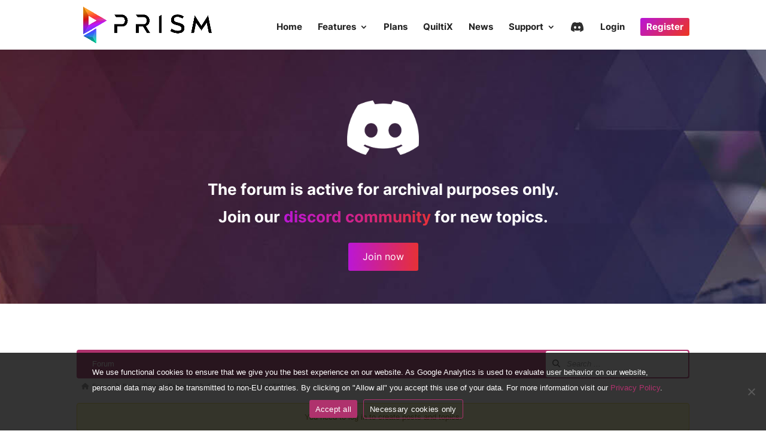

--- FILE ---
content_type: text/html; charset=UTF-8
request_url: https://prism-pipeline.com/forum/topic/color-coded-task-for-status/
body_size: 60029
content:
<!DOCTYPE html>
<html lang="en-US" prefix="og: http://ogp.me/ns# article: http://ogp.me/ns/article#">
<head>
	<meta charset="UTF-8" />
<meta http-equiv="X-UA-Compatible" content="IE=edge">
	<link rel="pingback" href="https://prism-pipeline.com/xmlrpc.php" />

	<script type="text/javascript">
		document.documentElement.className = 'js';
	</script>

	<title>Color coded task for STATUS - Forum | Prism-Pipeline</title>
<style id="et-divi-userfonts">@font-face { font-family: "Inter Local"; font-display: swap;  src: url("https://prism-pipeline.com/wp-content/uploads/et-fonts/Inter-Regular.ttf") format("truetype"); }</style><meta name='robots' content='max-image-preview:large' />
<script type="text/javascript">
			let jqueryParams=[],jQuery=function(r){return jqueryParams=[...jqueryParams,r],jQuery},$=function(r){return jqueryParams=[...jqueryParams,r],$};window.jQuery=jQuery,window.$=jQuery;let customHeadScripts=!1;jQuery.fn=jQuery.prototype={},$.fn=jQuery.prototype={},jQuery.noConflict=function(r){if(window.jQuery)return jQuery=window.jQuery,$=window.jQuery,customHeadScripts=!0,jQuery.noConflict},jQuery.ready=function(r){jqueryParams=[...jqueryParams,r]},$.ready=function(r){jqueryParams=[...jqueryParams,r]},jQuery.load=function(r){jqueryParams=[...jqueryParams,r]},$.load=function(r){jqueryParams=[...jqueryParams,r]},jQuery.fn.ready=function(r){jqueryParams=[...jqueryParams,r]},$.fn.ready=function(r){jqueryParams=[...jqueryParams,r]};</script><!-- Asgaros Forum - SEO: BEGIN -->
<link rel="canonical" href="https://prism-pipeline.com/forum/topic/color-coded-task-for-status/" />
<meta name="description" content="Hi richard, new here, love your dev !I would love to be able to color tag a task to let know it is complete for example.&nbsp;Thank you !Tanguy" />
<meta property="og:url" content="https://prism-pipeline.com/forum/topic/color-coded-task-for-status/" />
<meta property="og:title" content="Color coded task for STATUS" />
<meta property="og:description" content="Hi richard, new here, love your dev !I would love to be able to color tag a task to let know it is complete for example.&nbsp;Thank you !Tanguy" />
<meta property="og:site_name" content="Prism-Pipeline" />
<meta name="twitter:title" content="Color coded task for STATUS" />
<meta name="twitter:description" content="Hi richard, new here, love your dev !I would love to be able to color tag a task to let know it is complete for example.&nbsp;Thank you !Tanguy" />
<!-- Asgaros Forum - SEO: END -->
<link rel='dns-prefetch' href='//stats.wp.com' />
<link rel="alternate" type="application/rss+xml" title="Prism-Pipeline &raquo; Feed" href="https://prism-pipeline.com/feed/" />
<link rel="alternate" type="application/rss+xml" title="Prism-Pipeline &raquo; Comments Feed" href="https://prism-pipeline.com/comments/feed/" />
<meta content="Divi v.4.27.5" name="generator"/><link rel='stylesheet' id='sweetalert2-css' href='https://prism-pipeline.com/wp-content/plugins/user-registration-pro/assets/css/sweetalert2/sweetalert2.min.css?ver=10.16.7' type='text/css' media='all' />
<link rel='stylesheet' id='user-registration-general-css' href='https://prism-pipeline.com/wp-content/plugins/user-registration-pro/assets/css/user-registration.css?ver=4.1.4' type='text/css' media='all' />
<link rel='stylesheet' id='user-registration-smallscreen-css' href='https://prism-pipeline.com/wp-content/plugins/user-registration-pro/assets/css/user-registration-smallscreen.css?ver=4.1.4' type='text/css' media='only screen and (max-width: 768px)' />
<link rel='stylesheet' id='user-registration-my-account-layout-css' href='https://prism-pipeline.com/wp-content/plugins/user-registration-pro/assets/css/my-account-layout.css?ver=4.1.4' type='text/css' media='all' />
<link rel='stylesheet' id='dashicons-css' href='https://prism-pipeline.com/wp-includes/css/dashicons.min.css?ver=6.9' type='text/css' media='all' />
<link rel='stylesheet' id='af-fontawesome-css' href='https://prism-pipeline.com/wp-content/plugins/asgaros-forum/libs/fontawesome/css/all.min.css?ver=3.3.0' type='text/css' media='all' />
<link rel='stylesheet' id='af-fontawesome-compat-v4-css' href='https://prism-pipeline.com/wp-content/plugins/asgaros-forum/libs/fontawesome/css/v4-shims.min.css?ver=3.3.0' type='text/css' media='all' />
<link rel='stylesheet' id='af-widgets-css' href='https://prism-pipeline.com/wp-content/plugins/asgaros-forum/skin/widgets.css?ver=3.3.0' type='text/css' media='all' />
<link rel='stylesheet' id='af-style-css' href='https://prism-pipeline.com/wp-content/plugins/asgaros-forum/skin/style.css?ver=3.3.0' type='text/css' media='all' />
<link rel='stylesheet' id='asgarosforum-css-mentioning-css' href='https://prism-pipeline.com/wp-content/plugins/asgaros-forum/skin/style-mentioning.css?ver=3.3.0' type='text/css' media='all' />
<link rel='stylesheet' id='cookie-notice-front-css' href='https://prism-pipeline.com/wp-content/plugins/cookie-notice/css/front.min.css?ver=2.5.11' type='text/css' media='all' />
<link rel='stylesheet' id='collapscore-css-css' href='https://prism-pipeline.com/wp-content/plugins/jquery-collapse-o-matic/css/core_style.css?ver=1.0' type='text/css' media='all' />
<link rel='stylesheet' id='collapseomatic-css-css' href='https://prism-pipeline.com/wp-content/plugins/jquery-collapse-o-matic/css/light_style.css?ver=1.6' type='text/css' media='all' />
<link rel='stylesheet' id='trp-language-switcher-style-css' href='https://prism-pipeline.com/wp-content/plugins/translatepress-multilingual/assets/css/trp-language-switcher.css?ver=3.0.7' type='text/css' media='all' />
<link rel='stylesheet' id='trp-popup-style-css' href='https://prism-pipeline.com/wp-content/plugins/translatepress-business/add-ons-pro/automatic-language-detection/assets/css/trp-popup.css?ver=6.9' type='text/css' media='all' />
<style id='divi-style-inline-inline-css' type='text/css'>
/*!
Theme Name: Divi
Theme URI: http://www.elegantthemes.com/gallery/divi/
Version: 4.27.5
Description: Smart. Flexible. Beautiful. Divi is the most powerful theme in our collection.
Author: Elegant Themes
Author URI: http://www.elegantthemes.com
License: GNU General Public License v2
License URI: http://www.gnu.org/licenses/gpl-2.0.html
*/

a,abbr,acronym,address,applet,b,big,blockquote,body,center,cite,code,dd,del,dfn,div,dl,dt,em,fieldset,font,form,h1,h2,h3,h4,h5,h6,html,i,iframe,img,ins,kbd,label,legend,li,object,ol,p,pre,q,s,samp,small,span,strike,strong,sub,sup,tt,u,ul,var{margin:0;padding:0;border:0;outline:0;font-size:100%;-ms-text-size-adjust:100%;-webkit-text-size-adjust:100%;vertical-align:baseline;background:transparent}body{line-height:1}ol,ul{list-style:none}blockquote,q{quotes:none}blockquote:after,blockquote:before,q:after,q:before{content:"";content:none}blockquote{margin:20px 0 30px;border-left:5px solid;padding-left:20px}:focus{outline:0}del{text-decoration:line-through}pre{overflow:auto;padding:10px}figure{margin:0}table{border-collapse:collapse;border-spacing:0}article,aside,footer,header,hgroup,nav,section{display:block}body{font-family:Open Sans,Arial,sans-serif;font-size:14px;color:#666;background-color:#fff;line-height:1.7em;font-weight:500;-webkit-font-smoothing:antialiased;-moz-osx-font-smoothing:grayscale}body.page-template-page-template-blank-php #page-container{padding-top:0!important}body.et_cover_background{background-size:cover!important;background-position:top!important;background-repeat:no-repeat!important;background-attachment:fixed}a{color:#2ea3f2}a,a:hover{text-decoration:none}p{padding-bottom:1em}p:not(.has-background):last-of-type{padding-bottom:0}p.et_normal_padding{padding-bottom:1em}strong{font-weight:700}cite,em,i{font-style:italic}code,pre{font-family:Courier New,monospace;margin-bottom:10px}ins{text-decoration:none}sub,sup{height:0;line-height:1;position:relative;vertical-align:baseline}sup{bottom:.8em}sub{top:.3em}dl{margin:0 0 1.5em}dl dt{font-weight:700}dd{margin-left:1.5em}blockquote p{padding-bottom:0}embed,iframe,object,video{max-width:100%}h1,h2,h3,h4,h5,h6{color:#333;padding-bottom:10px;line-height:1em;font-weight:500}h1 a,h2 a,h3 a,h4 a,h5 a,h6 a{color:inherit}h1{font-size:30px}h2{font-size:26px}h3{font-size:22px}h4{font-size:18px}h5{font-size:16px}h6{font-size:14px}input{-webkit-appearance:none}input[type=checkbox]{-webkit-appearance:checkbox}input[type=radio]{-webkit-appearance:radio}input.text,input.title,input[type=email],input[type=password],input[type=tel],input[type=text],select,textarea{background-color:#fff;border:1px solid #bbb;padding:2px;color:#4e4e4e}input.text:focus,input.title:focus,input[type=text]:focus,select:focus,textarea:focus{border-color:#2d3940;color:#3e3e3e}input.text,input.title,input[type=text],select,textarea{margin:0}textarea{padding:4px}button,input,select,textarea{font-family:inherit}img{max-width:100%;height:auto}.clear{clear:both}br.clear{margin:0;padding:0}.pagination{clear:both}#et_search_icon:hover,.et-social-icon a:hover,.et_password_protected_form .et_submit_button,.form-submit .et_pb_buttontton.alt.disabled,.nav-single a,.posted_in a{color:#2ea3f2}.et-search-form,blockquote{border-color:#2ea3f2}#main-content{background-color:#fff}.container{width:80%;max-width:1080px;margin:auto;position:relative}body:not(.et-tb) #main-content .container,body:not(.et-tb-has-header) #main-content .container{padding-top:58px}.et_full_width_page #main-content .container:before{display:none}.main_title{margin-bottom:20px}.et_password_protected_form .et_submit_button:hover,.form-submit .et_pb_button:hover{background:rgba(0,0,0,.05)}.et_button_icon_visible .et_pb_button{padding-right:2em;padding-left:.7em}.et_button_icon_visible .et_pb_button:after{opacity:1;margin-left:0}.et_button_left .et_pb_button:hover:after{left:.15em}.et_button_left .et_pb_button:after{margin-left:0;left:1em}.et_button_icon_visible.et_button_left .et_pb_button,.et_button_left .et_pb_button:hover,.et_button_left .et_pb_module .et_pb_button:hover{padding-left:2em;padding-right:.7em}.et_button_icon_visible.et_button_left .et_pb_button:after,.et_button_left .et_pb_button:hover:after{left:.15em}.et_password_protected_form .et_submit_button:hover,.form-submit .et_pb_button:hover{padding:.3em 1em}.et_button_no_icon .et_pb_button:after{display:none}.et_button_no_icon.et_button_icon_visible.et_button_left .et_pb_button,.et_button_no_icon.et_button_left .et_pb_button:hover,.et_button_no_icon .et_pb_button,.et_button_no_icon .et_pb_button:hover{padding:.3em 1em!important}.et_button_custom_icon .et_pb_button:after{line-height:1.7em}.et_button_custom_icon.et_button_icon_visible .et_pb_button:after,.et_button_custom_icon .et_pb_button:hover:after{margin-left:.3em}#left-area .post_format-post-format-gallery .wp-block-gallery:first-of-type{padding:0;margin-bottom:-16px}.entry-content table:not(.variations){border:1px solid #eee;margin:0 0 15px;text-align:left;width:100%}.entry-content thead th,.entry-content tr th{color:#555;font-weight:700;padding:9px 24px}.entry-content tr td{border-top:1px solid #eee;padding:6px 24px}#left-area ul,.entry-content ul,.et-l--body ul,.et-l--footer ul,.et-l--header ul{list-style-type:disc;padding:0 0 23px 1em;line-height:26px}#left-area ol,.entry-content ol,.et-l--body ol,.et-l--footer ol,.et-l--header ol{list-style-type:decimal;list-style-position:inside;padding:0 0 23px;line-height:26px}#left-area ul li ul,.entry-content ul li ol{padding:2px 0 2px 20px}#left-area ol li ul,.entry-content ol li ol,.et-l--body ol li ol,.et-l--footer ol li ol,.et-l--header ol li ol{padding:2px 0 2px 35px}#left-area ul.wp-block-gallery{display:-webkit-box;display:-ms-flexbox;display:flex;-ms-flex-wrap:wrap;flex-wrap:wrap;list-style-type:none;padding:0}#left-area ul.products{padding:0!important;line-height:1.7!important;list-style:none!important}.gallery-item a{display:block}.gallery-caption,.gallery-item a{width:90%}#wpadminbar{z-index:100001}#left-area .post-meta{font-size:14px;padding-bottom:15px}#left-area .post-meta a{text-decoration:none;color:#666}#left-area .et_featured_image{padding-bottom:7px}.single .post{padding-bottom:25px}body.single .et_audio_content{margin-bottom:-6px}.nav-single a{text-decoration:none;color:#2ea3f2;font-size:14px;font-weight:400}.nav-previous{float:left}.nav-next{float:right}.et_password_protected_form p input{background-color:#eee;border:none!important;width:100%!important;border-radius:0!important;font-size:14px;color:#999!important;padding:16px!important;-webkit-box-sizing:border-box;box-sizing:border-box}.et_password_protected_form label{display:none}.et_password_protected_form .et_submit_button{font-family:inherit;display:block;float:right;margin:8px auto 0;cursor:pointer}.post-password-required p.nocomments.container{max-width:100%}.post-password-required p.nocomments.container:before{display:none}.aligncenter,div.post .new-post .aligncenter{display:block;margin-left:auto;margin-right:auto}.wp-caption{border:1px solid #ddd;text-align:center;background-color:#f3f3f3;margin-bottom:10px;max-width:96%;padding:8px}.wp-caption.alignleft{margin:0 30px 20px 0}.wp-caption.alignright{margin:0 0 20px 30px}.wp-caption img{margin:0;padding:0;border:0}.wp-caption p.wp-caption-text{font-size:12px;padding:0 4px 5px;margin:0}.alignright{float:right}.alignleft{float:left}img.alignleft{display:inline;float:left;margin-right:15px}img.alignright{display:inline;float:right;margin-left:15px}.page.et_pb_pagebuilder_layout #main-content{background-color:transparent}body #main-content .et_builder_inner_content>h1,body #main-content .et_builder_inner_content>h2,body #main-content .et_builder_inner_content>h3,body #main-content .et_builder_inner_content>h4,body #main-content .et_builder_inner_content>h5,body #main-content .et_builder_inner_content>h6{line-height:1.4em}body #main-content .et_builder_inner_content>p{line-height:1.7em}.wp-block-pullquote{margin:20px 0 30px}.wp-block-pullquote.has-background blockquote{border-left:none}.wp-block-group.has-background{padding:1.5em 1.5em .5em}@media (min-width:981px){#left-area{width:79.125%;padding-bottom:23px}#main-content .container:before{content:"";position:absolute;top:0;height:100%;width:1px;background-color:#e2e2e2}.et_full_width_page #left-area,.et_no_sidebar #left-area{float:none;width:100%!important}.et_full_width_page #left-area{padding-bottom:0}.et_no_sidebar #main-content .container:before{display:none}}@media (max-width:980px){#page-container{padding-top:80px}.et-tb #page-container,.et-tb-has-header #page-container{padding-top:0!important}#left-area,#sidebar{width:100%!important}#main-content .container:before{display:none!important}.et_full_width_page .et_gallery_item:nth-child(4n+1){clear:none}}@media print{#page-container{padding-top:0!important}}#wp-admin-bar-et-use-visual-builder a:before{font-family:ETmodules!important;content:"\e625";font-size:30px!important;width:28px;margin-top:-3px;color:#974df3!important}#wp-admin-bar-et-use-visual-builder:hover a:before{color:#fff!important}#wp-admin-bar-et-use-visual-builder:hover a,#wp-admin-bar-et-use-visual-builder a:hover{transition:background-color .5s ease;-webkit-transition:background-color .5s ease;-moz-transition:background-color .5s ease;background-color:#7e3bd0!important;color:#fff!important}* html .clearfix,:first-child+html .clearfix{zoom:1}.iphone .et_pb_section_video_bg video::-webkit-media-controls-start-playback-button{display:none!important;-webkit-appearance:none}.et_mobile_device .et_pb_section_parallax .et_pb_parallax_css{background-attachment:scroll}.et-social-facebook a.icon:before{content:"\e093"}.et-social-twitter a.icon:before{content:"\e094"}.et-social-google-plus a.icon:before{content:"\e096"}.et-social-instagram a.icon:before{content:"\e09a"}.et-social-rss a.icon:before{content:"\e09e"}.ai1ec-single-event:after{content:" ";display:table;clear:both}.evcal_event_details .evcal_evdata_cell .eventon_details_shading_bot.eventon_details_shading_bot{z-index:3}.wp-block-divi-layout{margin-bottom:1em}*{-webkit-box-sizing:border-box;box-sizing:border-box}#et-info-email:before,#et-info-phone:before,#et_search_icon:before,.comment-reply-link:after,.et-cart-info span:before,.et-pb-arrow-next:before,.et-pb-arrow-prev:before,.et-social-icon a:before,.et_audio_container .mejs-playpause-button button:before,.et_audio_container .mejs-volume-button button:before,.et_overlay:before,.et_password_protected_form .et_submit_button:after,.et_pb_button:after,.et_pb_contact_reset:after,.et_pb_contact_submit:after,.et_pb_font_icon:before,.et_pb_newsletter_button:after,.et_pb_pricing_table_button:after,.et_pb_promo_button:after,.et_pb_testimonial:before,.et_pb_toggle_title:before,.form-submit .et_pb_button:after,.mobile_menu_bar:before,a.et_pb_more_button:after{font-family:ETmodules!important;speak:none;font-style:normal;font-weight:400;-webkit-font-feature-settings:normal;font-feature-settings:normal;font-variant:normal;text-transform:none;line-height:1;-webkit-font-smoothing:antialiased;-moz-osx-font-smoothing:grayscale;text-shadow:0 0;direction:ltr}.et-pb-icon,.et_pb_custom_button_icon.et_pb_button:after,.et_pb_login .et_pb_custom_button_icon.et_pb_button:after,.et_pb_woo_custom_button_icon .button.et_pb_custom_button_icon.et_pb_button:after,.et_pb_woo_custom_button_icon .button.et_pb_custom_button_icon.et_pb_button:hover:after{content:attr(data-icon)}.et-pb-icon{font-family:ETmodules;speak:none;font-weight:400;-webkit-font-feature-settings:normal;font-feature-settings:normal;font-variant:normal;text-transform:none;line-height:1;-webkit-font-smoothing:antialiased;font-size:96px;font-style:normal;display:inline-block;-webkit-box-sizing:border-box;box-sizing:border-box;direction:ltr}#et-ajax-saving{display:none;-webkit-transition:background .3s,-webkit-box-shadow .3s;transition:background .3s,-webkit-box-shadow .3s;transition:background .3s,box-shadow .3s;transition:background .3s,box-shadow .3s,-webkit-box-shadow .3s;-webkit-box-shadow:rgba(0,139,219,.247059) 0 0 60px;box-shadow:0 0 60px rgba(0,139,219,.247059);position:fixed;top:50%;left:50%;width:50px;height:50px;background:#fff;border-radius:50px;margin:-25px 0 0 -25px;z-index:999999;text-align:center}#et-ajax-saving img{margin:9px}.et-safe-mode-indicator,.et-safe-mode-indicator:focus,.et-safe-mode-indicator:hover{-webkit-box-shadow:0 5px 10px rgba(41,196,169,.15);box-shadow:0 5px 10px rgba(41,196,169,.15);background:#29c4a9;color:#fff;font-size:14px;font-weight:600;padding:12px;line-height:16px;border-radius:3px;position:fixed;bottom:30px;right:30px;z-index:999999;text-decoration:none;font-family:Open Sans,sans-serif;-webkit-font-smoothing:antialiased;-moz-osx-font-smoothing:grayscale}.et_pb_button{font-size:20px;font-weight:500;padding:.3em 1em;line-height:1.7em!important;background-color:transparent;background-size:cover;background-position:50%;background-repeat:no-repeat;border:2px solid;border-radius:3px;-webkit-transition-duration:.2s;transition-duration:.2s;-webkit-transition-property:all!important;transition-property:all!important}.et_pb_button,.et_pb_button_inner{position:relative}.et_pb_button:hover,.et_pb_module .et_pb_button:hover{border:2px solid transparent;padding:.3em 2em .3em .7em}.et_pb_button:hover{background-color:hsla(0,0%,100%,.2)}.et_pb_bg_layout_light.et_pb_button:hover,.et_pb_bg_layout_light .et_pb_button:hover{background-color:rgba(0,0,0,.05)}.et_pb_button:after,.et_pb_button:before{font-size:32px;line-height:1em;content:"\35";opacity:0;position:absolute;margin-left:-1em;-webkit-transition:all .2s;transition:all .2s;text-transform:none;-webkit-font-feature-settings:"kern" off;font-feature-settings:"kern" off;font-variant:none;font-style:normal;font-weight:400;text-shadow:none}.et_pb_button.et_hover_enabled:hover:after,.et_pb_button.et_pb_hovered:hover:after{-webkit-transition:none!important;transition:none!important}.et_pb_button:before{display:none}.et_pb_button:hover:after{opacity:1;margin-left:0}.et_pb_column_1_3 h1,.et_pb_column_1_4 h1,.et_pb_column_1_5 h1,.et_pb_column_1_6 h1,.et_pb_column_2_5 h1{font-size:26px}.et_pb_column_1_3 h2,.et_pb_column_1_4 h2,.et_pb_column_1_5 h2,.et_pb_column_1_6 h2,.et_pb_column_2_5 h2{font-size:23px}.et_pb_column_1_3 h3,.et_pb_column_1_4 h3,.et_pb_column_1_5 h3,.et_pb_column_1_6 h3,.et_pb_column_2_5 h3{font-size:20px}.et_pb_column_1_3 h4,.et_pb_column_1_4 h4,.et_pb_column_1_5 h4,.et_pb_column_1_6 h4,.et_pb_column_2_5 h4{font-size:18px}.et_pb_column_1_3 h5,.et_pb_column_1_4 h5,.et_pb_column_1_5 h5,.et_pb_column_1_6 h5,.et_pb_column_2_5 h5{font-size:16px}.et_pb_column_1_3 h6,.et_pb_column_1_4 h6,.et_pb_column_1_5 h6,.et_pb_column_1_6 h6,.et_pb_column_2_5 h6{font-size:15px}.et_pb_bg_layout_dark,.et_pb_bg_layout_dark h1,.et_pb_bg_layout_dark h2,.et_pb_bg_layout_dark h3,.et_pb_bg_layout_dark h4,.et_pb_bg_layout_dark h5,.et_pb_bg_layout_dark h6{color:#fff!important}.et_pb_module.et_pb_text_align_left{text-align:left}.et_pb_module.et_pb_text_align_center{text-align:center}.et_pb_module.et_pb_text_align_right{text-align:right}.et_pb_module.et_pb_text_align_justified{text-align:justify}.clearfix:after{visibility:hidden;display:block;font-size:0;content:" ";clear:both;height:0}.et_pb_bg_layout_light .et_pb_more_button{color:#2ea3f2}.et_builder_inner_content{position:relative;z-index:1}header .et_builder_inner_content{z-index:2}.et_pb_css_mix_blend_mode_passthrough{mix-blend-mode:unset!important}.et_pb_image_container{margin:-20px -20px 29px}.et_pb_module_inner{position:relative}.et_hover_enabled_preview{z-index:2}.et_hover_enabled:hover{position:relative;z-index:2}.et_pb_all_tabs,.et_pb_module,.et_pb_posts_nav a,.et_pb_tab,.et_pb_with_background{position:relative;background-size:cover;background-position:50%;background-repeat:no-repeat}.et_pb_background_mask,.et_pb_background_pattern{bottom:0;left:0;position:absolute;right:0;top:0}.et_pb_background_mask{background-size:calc(100% + 2px) calc(100% + 2px);background-repeat:no-repeat;background-position:50%;overflow:hidden}.et_pb_background_pattern{background-position:0 0;background-repeat:repeat}.et_pb_with_border{position:relative;border:0 solid #333}.post-password-required .et_pb_row{padding:0;width:100%}.post-password-required .et_password_protected_form{min-height:0}body.et_pb_pagebuilder_layout.et_pb_show_title .post-password-required .et_password_protected_form h1,body:not(.et_pb_pagebuilder_layout) .post-password-required .et_password_protected_form h1{display:none}.et_pb_no_bg{padding:0!important}.et_overlay.et_pb_inline_icon:before,.et_pb_inline_icon:before{content:attr(data-icon)}.et_pb_more_button{color:inherit;text-shadow:none;text-decoration:none;display:inline-block;margin-top:20px}.et_parallax_bg_wrap{overflow:hidden;position:absolute;top:0;right:0;bottom:0;left:0}.et_parallax_bg{background-repeat:no-repeat;background-position:top;background-size:cover;position:absolute;bottom:0;left:0;width:100%;height:100%;display:block}.et_parallax_bg.et_parallax_bg__hover,.et_parallax_bg.et_parallax_bg_phone,.et_parallax_bg.et_parallax_bg_tablet,.et_parallax_gradient.et_parallax_gradient__hover,.et_parallax_gradient.et_parallax_gradient_phone,.et_parallax_gradient.et_parallax_gradient_tablet,.et_pb_section_parallax_hover:hover .et_parallax_bg:not(.et_parallax_bg__hover),.et_pb_section_parallax_hover:hover .et_parallax_gradient:not(.et_parallax_gradient__hover){display:none}.et_pb_section_parallax_hover:hover .et_parallax_bg.et_parallax_bg__hover,.et_pb_section_parallax_hover:hover .et_parallax_gradient.et_parallax_gradient__hover{display:block}.et_parallax_gradient{bottom:0;display:block;left:0;position:absolute;right:0;top:0}.et_pb_module.et_pb_section_parallax,.et_pb_posts_nav a.et_pb_section_parallax,.et_pb_tab.et_pb_section_parallax{position:relative}.et_pb_section_parallax .et_pb_parallax_css,.et_pb_slides .et_parallax_bg.et_pb_parallax_css{background-attachment:fixed}body.et-bfb .et_pb_section_parallax .et_pb_parallax_css,body.et-bfb .et_pb_slides .et_parallax_bg.et_pb_parallax_css{background-attachment:scroll;bottom:auto}.et_pb_section_parallax.et_pb_column .et_pb_module,.et_pb_section_parallax.et_pb_row .et_pb_column,.et_pb_section_parallax.et_pb_row .et_pb_module{z-index:9;position:relative}.et_pb_more_button:hover:after{opacity:1;margin-left:0}.et_pb_preload .et_pb_section_video_bg,.et_pb_preload>div{visibility:hidden}.et_pb_preload,.et_pb_section.et_pb_section_video.et_pb_preload{position:relative;background:#464646!important}.et_pb_preload:before{content:"";position:absolute;top:50%;left:50%;background:url(https://prism-pipeline.com/wp-content/themes/Divi/includes/builder/styles/images/preloader.gif) no-repeat;border-radius:32px;width:32px;height:32px;margin:-16px 0 0 -16px}.box-shadow-overlay{position:absolute;top:0;left:0;width:100%;height:100%;z-index:10;pointer-events:none}.et_pb_section>.box-shadow-overlay~.et_pb_row{z-index:11}body.safari .section_has_divider{will-change:transform}.et_pb_row>.box-shadow-overlay{z-index:8}.has-box-shadow-overlay{position:relative}.et_clickable{cursor:pointer}.screen-reader-text{border:0;clip:rect(1px,1px,1px,1px);-webkit-clip-path:inset(50%);clip-path:inset(50%);height:1px;margin:-1px;overflow:hidden;padding:0;position:absolute!important;width:1px;word-wrap:normal!important}.et_multi_view_hidden,.et_multi_view_hidden_image{display:none!important}@keyframes multi-view-image-fade{0%{opacity:0}10%{opacity:.1}20%{opacity:.2}30%{opacity:.3}40%{opacity:.4}50%{opacity:.5}60%{opacity:.6}70%{opacity:.7}80%{opacity:.8}90%{opacity:.9}to{opacity:1}}.et_multi_view_image__loading{visibility:hidden}.et_multi_view_image__loaded{-webkit-animation:multi-view-image-fade .5s;animation:multi-view-image-fade .5s}#et-pb-motion-effects-offset-tracker{visibility:hidden!important;opacity:0;position:absolute;top:0;left:0}.et-pb-before-scroll-animation{opacity:0}header.et-l.et-l--header:after{clear:both;display:block;content:""}.et_pb_module{-webkit-animation-timing-function:linear;animation-timing-function:linear;-webkit-animation-duration:.2s;animation-duration:.2s}@-webkit-keyframes fadeBottom{0%{opacity:0;-webkit-transform:translateY(10%);transform:translateY(10%)}to{opacity:1;-webkit-transform:translateY(0);transform:translateY(0)}}@keyframes fadeBottom{0%{opacity:0;-webkit-transform:translateY(10%);transform:translateY(10%)}to{opacity:1;-webkit-transform:translateY(0);transform:translateY(0)}}@-webkit-keyframes fadeLeft{0%{opacity:0;-webkit-transform:translateX(-10%);transform:translateX(-10%)}to{opacity:1;-webkit-transform:translateX(0);transform:translateX(0)}}@keyframes fadeLeft{0%{opacity:0;-webkit-transform:translateX(-10%);transform:translateX(-10%)}to{opacity:1;-webkit-transform:translateX(0);transform:translateX(0)}}@-webkit-keyframes fadeRight{0%{opacity:0;-webkit-transform:translateX(10%);transform:translateX(10%)}to{opacity:1;-webkit-transform:translateX(0);transform:translateX(0)}}@keyframes fadeRight{0%{opacity:0;-webkit-transform:translateX(10%);transform:translateX(10%)}to{opacity:1;-webkit-transform:translateX(0);transform:translateX(0)}}@-webkit-keyframes fadeTop{0%{opacity:0;-webkit-transform:translateY(-10%);transform:translateY(-10%)}to{opacity:1;-webkit-transform:translateX(0);transform:translateX(0)}}@keyframes fadeTop{0%{opacity:0;-webkit-transform:translateY(-10%);transform:translateY(-10%)}to{opacity:1;-webkit-transform:translateX(0);transform:translateX(0)}}@-webkit-keyframes fadeIn{0%{opacity:0}to{opacity:1}}@keyframes fadeIn{0%{opacity:0}to{opacity:1}}.et-waypoint:not(.et_pb_counters){opacity:0}@media (min-width:981px){.et_pb_section.et_section_specialty div.et_pb_row .et_pb_column .et_pb_column .et_pb_module.et-last-child,.et_pb_section.et_section_specialty div.et_pb_row .et_pb_column .et_pb_column .et_pb_module:last-child,.et_pb_section.et_section_specialty div.et_pb_row .et_pb_column .et_pb_row_inner .et_pb_column .et_pb_module.et-last-child,.et_pb_section.et_section_specialty div.et_pb_row .et_pb_column .et_pb_row_inner .et_pb_column .et_pb_module:last-child,.et_pb_section div.et_pb_row .et_pb_column .et_pb_module.et-last-child,.et_pb_section div.et_pb_row .et_pb_column .et_pb_module:last-child{margin-bottom:0}}@media (max-width:980px){.et_overlay.et_pb_inline_icon_tablet:before,.et_pb_inline_icon_tablet:before{content:attr(data-icon-tablet)}.et_parallax_bg.et_parallax_bg_tablet_exist,.et_parallax_gradient.et_parallax_gradient_tablet_exist{display:none}.et_parallax_bg.et_parallax_bg_tablet,.et_parallax_gradient.et_parallax_gradient_tablet{display:block}.et_pb_column .et_pb_module{margin-bottom:30px}.et_pb_row .et_pb_column .et_pb_module.et-last-child,.et_pb_row .et_pb_column .et_pb_module:last-child,.et_section_specialty .et_pb_row .et_pb_column .et_pb_module.et-last-child,.et_section_specialty .et_pb_row .et_pb_column .et_pb_module:last-child{margin-bottom:0}.et_pb_more_button{display:inline-block!important}.et_pb_bg_layout_light_tablet.et_pb_button,.et_pb_bg_layout_light_tablet.et_pb_module.et_pb_button,.et_pb_bg_layout_light_tablet .et_pb_more_button{color:#2ea3f2}.et_pb_bg_layout_light_tablet .et_pb_forgot_password a{color:#666}.et_pb_bg_layout_light_tablet h1,.et_pb_bg_layout_light_tablet h2,.et_pb_bg_layout_light_tablet h3,.et_pb_bg_layout_light_tablet h4,.et_pb_bg_layout_light_tablet h5,.et_pb_bg_layout_light_tablet h6{color:#333!important}.et_pb_module .et_pb_bg_layout_light_tablet.et_pb_button{color:#2ea3f2!important}.et_pb_bg_layout_light_tablet{color:#666!important}.et_pb_bg_layout_dark_tablet,.et_pb_bg_layout_dark_tablet h1,.et_pb_bg_layout_dark_tablet h2,.et_pb_bg_layout_dark_tablet h3,.et_pb_bg_layout_dark_tablet h4,.et_pb_bg_layout_dark_tablet h5,.et_pb_bg_layout_dark_tablet h6{color:#fff!important}.et_pb_bg_layout_dark_tablet.et_pb_button,.et_pb_bg_layout_dark_tablet.et_pb_module.et_pb_button,.et_pb_bg_layout_dark_tablet .et_pb_more_button{color:inherit}.et_pb_bg_layout_dark_tablet .et_pb_forgot_password a{color:#fff}.et_pb_module.et_pb_text_align_left-tablet{text-align:left}.et_pb_module.et_pb_text_align_center-tablet{text-align:center}.et_pb_module.et_pb_text_align_right-tablet{text-align:right}.et_pb_module.et_pb_text_align_justified-tablet{text-align:justify}}@media (max-width:767px){.et_pb_more_button{display:inline-block!important}.et_overlay.et_pb_inline_icon_phone:before,.et_pb_inline_icon_phone:before{content:attr(data-icon-phone)}.et_parallax_bg.et_parallax_bg_phone_exist,.et_parallax_gradient.et_parallax_gradient_phone_exist{display:none}.et_parallax_bg.et_parallax_bg_phone,.et_parallax_gradient.et_parallax_gradient_phone{display:block}.et-hide-mobile{display:none!important}.et_pb_bg_layout_light_phone.et_pb_button,.et_pb_bg_layout_light_phone.et_pb_module.et_pb_button,.et_pb_bg_layout_light_phone .et_pb_more_button{color:#2ea3f2}.et_pb_bg_layout_light_phone .et_pb_forgot_password a{color:#666}.et_pb_bg_layout_light_phone h1,.et_pb_bg_layout_light_phone h2,.et_pb_bg_layout_light_phone h3,.et_pb_bg_layout_light_phone h4,.et_pb_bg_layout_light_phone h5,.et_pb_bg_layout_light_phone h6{color:#333!important}.et_pb_module .et_pb_bg_layout_light_phone.et_pb_button{color:#2ea3f2!important}.et_pb_bg_layout_light_phone{color:#666!important}.et_pb_bg_layout_dark_phone,.et_pb_bg_layout_dark_phone h1,.et_pb_bg_layout_dark_phone h2,.et_pb_bg_layout_dark_phone h3,.et_pb_bg_layout_dark_phone h4,.et_pb_bg_layout_dark_phone h5,.et_pb_bg_layout_dark_phone h6{color:#fff!important}.et_pb_bg_layout_dark_phone.et_pb_button,.et_pb_bg_layout_dark_phone.et_pb_module.et_pb_button,.et_pb_bg_layout_dark_phone .et_pb_more_button{color:inherit}.et_pb_module .et_pb_bg_layout_dark_phone.et_pb_button{color:#fff!important}.et_pb_bg_layout_dark_phone .et_pb_forgot_password a{color:#fff}.et_pb_module.et_pb_text_align_left-phone{text-align:left}.et_pb_module.et_pb_text_align_center-phone{text-align:center}.et_pb_module.et_pb_text_align_right-phone{text-align:right}.et_pb_module.et_pb_text_align_justified-phone{text-align:justify}}@media (max-width:479px){a.et_pb_more_button{display:block}}@media (min-width:768px) and (max-width:980px){[data-et-multi-view-load-tablet-hidden=true]:not(.et_multi_view_swapped){display:none!important}}@media (max-width:767px){[data-et-multi-view-load-phone-hidden=true]:not(.et_multi_view_swapped){display:none!important}}.et_pb_menu.et_pb_menu--style-inline_centered_logo .et_pb_menu__menu nav ul{-webkit-box-pack:center;-ms-flex-pack:center;justify-content:center}@-webkit-keyframes multi-view-image-fade{0%{-webkit-transform:scale(1);transform:scale(1);opacity:1}50%{-webkit-transform:scale(1.01);transform:scale(1.01);opacity:1}to{-webkit-transform:scale(1);transform:scale(1);opacity:1}}
/*# sourceURL=divi-style-inline-inline-css */
</style>
<style id='divi-dynamic-critical-inline-css' type='text/css'>
@font-face{font-family:ETmodules;font-display:block;src:url(//prism-pipeline.com/wp-content/themes/Divi/core/admin/fonts/modules/all/modules.eot);src:url(//prism-pipeline.com/wp-content/themes/Divi/core/admin/fonts/modules/all/modules.eot?#iefix) format("embedded-opentype"),url(//prism-pipeline.com/wp-content/themes/Divi/core/admin/fonts/modules/all/modules.woff) format("woff"),url(//prism-pipeline.com/wp-content/themes/Divi/core/admin/fonts/modules/all/modules.ttf) format("truetype"),url(//prism-pipeline.com/wp-content/themes/Divi/core/admin/fonts/modules/all/modules.svg#ETmodules) format("svg");font-weight:400;font-style:normal}
@media (min-width:981px){.et_pb_gutters3 .et_pb_column,.et_pb_gutters3.et_pb_row .et_pb_column{margin-right:5.5%}.et_pb_gutters3 .et_pb_column_4_4,.et_pb_gutters3.et_pb_row .et_pb_column_4_4{width:100%}.et_pb_gutters3 .et_pb_column_4_4 .et_pb_module,.et_pb_gutters3.et_pb_row .et_pb_column_4_4 .et_pb_module{margin-bottom:2.75%}.et_pb_gutters3 .et_pb_column_3_4,.et_pb_gutters3.et_pb_row .et_pb_column_3_4{width:73.625%}.et_pb_gutters3 .et_pb_column_3_4 .et_pb_module,.et_pb_gutters3.et_pb_row .et_pb_column_3_4 .et_pb_module{margin-bottom:3.735%}.et_pb_gutters3 .et_pb_column_2_3,.et_pb_gutters3.et_pb_row .et_pb_column_2_3{width:64.833%}.et_pb_gutters3 .et_pb_column_2_3 .et_pb_module,.et_pb_gutters3.et_pb_row .et_pb_column_2_3 .et_pb_module{margin-bottom:4.242%}.et_pb_gutters3 .et_pb_column_3_5,.et_pb_gutters3.et_pb_row .et_pb_column_3_5{width:57.8%}.et_pb_gutters3 .et_pb_column_3_5 .et_pb_module,.et_pb_gutters3.et_pb_row .et_pb_column_3_5 .et_pb_module{margin-bottom:4.758%}.et_pb_gutters3 .et_pb_column_1_2,.et_pb_gutters3.et_pb_row .et_pb_column_1_2{width:47.25%}.et_pb_gutters3 .et_pb_column_1_2 .et_pb_module,.et_pb_gutters3.et_pb_row .et_pb_column_1_2 .et_pb_module{margin-bottom:5.82%}.et_pb_gutters3 .et_pb_column_2_5,.et_pb_gutters3.et_pb_row .et_pb_column_2_5{width:36.7%}.et_pb_gutters3 .et_pb_column_2_5 .et_pb_module,.et_pb_gutters3.et_pb_row .et_pb_column_2_5 .et_pb_module{margin-bottom:7.493%}.et_pb_gutters3 .et_pb_column_1_3,.et_pb_gutters3.et_pb_row .et_pb_column_1_3{width:29.6667%}.et_pb_gutters3 .et_pb_column_1_3 .et_pb_module,.et_pb_gutters3.et_pb_row .et_pb_column_1_3 .et_pb_module{margin-bottom:9.27%}.et_pb_gutters3 .et_pb_column_1_4,.et_pb_gutters3.et_pb_row .et_pb_column_1_4{width:20.875%}.et_pb_gutters3 .et_pb_column_1_4 .et_pb_module,.et_pb_gutters3.et_pb_row .et_pb_column_1_4 .et_pb_module{margin-bottom:13.174%}.et_pb_gutters3 .et_pb_column_1_5,.et_pb_gutters3.et_pb_row .et_pb_column_1_5{width:15.6%}.et_pb_gutters3 .et_pb_column_1_5 .et_pb_module,.et_pb_gutters3.et_pb_row .et_pb_column_1_5 .et_pb_module{margin-bottom:17.628%}.et_pb_gutters3 .et_pb_column_1_6,.et_pb_gutters3.et_pb_row .et_pb_column_1_6{width:12.0833%}.et_pb_gutters3 .et_pb_column_1_6 .et_pb_module,.et_pb_gutters3.et_pb_row .et_pb_column_1_6 .et_pb_module{margin-bottom:22.759%}.et_pb_gutters3 .et_full_width_page.woocommerce-page ul.products li.product{width:20.875%;margin-right:5.5%;margin-bottom:5.5%}.et_pb_gutters3.et_left_sidebar.woocommerce-page #main-content ul.products li.product,.et_pb_gutters3.et_right_sidebar.woocommerce-page #main-content ul.products li.product{width:28.353%;margin-right:7.47%}.et_pb_gutters3.et_left_sidebar.woocommerce-page #main-content ul.products.columns-1 li.product,.et_pb_gutters3.et_right_sidebar.woocommerce-page #main-content ul.products.columns-1 li.product{width:100%;margin-right:0}.et_pb_gutters3.et_left_sidebar.woocommerce-page #main-content ul.products.columns-2 li.product,.et_pb_gutters3.et_right_sidebar.woocommerce-page #main-content ul.products.columns-2 li.product{width:48%;margin-right:4%}.et_pb_gutters3.et_left_sidebar.woocommerce-page #main-content ul.products.columns-2 li:nth-child(2n+2),.et_pb_gutters3.et_right_sidebar.woocommerce-page #main-content ul.products.columns-2 li:nth-child(2n+2){margin-right:0}.et_pb_gutters3.et_left_sidebar.woocommerce-page #main-content ul.products.columns-2 li:nth-child(3n+1),.et_pb_gutters3.et_right_sidebar.woocommerce-page #main-content ul.products.columns-2 li:nth-child(3n+1){clear:none}}
@media (min-width:981px){.et_pb_gutter.et_pb_gutters2 #left-area{width:77.25%}.et_pb_gutter.et_pb_gutters2 #sidebar{width:22.75%}.et_pb_gutters2.et_right_sidebar #left-area{padding-right:3%}.et_pb_gutters2.et_left_sidebar #left-area{padding-left:3%}.et_pb_gutter.et_pb_gutters2.et_right_sidebar #main-content .container:before{right:22.75%!important}.et_pb_gutter.et_pb_gutters2.et_left_sidebar #main-content .container:before{left:22.75%!important}.et_pb_gutters2 .et_pb_column,.et_pb_gutters2.et_pb_row .et_pb_column{margin-right:3%}.et_pb_gutters2 .et_pb_column_4_4,.et_pb_gutters2.et_pb_row .et_pb_column_4_4{width:100%}.et_pb_gutters2 .et_pb_column_4_4 .et_pb_module,.et_pb_gutters2.et_pb_row .et_pb_column_4_4 .et_pb_module{margin-bottom:1.5%}.et_pb_gutters2 .et_pb_column_3_4,.et_pb_gutters2.et_pb_row .et_pb_column_3_4{width:74.25%}.et_pb_gutters2 .et_pb_column_3_4 .et_pb_module,.et_pb_gutters2.et_pb_row .et_pb_column_3_4 .et_pb_module{margin-bottom:2.02%}.et_pb_gutters2 .et_pb_column_2_3,.et_pb_gutters2.et_pb_row .et_pb_column_2_3{width:65.667%}.et_pb_gutters2 .et_pb_column_2_3 .et_pb_module,.et_pb_gutters2.et_pb_row .et_pb_column_2_3 .et_pb_module{margin-bottom:2.284%}.et_pb_gutters2 .et_pb_column_3_5,.et_pb_gutters2.et_pb_row .et_pb_column_3_5{width:58.8%}.et_pb_gutters2 .et_pb_column_3_5 .et_pb_module,.et_pb_gutters2.et_pb_row .et_pb_column_3_5 .et_pb_module{margin-bottom:2.551%}.et_pb_gutters2 .et_pb_column_1_2,.et_pb_gutters2.et_pb_row .et_pb_column_1_2{width:48.5%}.et_pb_gutters2 .et_pb_column_1_2 .et_pb_module,.et_pb_gutters2.et_pb_row .et_pb_column_1_2 .et_pb_module{margin-bottom:3.093%}.et_pb_gutters2 .et_pb_column_2_5,.et_pb_gutters2.et_pb_row .et_pb_column_2_5{width:38.2%}.et_pb_gutters2 .et_pb_column_2_5 .et_pb_module,.et_pb_gutters2.et_pb_row .et_pb_column_2_5 .et_pb_module{margin-bottom:3.927%}.et_pb_gutters2 .et_pb_column_1_3,.et_pb_gutters2.et_pb_row .et_pb_column_1_3{width:31.3333%}.et_pb_gutters2 .et_pb_column_1_3 .et_pb_module,.et_pb_gutters2.et_pb_row .et_pb_column_1_3 .et_pb_module{margin-bottom:4.787%}.et_pb_gutters2 .et_pb_column_1_4,.et_pb_gutters2.et_pb_row .et_pb_column_1_4{width:22.75%}.et_pb_gutters2 .et_pb_column_1_4 .et_pb_module,.et_pb_gutters2.et_pb_row .et_pb_column_1_4 .et_pb_module{margin-bottom:6.593%}.et_pb_gutters2 .et_pb_column_1_5,.et_pb_gutters2.et_pb_row .et_pb_column_1_5{width:17.6%}.et_pb_gutters2 .et_pb_column_1_5 .et_pb_module,.et_pb_gutters2.et_pb_row .et_pb_column_1_5 .et_pb_module{margin-bottom:8.523%}.et_pb_gutters2 .et_pb_column_1_6,.et_pb_gutters2.et_pb_row .et_pb_column_1_6{width:14.1667%}.et_pb_gutters2 .et_pb_column_1_6 .et_pb_module,.et_pb_gutters2.et_pb_row .et_pb_column_1_6 .et_pb_module{margin-bottom:10.588%}.et_pb_gutters2 .et_full_width_page.woocommerce-page ul.products li.product{width:22.75%;margin-right:3%;margin-bottom:3%}.et_pb_gutters2.et_left_sidebar.woocommerce-page #main-content ul.products li.product,.et_pb_gutters2.et_right_sidebar.woocommerce-page #main-content ul.products li.product{width:30.64%;margin-right:4.04%}}
#et-secondary-menu li,#top-menu li{word-wrap:break-word}.nav li ul,.et_mobile_menu{border-color:#2EA3F2}.mobile_menu_bar:before,.mobile_menu_bar:after,#top-menu li.current-menu-ancestor>a,#top-menu li.current-menu-item>a{color:#2EA3F2}#main-header{-webkit-transition:background-color 0.4s, color 0.4s, opacity 0.4s ease-in-out, -webkit-transform 0.4s;transition:background-color 0.4s, color 0.4s, opacity 0.4s ease-in-out, -webkit-transform 0.4s;transition:background-color 0.4s, color 0.4s, transform 0.4s, opacity 0.4s ease-in-out;transition:background-color 0.4s, color 0.4s, transform 0.4s, opacity 0.4s ease-in-out, -webkit-transform 0.4s}#main-header.et-disabled-animations *{-webkit-transition-duration:0s !important;transition-duration:0s !important}.container{text-align:left;position:relative}.et_fixed_nav.et_show_nav #page-container{padding-top:80px}.et_fixed_nav.et_show_nav.et-tb #page-container,.et_fixed_nav.et_show_nav.et-tb-has-header #page-container{padding-top:0 !important}.et_fixed_nav.et_show_nav.et_secondary_nav_enabled #page-container{padding-top:111px}.et_fixed_nav.et_show_nav.et_secondary_nav_enabled.et_header_style_centered #page-container{padding-top:177px}.et_fixed_nav.et_show_nav.et_header_style_centered #page-container{padding-top:147px}.et_fixed_nav #main-header{position:fixed}.et-cloud-item-editor #page-container{padding-top:0 !important}.et_header_style_left #et-top-navigation{padding-top:33px}.et_header_style_left #et-top-navigation nav>ul>li>a{padding-bottom:33px}.et_header_style_left .logo_container{position:absolute;height:100%;width:100%}.et_header_style_left #et-top-navigation .mobile_menu_bar{padding-bottom:24px}.et_hide_search_icon #et_top_search{display:none !important}#logo{width:auto;-webkit-transition:all 0.4s ease-in-out;transition:all 0.4s ease-in-out;margin-bottom:0;max-height:54%;display:inline-block;float:none;vertical-align:middle;-webkit-transform:translate3d(0, 0, 0)}.et_pb_svg_logo #logo{height:54%}.logo_container{-webkit-transition:all 0.4s ease-in-out;transition:all 0.4s ease-in-out}span.logo_helper{display:inline-block;height:100%;vertical-align:middle;width:0}.safari .centered-inline-logo-wrap{-webkit-transform:translate3d(0, 0, 0);-webkit-transition:all 0.4s ease-in-out;transition:all 0.4s ease-in-out}#et-define-logo-wrap img{width:100%}.gecko #et-define-logo-wrap.svg-logo{position:relative !important}#top-menu-nav,#top-menu{line-height:0}#et-top-navigation{font-weight:600}.et_fixed_nav #et-top-navigation{-webkit-transition:all 0.4s ease-in-out;transition:all 0.4s ease-in-out}.et-cart-info span:before{content:"\e07a";margin-right:10px;position:relative}nav#top-menu-nav,#top-menu,nav.et-menu-nav,.et-menu{float:left}#top-menu li{display:inline-block;font-size:14px;padding-right:22px}#top-menu>li:last-child{padding-right:0}.et_fullwidth_nav.et_non_fixed_nav.et_header_style_left #top-menu>li:last-child>ul.sub-menu{right:0}#top-menu a{color:rgba(0,0,0,0.6);text-decoration:none;display:block;position:relative;-webkit-transition:opacity 0.4s ease-in-out, background-color 0.4s ease-in-out;transition:opacity 0.4s ease-in-out, background-color 0.4s ease-in-out}#top-menu-nav>ul>li>a:hover{opacity:0.7;-webkit-transition:all 0.4s ease-in-out;transition:all 0.4s ease-in-out}#et_search_icon:before{content:"\55";font-size:17px;left:0;position:absolute;top:-3px}#et_search_icon:hover{cursor:pointer}#et_top_search{float:right;margin:3px 0 0 22px;position:relative;display:block;width:18px}#et_top_search.et_search_opened{position:absolute;width:100%}.et-search-form{top:0;bottom:0;right:0;position:absolute;z-index:1000;width:100%}.et-search-form input{width:90%;border:none;color:#333;position:absolute;top:0;bottom:0;right:30px;margin:auto;background:transparent}.et-search-form .et-search-field::-ms-clear{width:0;height:0;display:none}.et_search_form_container{-webkit-animation:none;animation:none;-o-animation:none}.container.et_search_form_container{position:relative;opacity:0;height:1px}.container.et_search_form_container.et_pb_search_visible{z-index:999;-webkit-animation:fadeInTop 1s 1 cubic-bezier(0.77, 0, 0.175, 1);animation:fadeInTop 1s 1 cubic-bezier(0.77, 0, 0.175, 1)}.et_pb_search_visible.et_pb_no_animation{opacity:1}.et_pb_search_form_hidden{-webkit-animation:fadeOutTop 1s 1 cubic-bezier(0.77, 0, 0.175, 1);animation:fadeOutTop 1s 1 cubic-bezier(0.77, 0, 0.175, 1)}span.et_close_search_field{display:block;width:30px;height:30px;z-index:99999;position:absolute;right:0;cursor:pointer;top:0;bottom:0;margin:auto}span.et_close_search_field:after{font-family:'ETmodules';content:'\4d';speak:none;font-weight:normal;font-variant:normal;text-transform:none;line-height:1;-webkit-font-smoothing:antialiased;font-size:32px;display:inline-block;-webkit-box-sizing:border-box;box-sizing:border-box}.container.et_menu_container{z-index:99}.container.et_search_form_container.et_pb_search_form_hidden{z-index:1 !important}.et_search_outer{width:100%;overflow:hidden;position:absolute;top:0}.container.et_pb_menu_hidden{z-index:-1}form.et-search-form{background:rgba(0,0,0,0) !important}input[type="search"]::-webkit-search-cancel-button{-webkit-appearance:none}.et-cart-info{color:inherit}#et-top-navigation .et-cart-info{float:left;margin:-2px 0 0 22px;font-size:16px}#et-top-navigation{float:right}#top-menu li li{padding:0 20px;margin:0}#top-menu li li a{padding:6px 20px;width:200px}.nav li.et-touch-hover>ul{opacity:1;visibility:visible}#top-menu .menu-item-has-children>a:first-child:after,#et-secondary-nav .menu-item-has-children>a:first-child:after{font-family:'ETmodules';content:"3";font-size:16px;position:absolute;right:0;top:0;font-weight:800}#top-menu .menu-item-has-children>a:first-child,#et-secondary-nav .menu-item-has-children>a:first-child{padding-right:20px}#top-menu li .menu-item-has-children>a:first-child{padding-right:40px}#top-menu li .menu-item-has-children>a:first-child:after{right:20px;top:6px}#top-menu li.mega-menu{position:inherit}#top-menu li.mega-menu>ul{padding:30px 20px;position:absolute !important;width:100%;left:0 !important}#top-menu li.mega-menu ul li{margin:0;float:left !important;display:block !important;padding:0 !important}#top-menu li.mega-menu>ul>li:nth-of-type(4n){clear:right}#top-menu li.mega-menu>ul>li:nth-of-type(4n+1){clear:left}#top-menu li.mega-menu ul li li{width:100%}#top-menu li.mega-menu li>ul{-webkit-animation:none !important;animation:none !important;padding:0px;border:none;left:auto;top:auto;width:90% !important;position:relative;-webkit-box-shadow:none;box-shadow:none}#top-menu li.mega-menu li ul{visibility:visible;opacity:1;display:none}#top-menu li.mega-menu.et-hover li ul{display:block}#top-menu li.mega-menu.et-hover>ul{opacity:1 !important;visibility:visible !important}#top-menu li.mega-menu>ul>li>a{width:90%;padding:0 20px 10px}#top-menu li.mega-menu>ul>li>a:first-child{padding-top:0 !important;font-weight:bold;border-bottom:1px solid rgba(0,0,0,0.03)}#top-menu li.mega-menu>ul>li>a:first-child:hover{background-color:transparent !important}#top-menu li.mega-menu li>a{width:100%}#top-menu li.mega-menu.mega-menu-parent li li,#top-menu li.mega-menu.mega-menu-parent li>a{width:100% !important}#top-menu li.mega-menu.mega-menu-parent li>.sub-menu{float:left;width:100% !important}#top-menu li.mega-menu>ul>li{width:25%;margin:0}#top-menu li.mega-menu.mega-menu-parent-3>ul>li{width:33.33%}#top-menu li.mega-menu.mega-menu-parent-2>ul>li{width:50%}#top-menu li.mega-menu.mega-menu-parent-1>ul>li{width:100%}#top-menu li.mega-menu .menu-item-has-children>a:first-child:after{display:none}#top-menu li.mega-menu>ul>li>ul>li{width:100%;margin:0}#et_mobile_nav_menu{float:right;display:none}.mobile_menu_bar{position:relative;display:block;line-height:0}.mobile_menu_bar:before,.et_toggle_slide_menu:after{content:"\61";font-size:32px;left:0;position:relative;top:0;cursor:pointer}.mobile_nav .select_page{display:none}.et_pb_menu_hidden #top-menu,.et_pb_menu_hidden #et_search_icon:before,.et_pb_menu_hidden .et-cart-info{opacity:0;-webkit-animation:fadeOutBottom 1s 1 cubic-bezier(0.77, 0, 0.175, 1);animation:fadeOutBottom 1s 1 cubic-bezier(0.77, 0, 0.175, 1)}.et_pb_menu_visible #top-menu,.et_pb_menu_visible #et_search_icon:before,.et_pb_menu_visible .et-cart-info{z-index:99;opacity:1;-webkit-animation:fadeInBottom 1s 1 cubic-bezier(0.77, 0, 0.175, 1);animation:fadeInBottom 1s 1 cubic-bezier(0.77, 0, 0.175, 1)}.et_pb_menu_hidden #top-menu,.et_pb_menu_hidden #et_search_icon:before,.et_pb_menu_hidden .mobile_menu_bar{opacity:0;-webkit-animation:fadeOutBottom 1s 1 cubic-bezier(0.77, 0, 0.175, 1);animation:fadeOutBottom 1s 1 cubic-bezier(0.77, 0, 0.175, 1)}.et_pb_menu_visible #top-menu,.et_pb_menu_visible #et_search_icon:before,.et_pb_menu_visible .mobile_menu_bar{z-index:99;opacity:1;-webkit-animation:fadeInBottom 1s 1 cubic-bezier(0.77, 0, 0.175, 1);animation:fadeInBottom 1s 1 cubic-bezier(0.77, 0, 0.175, 1)}.et_pb_no_animation #top-menu,.et_pb_no_animation #et_search_icon:before,.et_pb_no_animation .mobile_menu_bar,.et_pb_no_animation.et_search_form_container{animation:none !important;-o-animation:none !important;-webkit-animation:none !important;-moz-animation:none !important}body.admin-bar.et_fixed_nav #main-header{top:32px}body.et-wp-pre-3_8.admin-bar.et_fixed_nav #main-header{top:28px}body.et_fixed_nav.et_secondary_nav_enabled #main-header{top:30px}body.admin-bar.et_fixed_nav.et_secondary_nav_enabled #main-header{top:63px}@media all and (min-width: 981px){.et_hide_primary_logo #main-header:not(.et-fixed-header) .logo_container,.et_hide_fixed_logo #main-header.et-fixed-header .logo_container{height:0;opacity:0;-webkit-transition:all 0.4s ease-in-out;transition:all 0.4s ease-in-out}.et_hide_primary_logo #main-header:not(.et-fixed-header) .centered-inline-logo-wrap,.et_hide_fixed_logo #main-header.et-fixed-header .centered-inline-logo-wrap{height:0;opacity:0;padding:0}.et-animated-content#page-container{-webkit-transition:margin-top 0.4s ease-in-out;transition:margin-top 0.4s ease-in-out}.et_hide_nav #page-container{-webkit-transition:none;transition:none}.et_fullwidth_nav .et-search-form,.et_fullwidth_nav .et_close_search_field{right:30px}#main-header.et-fixed-header{-webkit-box-shadow:0 0 7px rgba(0,0,0,0.1) !important;box-shadow:0 0 7px rgba(0,0,0,0.1) !important}.et_header_style_left .et-fixed-header #et-top-navigation{padding-top:20px}.et_header_style_left .et-fixed-header #et-top-navigation nav>ul>li>a{padding-bottom:20px}.et_hide_nav.et_fixed_nav #main-header{opacity:0}.et_hide_nav.et_fixed_nav .et-fixed-header#main-header{-webkit-transform:translateY(0px) !important;transform:translateY(0px) !important;opacity:1}.et_hide_nav .centered-inline-logo-wrap,.et_hide_nav.et_fixed_nav #main-header,.et_hide_nav.et_fixed_nav #main-header,.et_hide_nav .centered-inline-logo-wrap{-webkit-transition-duration:.7s;transition-duration:.7s}.et_hide_nav #page-container{padding-top:0 !important}.et_primary_nav_dropdown_animation_fade #et-top-navigation ul li:hover>ul,.et_secondary_nav_dropdown_animation_fade #et-secondary-nav li:hover>ul{-webkit-transition:all .2s ease-in-out;transition:all .2s ease-in-out}.et_primary_nav_dropdown_animation_slide #et-top-navigation ul li:hover>ul,.et_secondary_nav_dropdown_animation_slide #et-secondary-nav li:hover>ul{-webkit-animation:fadeLeft .4s ease-in-out;animation:fadeLeft .4s ease-in-out}.et_primary_nav_dropdown_animation_expand #et-top-navigation ul li:hover>ul,.et_secondary_nav_dropdown_animation_expand #et-secondary-nav li:hover>ul{-webkit-transform-origin:0 0;transform-origin:0 0;-webkit-animation:Grow .4s ease-in-out;animation:Grow .4s ease-in-out;-webkit-backface-visibility:visible !important;backface-visibility:visible !important}.et_primary_nav_dropdown_animation_flip #et-top-navigation ul li ul li:hover>ul,.et_secondary_nav_dropdown_animation_flip #et-secondary-nav ul li:hover>ul{-webkit-animation:flipInX .6s ease-in-out;animation:flipInX .6s ease-in-out;-webkit-backface-visibility:visible !important;backface-visibility:visible !important}.et_primary_nav_dropdown_animation_flip #et-top-navigation ul li:hover>ul,.et_secondary_nav_dropdown_animation_flip #et-secondary-nav li:hover>ul{-webkit-animation:flipInY .6s ease-in-out;animation:flipInY .6s ease-in-out;-webkit-backface-visibility:visible !important;backface-visibility:visible !important}.et_fullwidth_nav #main-header .container{width:100%;max-width:100%;padding-right:32px;padding-left:30px}.et_non_fixed_nav.et_fullwidth_nav.et_header_style_left #main-header .container{padding-left:0}.et_non_fixed_nav.et_fullwidth_nav.et_header_style_left .logo_container{padding-left:30px}}@media all and (max-width: 980px){.et_fixed_nav.et_show_nav.et_secondary_nav_enabled #page-container,.et_fixed_nav.et_show_nav #page-container{padding-top:80px}.et_fixed_nav.et_show_nav.et-tb #page-container,.et_fixed_nav.et_show_nav.et-tb-has-header #page-container{padding-top:0 !important}.et_non_fixed_nav #page-container{padding-top:0}.et_fixed_nav.et_secondary_nav_only_menu.admin-bar #main-header{top:32px !important}.et_hide_mobile_logo #main-header .logo_container{display:none;opacity:0;-webkit-transition:all 0.4s ease-in-out;transition:all 0.4s ease-in-out}#top-menu{display:none}.et_hide_nav.et_fixed_nav #main-header{-webkit-transform:translateY(0px) !important;transform:translateY(0px) !important;opacity:1}#et-top-navigation{margin-right:0;-webkit-transition:none;transition:none}.et_fixed_nav #main-header{position:absolute}.et_header_style_left .et-fixed-header #et-top-navigation,.et_header_style_left #et-top-navigation{padding-top:24px;display:block}.et_fixed_nav #main-header{-webkit-transition:none;transition:none}.et_fixed_nav_temp #main-header{top:0 !important}#logo,.logo_container,#main-header,.container{-webkit-transition:none;transition:none}.et_header_style_left #logo{max-width:50%}#et_top_search{margin:0 35px 0 0;float:left}#et_search_icon:before{top:7px}.et_header_style_left .et-search-form{width:50% !important;max-width:50% !important}#et_mobile_nav_menu{display:block}#et-top-navigation .et-cart-info{margin-top:5px}}@media screen and (max-width: 782px){body.admin-bar.et_fixed_nav #main-header{top:46px}}@media all and (max-width: 767px){#et-top-navigation{margin-right:0}body.admin-bar.et_fixed_nav #main-header{top:46px}}@media all and (max-width: 479px){#et-top-navigation{margin-right:0}}@media print{#top-header,#main-header{position:relative !important;top:auto !important;right:auto !important;bottom:auto !important;left:auto !important}}
@-webkit-keyframes fadeOutTop{0%{opacity:1;-webkit-transform:translatey(0);transform:translatey(0)}to{opacity:0;-webkit-transform:translatey(-60%);transform:translatey(-60%)}}@keyframes fadeOutTop{0%{opacity:1;-webkit-transform:translatey(0);transform:translatey(0)}to{opacity:0;-webkit-transform:translatey(-60%);transform:translatey(-60%)}}@-webkit-keyframes fadeInTop{0%{opacity:0;-webkit-transform:translatey(-60%);transform:translatey(-60%)}to{opacity:1;-webkit-transform:translatey(0);transform:translatey(0)}}@keyframes fadeInTop{0%{opacity:0;-webkit-transform:translatey(-60%);transform:translatey(-60%)}to{opacity:1;-webkit-transform:translatey(0);transform:translatey(0)}}@-webkit-keyframes fadeInBottom{0%{opacity:0;-webkit-transform:translatey(60%);transform:translatey(60%)}to{opacity:1;-webkit-transform:translatey(0);transform:translatey(0)}}@keyframes fadeInBottom{0%{opacity:0;-webkit-transform:translatey(60%);transform:translatey(60%)}to{opacity:1;-webkit-transform:translatey(0);transform:translatey(0)}}@-webkit-keyframes fadeOutBottom{0%{opacity:1;-webkit-transform:translatey(0);transform:translatey(0)}to{opacity:0;-webkit-transform:translatey(60%);transform:translatey(60%)}}@keyframes fadeOutBottom{0%{opacity:1;-webkit-transform:translatey(0);transform:translatey(0)}to{opacity:0;-webkit-transform:translatey(60%);transform:translatey(60%)}}@-webkit-keyframes Grow{0%{opacity:0;-webkit-transform:scaleY(.5);transform:scaleY(.5)}to{opacity:1;-webkit-transform:scale(1);transform:scale(1)}}@keyframes Grow{0%{opacity:0;-webkit-transform:scaleY(.5);transform:scaleY(.5)}to{opacity:1;-webkit-transform:scale(1);transform:scale(1)}}/*!
	  * Animate.css - http://daneden.me/animate
	  * Licensed under the MIT license - http://opensource.org/licenses/MIT
	  * Copyright (c) 2015 Daniel Eden
	 */@-webkit-keyframes flipInX{0%{-webkit-transform:perspective(400px) rotateX(90deg);transform:perspective(400px) rotateX(90deg);-webkit-animation-timing-function:ease-in;animation-timing-function:ease-in;opacity:0}40%{-webkit-transform:perspective(400px) rotateX(-20deg);transform:perspective(400px) rotateX(-20deg);-webkit-animation-timing-function:ease-in;animation-timing-function:ease-in}60%{-webkit-transform:perspective(400px) rotateX(10deg);transform:perspective(400px) rotateX(10deg);opacity:1}80%{-webkit-transform:perspective(400px) rotateX(-5deg);transform:perspective(400px) rotateX(-5deg)}to{-webkit-transform:perspective(400px);transform:perspective(400px)}}@keyframes flipInX{0%{-webkit-transform:perspective(400px) rotateX(90deg);transform:perspective(400px) rotateX(90deg);-webkit-animation-timing-function:ease-in;animation-timing-function:ease-in;opacity:0}40%{-webkit-transform:perspective(400px) rotateX(-20deg);transform:perspective(400px) rotateX(-20deg);-webkit-animation-timing-function:ease-in;animation-timing-function:ease-in}60%{-webkit-transform:perspective(400px) rotateX(10deg);transform:perspective(400px) rotateX(10deg);opacity:1}80%{-webkit-transform:perspective(400px) rotateX(-5deg);transform:perspective(400px) rotateX(-5deg)}to{-webkit-transform:perspective(400px);transform:perspective(400px)}}@-webkit-keyframes flipInY{0%{-webkit-transform:perspective(400px) rotateY(90deg);transform:perspective(400px) rotateY(90deg);-webkit-animation-timing-function:ease-in;animation-timing-function:ease-in;opacity:0}40%{-webkit-transform:perspective(400px) rotateY(-20deg);transform:perspective(400px) rotateY(-20deg);-webkit-animation-timing-function:ease-in;animation-timing-function:ease-in}60%{-webkit-transform:perspective(400px) rotateY(10deg);transform:perspective(400px) rotateY(10deg);opacity:1}80%{-webkit-transform:perspective(400px) rotateY(-5deg);transform:perspective(400px) rotateY(-5deg)}to{-webkit-transform:perspective(400px);transform:perspective(400px)}}@keyframes flipInY{0%{-webkit-transform:perspective(400px) rotateY(90deg);transform:perspective(400px) rotateY(90deg);-webkit-animation-timing-function:ease-in;animation-timing-function:ease-in;opacity:0}40%{-webkit-transform:perspective(400px) rotateY(-20deg);transform:perspective(400px) rotateY(-20deg);-webkit-animation-timing-function:ease-in;animation-timing-function:ease-in}60%{-webkit-transform:perspective(400px) rotateY(10deg);transform:perspective(400px) rotateY(10deg);opacity:1}80%{-webkit-transform:perspective(400px) rotateY(-5deg);transform:perspective(400px) rotateY(-5deg)}to{-webkit-transform:perspective(400px);transform:perspective(400px)}}
#main-header{line-height:23px;font-weight:500;top:0;background-color:#fff;width:100%;-webkit-box-shadow:0 1px 0 rgba(0,0,0,.1);box-shadow:0 1px 0 rgba(0,0,0,.1);position:relative;z-index:99999}.nav li li{padding:0 20px;margin:0}.et-menu li li a{padding:6px 20px;width:200px}.nav li{position:relative;line-height:1em}.nav li li{position:relative;line-height:2em}.nav li ul{position:absolute;padding:20px 0;z-index:9999;width:240px;background:#fff;visibility:hidden;opacity:0;border-top:3px solid #2ea3f2;box-shadow:0 2px 5px rgba(0,0,0,.1);-moz-box-shadow:0 2px 5px rgba(0,0,0,.1);-webkit-box-shadow:0 2px 5px rgba(0,0,0,.1);-webkit-transform:translateZ(0);text-align:left}.nav li.et-hover>ul{visibility:visible}.nav li.et-touch-hover>ul,.nav li:hover>ul{opacity:1;visibility:visible}.nav li li ul{z-index:1000;top:-23px;left:240px}.nav li.et-reverse-direction-nav li ul{left:auto;right:240px}.nav li:hover{visibility:inherit}.et_mobile_menu li a,.nav li li a{font-size:14px;-webkit-transition:opacity .2s ease-in-out,background-color .2s ease-in-out;transition:opacity .2s ease-in-out,background-color .2s ease-in-out}.et_mobile_menu li a:hover,.nav ul li a:hover{background-color:rgba(0,0,0,.03);opacity:.7}.et-dropdown-removing>ul{display:none}.mega-menu .et-dropdown-removing>ul{display:block}.et-menu .menu-item-has-children>a:first-child:after{font-family:ETmodules;content:"3";font-size:16px;position:absolute;right:0;top:0;font-weight:800}.et-menu .menu-item-has-children>a:first-child{padding-right:20px}.et-menu li li.menu-item-has-children>a:first-child:after{right:20px;top:6px}.et-menu-nav li.mega-menu{position:inherit}.et-menu-nav li.mega-menu>ul{padding:30px 20px;position:absolute!important;width:100%;left:0!important}.et-menu-nav li.mega-menu ul li{margin:0;float:left!important;display:block!important;padding:0!important}.et-menu-nav li.mega-menu li>ul{-webkit-animation:none!important;animation:none!important;padding:0;border:none;left:auto;top:auto;width:240px!important;position:relative;box-shadow:none;-webkit-box-shadow:none}.et-menu-nav li.mega-menu li ul{visibility:visible;opacity:1;display:none}.et-menu-nav li.mega-menu.et-hover li ul,.et-menu-nav li.mega-menu:hover li ul{display:block}.et-menu-nav li.mega-menu:hover>ul{opacity:1!important;visibility:visible!important}.et-menu-nav li.mega-menu>ul>li>a:first-child{padding-top:0!important;font-weight:700;border-bottom:1px solid rgba(0,0,0,.03)}.et-menu-nav li.mega-menu>ul>li>a:first-child:hover{background-color:transparent!important}.et-menu-nav li.mega-menu li>a{width:200px!important}.et-menu-nav li.mega-menu.mega-menu-parent li>a,.et-menu-nav li.mega-menu.mega-menu-parent li li{width:100%!important}.et-menu-nav li.mega-menu.mega-menu-parent li>.sub-menu{float:left;width:100%!important}.et-menu-nav li.mega-menu>ul>li{width:25%;margin:0}.et-menu-nav li.mega-menu.mega-menu-parent-3>ul>li{width:33.33%}.et-menu-nav li.mega-menu.mega-menu-parent-2>ul>li{width:50%}.et-menu-nav li.mega-menu.mega-menu-parent-1>ul>li{width:100%}.et_pb_fullwidth_menu li.mega-menu .menu-item-has-children>a:first-child:after,.et_pb_menu li.mega-menu .menu-item-has-children>a:first-child:after{display:none}.et_fullwidth_nav #top-menu li.mega-menu>ul{width:auto;left:30px!important;right:30px!important}.et_mobile_menu{position:absolute;left:0;padding:5%;background:#fff;width:100%;visibility:visible;opacity:1;display:none;z-index:9999;border-top:3px solid #2ea3f2;box-shadow:0 2px 5px rgba(0,0,0,.1);-moz-box-shadow:0 2px 5px rgba(0,0,0,.1);-webkit-box-shadow:0 2px 5px rgba(0,0,0,.1)}#main-header .et_mobile_menu li ul,.et_pb_fullwidth_menu .et_mobile_menu li ul,.et_pb_menu .et_mobile_menu li ul{visibility:visible!important;display:block!important;padding-left:10px}.et_mobile_menu li li{padding-left:5%}.et_mobile_menu li a{border-bottom:1px solid rgba(0,0,0,.03);color:#666;padding:10px 5%;display:block}.et_mobile_menu .menu-item-has-children>a{font-weight:700;background-color:rgba(0,0,0,.03)}.et_mobile_menu li .menu-item-has-children>a{background-color:transparent}.et_mobile_nav_menu{float:right;display:none}.mobile_menu_bar{position:relative;display:block;line-height:0}.mobile_menu_bar:before{content:"a";font-size:32px;position:relative;left:0;top:0;cursor:pointer}.et_pb_module .mobile_menu_bar:before{top:2px}.mobile_nav .select_page{display:none}
.footer-widget h4,#main-footer .widget_block h1,#main-footer .widget_block h2,#main-footer .widget_block h3,#main-footer .widget_block h4,#main-footer .widget_block h5,#main-footer .widget_block h6{color:#2EA3F2}.footer-widget li:before{border-color:#2EA3F2}.bottom-nav li.current-menu-item>a{color:#2EA3F2}#main-footer{background-color:#222222}#footer-widgets{padding:6% 0 0}.footer-widget{float:left;color:#fff}.last{margin-right:0}.footer-widget .fwidget:last-child{margin-bottom:0 !important}#footer-widgets .footer-widget li{padding-left:14px;position:relative}#footer-widgets .footer-widget li:before{border-radius:3px;border-style:solid;border-width:3px;content:"";left:0;position:absolute;top:9px}#footer-widgets .footer-widget a{color:#fff}#footer-widgets .footer-widget li a{color:#fff;text-decoration:none}#footer-widgets .footer-widget li a:hover{color:rgba(255,255,255,0.7)}.footer-widget .widget_adsensewidget ins{min-width:160px}#footer-bottom{background-color:#1f1f1f;background-color:rgba(0,0,0,0.32);padding:15px 0 5px}#footer-bottom a{-webkit-transition:all 0.4s ease-in-out;transition:all 0.4s ease-in-out}#footer-info{text-align:left;color:#666;padding-bottom:10px;float:left}#footer-info a{font-weight:700;color:#666}#footer-info a:hover{opacity:.7}#et-footer-nav{background-color:rgba(255,255,255,0.05)}.bottom-nav{padding:15px 0}.bottom-nav li{font-weight:600;display:inline-block;font-size:14px;padding-right:22px}.bottom-nav a{color:#bbb;-webkit-transition:all 0.4s ease-in-out;transition:all 0.4s ease-in-out}.bottom-nav a:hover{opacity:.7}@media all and (max-width: 980px){.footer-widget:nth-child(n){width:46.25% !important;margin:0 7.5% 7.5% 0 !important}.et_pb_footer_columns1 .footer-widget{width:100% !important;margin:0 7.5% 7.5% 0 !important}#footer-widgets .footer-widget .fwidget{margin-bottom:16.21%}.et_pb_gutters1 .footer-widget:nth-child(n){width:50% !important;margin:0 !important}.et_pb_gutters1 #footer-widgets .footer-widget .fwidget{margin-bottom:0}#footer-widgets{padding:8% 0}#footer-widgets .footer-widget:nth-child(2n){margin-right:0 !important}#footer-widgets .footer-widget:nth-last-child(-n+2){margin-bottom:0 !important}.bottom-nav{text-align:center}#footer-info{float:none;text-align:center}}@media all and (max-width: 767px){#footer-widgets .footer-widget,.et_pb_gutters1 #footer-widgets .footer-widget{width:100% !important;margin-right:0 !important}#footer-widgets .footer-widget:nth-child(n),#footer-widgets .footer-widget .fwidget{margin-bottom:9.5% !important}.et_pb_gutters1 #footer-widgets .footer-widget:nth-child(n),.et_pb_gutters1 #footer-widgets .footer-widget .fwidget{margin-bottom:0 !important}#footer-widgets{padding:10% 0}#footer-widgets .footer-widget .fwidget:last-child{margin-bottom:0 !important}#footer-widgets .footer-widget:last-child{margin-bottom:0 !important}}@media all and (max-width: 479px){#footer-widgets .footer-widget:nth-child(n),.footer-widget .fwidget{margin-bottom:11.5% !important}#footer-widgets .footer-widget.last{margin-bottom:0 !important}.et_pb_gutters1 #footer-widgets .footer-widget:nth-child(n),.et_pb_gutters1 #footer-widgets .footer-widget .fwidget{margin-bottom:0 !important}#footer-widgets{padding:12% 0}}
@media all and (min-width: 981px){.et_pb_gutters3 .footer-widget{margin-right:5.5%;margin-bottom:5.5%}.et_pb_gutters3 .footer-widget:last-child{margin-right:0}.et_pb_gutters3.et_pb_footer_columns6 .footer-widget{width:12.083%}.et_pb_gutters3.et_pb_footer_columns6 .footer-widget .fwidget{margin-bottom:45.517%}.et_pb_gutters3.et_pb_footer_columns5 .footer-widget{width:15.6%}.et_pb_gutters3.et_pb_footer_columns5 .footer-widget .fwidget{margin-bottom:35.256%}.et_pb_gutters3.et_pb_footer_columns4 .footer-widget{width:20.875%}.et_pb_gutters3.et_pb_footer_columns4 .footer-widget .fwidget{margin-bottom:26.347%}.et_pb_gutters3.et_pb_footer_columns3 .footer-widget{width:29.667%}.et_pb_gutters3.et_pb_footer_columns3 .footer-widget .fwidget{margin-bottom:18.539%}.et_pb_gutters3.et_pb_footer_columns2 .footer-widget{width:47.25%}.et_pb_gutters3.et_pb_footer_columns2 .footer-widget .fwidget{margin-bottom:11.64%}.et_pb_gutters3.et_pb_footer_columns1 .footer-widget{width:100%}.et_pb_gutters3.et_pb_footer_columns1 .footer-widget .fwidget{margin-bottom:5.5%}.et_pb_gutters3.et_pb_footer_columns_3_4__1_4 .footer-widget:nth-child(1){width:73.625%;clear:both}.et_pb_gutters3.et_pb_footer_columns_3_4__1_4 .footer-widget:nth-child(1) .fwidget{margin-bottom:7.47%}.et_pb_gutters3.et_pb_footer_columns_3_4__1_4 .footer-widget:nth-child(2){width:20.875%}.et_pb_gutters3.et_pb_footer_columns_3_4__1_4 .footer-widget:nth-child(2) .fwidget{margin-bottom:26.347%}.et_pb_gutters3.et_pb_footer_columns_1_4__3_4 .footer-widget:nth-child(1){width:20.875%;clear:both}.et_pb_gutters3.et_pb_footer_columns_1_4__3_4 .footer-widget:nth-child(1) .fwidget{margin-bottom:26.347%}.et_pb_gutters3.et_pb_footer_columns_1_4__3_4 .footer-widget:nth-child(2){width:73.625%}.et_pb_gutters3.et_pb_footer_columns_1_4__3_4 .footer-widget:nth-child(2) .fwidget{margin-bottom:7.47%}.et_pb_gutters3.et_pb_footer_columns_2_3__1_3 .footer-widget:nth-child(1){width:64.833%}.et_pb_gutters3.et_pb_footer_columns_2_3__1_3 .footer-widget:nth-child(1) .fwidget{margin-bottom:8.483%}.et_pb_gutters3.et_pb_footer_columns_2_3__1_3 .footer-widget:nth-child(2){width:29.667%}.et_pb_gutters3.et_pb_footer_columns_2_3__1_3 .footer-widget:nth-child(2) .fwidget{margin-bottom:18.539%}.et_pb_gutters3.et_pb_footer_columns_1_3__2_3 .footer-widget:nth-child(1){width:29.667%}.et_pb_gutters3.et_pb_footer_columns_1_3__2_3 .footer-widget:nth-child(1) .fwidget{margin-bottom:18.539%}.et_pb_gutters3.et_pb_footer_columns_1_3__2_3 .footer-widget:nth-child(2){width:64.833%}.et_pb_gutters3.et_pb_footer_columns_1_3__2_3 .footer-widget:nth-child(2) .fwidget{margin-bottom:8.483%}.et_pb_gutters3.et_pb_footer_columns_1_4__1_2 .footer-widget:nth-child(-n+2){width:20.875%}.et_pb_gutters3.et_pb_footer_columns_1_4__1_2 .footer-widget:nth-child(-n+2) .fwidget{margin-bottom:26.347%}.et_pb_gutters3.et_pb_footer_columns_1_4__1_2 .footer-widget:nth-child(3){width:47.25%}.et_pb_gutters3.et_pb_footer_columns_1_4__1_2 .footer-widget:nth-child(3) .fwidget{margin-bottom:11.64%}.et_pb_gutters3.et_pb_footer_columns_1_2__1_4 .footer-widget:first-child{width:47.25%}.et_pb_gutters3.et_pb_footer_columns_1_2__1_4 .footer-widget:first-child .fwidget{margin-bottom:11.64%}.et_pb_gutters3.et_pb_footer_columns_1_2__1_4 .footer-widget:nth-child(-n+3):not(:nth-child(1)){width:20.875%}.et_pb_gutters3.et_pb_footer_columns_1_2__1_4 .footer-widget:nth-child(-n+3):not(:nth-child(1)) .fwidget{margin-bottom:26.347%}.et_pb_gutters3.et_pb_footer_columns_1_5__3_5 .footer-widget:nth-child(-n+2){width:15.6%}.et_pb_gutters3.et_pb_footer_columns_1_5__3_5 .footer-widget:nth-child(-n+2) .fwidget{margin-bottom:35.256%}.et_pb_gutters3.et_pb_footer_columns_1_5__3_5 .footer-widget:nth-child(3){width:57.8%}.et_pb_gutters3.et_pb_footer_columns_1_5__3_5 .footer-widget:nth-child(3) .fwidget{margin-bottom:9.516%}.et_pb_gutters3.et_pb_footer_columns_3_5__1_5 .footer-widget:first-child{width:57.8%}.et_pb_gutters3.et_pb_footer_columns_3_5__1_5 .footer-widget:first-child .fwidget{margin-bottom:9.516%}.et_pb_gutters3.et_pb_footer_columns_3_5__1_5 .footer-widget:nth-child(-n+3):not(:nth-child(1)){width:15.6%}.et_pb_gutters3.et_pb_footer_columns_3_5__1_5 .footer-widget:nth-child(-n+3):not(:nth-child(1)) .fwidget{margin-bottom:35.256%}.et_pb_gutters3.et_pb_footer_columns_3_5__2_5 .footer-widget:nth-child(1){width:57.8%}.et_pb_gutters3.et_pb_footer_columns_3_5__2_5 .footer-widget:nth-child(1) .fwidget{margin-bottom:9.516%}.et_pb_gutters3.et_pb_footer_columns_3_5__2_5 .footer-widget:nth-child(2){width:36.7%}.et_pb_gutters3.et_pb_footer_columns_3_5__2_5 .footer-widget:nth-child(2) .fwidget{margin-bottom:14.986%}.et_pb_gutters3.et_pb_footer_columns_2_5__3_5 .footer-widget:nth-child(1){width:36.7%}.et_pb_gutters3.et_pb_footer_columns_2_5__3_5 .footer-widget:nth-child(1) .fwidget{margin-bottom:14.986%}.et_pb_gutters3.et_pb_footer_columns_2_5__3_5 .footer-widget:nth-child(2){width:57.8%}.et_pb_gutters3.et_pb_footer_columns_2_5__3_5 .footer-widget:nth-child(2) .fwidget{margin-bottom:9.516%}.et_pb_gutters3.et_pb_footer_columns_1_2__1_6 .footer-widget:first-child{width:47.25%}.et_pb_gutters3.et_pb_footer_columns_1_2__1_6 .footer-widget:first-child .fwidget{margin-bottom:11.64%}.et_pb_gutters3.et_pb_footer_columns_1_2__1_6 .footer-widget:nth-child(-n+4):not(:nth-child(1)){width:12.083%}.et_pb_gutters3.et_pb_footer_columns_1_2__1_6 .footer-widget:nth-child(-n+4):not(:nth-child(1)) .fwidget{margin-bottom:45.517%}.et_pb_gutters3.et_pb_footer_columns_1_6__1_2 .footer-widget:nth-child(-n+3){width:12.083%}.et_pb_gutters3.et_pb_footer_columns_1_6__1_2 .footer-widget:nth-child(-n+3) .fwidget{margin-bottom:45.517%}.et_pb_gutters3.et_pb_footer_columns_1_6__1_2 .footer-widget:nth-child(4){width:47.25%}.et_pb_gutters3.et_pb_footer_columns_1_6__1_2 .footer-widget:nth-child(4) .fwidget{margin-bottom:11.64%}.et_pb_gutters3.et_pb_footer_columns_1_4_1_2_1_4 .footer-widget:nth-child(-n+3):not(:nth-child(2)){width:20.875%}.et_pb_gutters3.et_pb_footer_columns_1_4_1_2_1_4 .footer-widget:nth-child(-n+3):not(:nth-child(2)) .fwidget{margin-bottom:26.347%}.et_pb_gutters3.et_pb_footer_columns_1_4_1_2_1_4 .footer-widget:nth-child(2){width:47.25%}.et_pb_gutters3.et_pb_footer_columns_1_4_1_2_1_4 .footer-widget:nth-child(2) .fwidget{margin-bottom:11.64%}.et_pb_gutters3.et_pb_footer_columns_1_5_3_5_1_5 .footer-widget:nth-child(-n+3):not(:nth-child(2)){width:15.6%}.et_pb_gutters3.et_pb_footer_columns_1_5_3_5_1_5 .footer-widget:nth-child(-n+3):not(:nth-child(2)) .fwidget{margin-bottom:35.256%}.et_pb_gutters3.et_pb_footer_columns_1_5_3_5_1_5 .footer-widget:nth-child(2){width:57.8%}.et_pb_gutters3.et_pb_footer_columns_1_5_3_5_1_5 .footer-widget:nth-child(2) .fwidget{margin-bottom:9.516%}}
.et-social-icons{float:right}.et-social-icons li{display:inline-block;margin-left:20px}.et-social-icon a{display:inline-block;font-size:24px;position:relative;text-align:center;-webkit-transition:color 300ms ease 0s;transition:color 300ms ease 0s;color:#666;text-decoration:none}.et-social-icons a:hover{opacity:0.7;-webkit-transition:all 0.4s ease-in-out;transition:all 0.4s ease-in-out}.et-social-icon span{display:none}.et_duplicate_social_icons{display:none}@media all and (max-width: 980px){.et-social-icons{float:none;text-align:center}}@media all and (max-width: 980px){.et-social-icons{margin:0 0 5px}}
.et_pb_widget{float:left;max-width:100%;word-wrap:break-word}.et_pb_widget a{text-decoration:none;color:#666}.et_pb_widget li a:hover{color:#82c0c7}.et_pb_widget ol li,.et_pb_widget ul li{margin-bottom:.5em}.et_pb_widget ol li ol li,.et_pb_widget ul li ul li{margin-left:15px}.et_pb_widget select{width:100%;height:28px;padding:0 5px}.et_pb_widget_area .et_pb_widget a{color:inherit}.et_pb_bg_layout_light .et_pb_widget li a{color:#666}.et_pb_bg_layout_dark .et_pb_widget li a{color:inherit}
.widget_search .screen-reader-text,.et_pb_widget .wp-block-search__label{display:none}.widget_search input#s,.widget_search input#searchsubmit,.et_pb_widget .wp-block-search__input,.et_pb_widget .wp-block-search__button{padding:.7em;height:40px !important;margin:0;font-size:14px;line-height:normal !important;border:1px solid #ddd;color:#666}.widget_search #s,.et_pb_widget .wp-block-search__input{width:100%;border-radius:3px}.widget_search #searchform,.et_pb_widget .wp-block-search{position:relative}.widget_search #searchsubmit,.et_pb_widget .wp-block-search__button{background-color:#ddd;-webkit-border-top-right-radius:3px;-webkit-border-bottom-right-radius:3px;-moz-border-radius-topright:3px;-moz-border-radius-bottomright:3px;border-top-right-radius:3px;border-bottom-right-radius:3px;position:absolute;right:0;top:0}#searchsubmit,.et_pb_widget .wp-block-search__button{cursor:pointer}
.et_pb_section{position:relative;background-color:#fff;background-position:50%;background-size:100%;background-size:cover}.et_pb_section--absolute,.et_pb_section--fixed{width:100%}.et_pb_section.et_section_transparent{background-color:transparent}.et_pb_fullwidth_section{padding:0}.et_pb_fullwidth_section>.et_pb_module:not(.et_pb_post_content):not(.et_pb_fullwidth_post_content) .et_pb_row{padding:0!important}.et_pb_inner_shadow{-webkit-box-shadow:inset 0 0 7px rgba(0,0,0,.07);box-shadow:inset 0 0 7px rgba(0,0,0,.07)}.et_pb_bottom_inside_divider,.et_pb_top_inside_divider{display:block;background-repeat-y:no-repeat;height:100%;position:absolute;pointer-events:none;width:100%;left:0;right:0}.et_pb_bottom_inside_divider.et-no-transition,.et_pb_top_inside_divider.et-no-transition{-webkit-transition:none!important;transition:none!important}.et-fb .section_has_divider.et_fb_element_controls_visible--child>.et_pb_bottom_inside_divider,.et-fb .section_has_divider.et_fb_element_controls_visible--child>.et_pb_top_inside_divider{z-index:1}.et_pb_section_video:not(.et_pb_section--with-menu){overflow:hidden;position:relative}.et_pb_column>.et_pb_section_video_bg{z-index:-1}.et_pb_section_video_bg{visibility:visible;position:absolute;top:0;left:0;width:100%;height:100%;overflow:hidden;display:block;pointer-events:none;-webkit-transition:display .3s;transition:display .3s}.et_pb_section_video_bg.et_pb_section_video_bg_hover,.et_pb_section_video_bg.et_pb_section_video_bg_phone,.et_pb_section_video_bg.et_pb_section_video_bg_tablet,.et_pb_section_video_bg.et_pb_section_video_bg_tablet_only{display:none}.et_pb_section_video_bg .mejs-controls,.et_pb_section_video_bg .mejs-overlay-play{display:none!important}.et_pb_section_video_bg embed,.et_pb_section_video_bg iframe,.et_pb_section_video_bg object,.et_pb_section_video_bg video{max-width:none}.et_pb_section_video_bg .mejs-video{left:50%;position:absolute;max-width:none}.et_pb_section_video_bg .mejs-overlay-loading{display:none!important}.et_pb_social_network_link .et_pb_section_video{overflow:visible}.et_pb_section_video_on_hover:hover>.et_pb_section_video_bg{display:none}.et_pb_section_video_on_hover:hover>.et_pb_section_video_bg_hover,.et_pb_section_video_on_hover:hover>.et_pb_section_video_bg_hover_inherit{display:block}@media (min-width:981px){.et_pb_section{padding:4% 0}body.et_pb_pagebuilder_layout.et_pb_show_title .post-password-required .et_pb_section,body:not(.et_pb_pagebuilder_layout) .post-password-required .et_pb_section{padding-top:0}.et_pb_fullwidth_section{padding:0}.et_pb_section_video_bg.et_pb_section_video_bg_desktop_only{display:block}}@media (max-width:980px){.et_pb_section{padding:50px 0}body.et_pb_pagebuilder_layout.et_pb_show_title .post-password-required .et_pb_section,body:not(.et_pb_pagebuilder_layout) .post-password-required .et_pb_section{padding-top:0}.et_pb_fullwidth_section{padding:0}.et_pb_section_video_bg.et_pb_section_video_bg_tablet{display:block}.et_pb_section_video_bg.et_pb_section_video_bg_desktop_only{display:none}}@media (min-width:768px){.et_pb_section_video_bg.et_pb_section_video_bg_desktop_tablet{display:block}}@media (min-width:768px) and (max-width:980px){.et_pb_section_video_bg.et_pb_section_video_bg_tablet_only{display:block}}@media (max-width:767px){.et_pb_section_video_bg.et_pb_section_video_bg_phone{display:block}.et_pb_section_video_bg.et_pb_section_video_bg_desktop_tablet{display:none}}
.et_pb_row{width:80%;max-width:1080px;margin:auto;position:relative}body.safari .section_has_divider,body.uiwebview .section_has_divider{-webkit-perspective:2000px;perspective:2000px}.section_has_divider .et_pb_row{z-index:5}.et_pb_row_inner{width:100%;position:relative}.et_pb_row.et_pb_row_empty,.et_pb_row_inner:nth-of-type(n+2).et_pb_row_empty{display:none}.et_pb_row:after,.et_pb_row_inner:after{content:"";display:block;clear:both;visibility:hidden;line-height:0;height:0;width:0}.et_pb_row_4col .et-last-child,.et_pb_row_4col .et-last-child-2,.et_pb_row_6col .et-last-child,.et_pb_row_6col .et-last-child-2,.et_pb_row_6col .et-last-child-3{margin-bottom:0}.et_pb_column{float:left;background-size:cover;background-position:50%;position:relative;z-index:2;min-height:1px}.et_pb_column--with-menu{z-index:3}.et_pb_column.et_pb_column_empty{min-height:1px}.et_pb_row .et_pb_column.et-last-child,.et_pb_row .et_pb_column:last-child,.et_pb_row_inner .et_pb_column.et-last-child,.et_pb_row_inner .et_pb_column:last-child{margin-right:0!important}.et_pb_column.et_pb_section_parallax{position:relative}.et_pb_column,.et_pb_row,.et_pb_row_inner{background-size:cover;background-position:50%;background-repeat:no-repeat}@media (min-width:981px){.et_pb_row{padding:2% 0}body.et_pb_pagebuilder_layout.et_pb_show_title .post-password-required .et_pb_row,body:not(.et_pb_pagebuilder_layout) .post-password-required .et_pb_row{padding:0;width:100%}.et_pb_column_3_4 .et_pb_row_inner{padding:3.735% 0}.et_pb_column_2_3 .et_pb_row_inner{padding:4.2415% 0}.et_pb_column_1_2 .et_pb_row_inner,.et_pb_column_3_5 .et_pb_row_inner{padding:5.82% 0}.et_section_specialty>.et_pb_row{padding:0}.et_pb_row_inner{width:100%}.et_pb_column_single{padding:2.855% 0}.et_pb_column_single .et_pb_module.et-first-child,.et_pb_column_single .et_pb_module:first-child{margin-top:0}.et_pb_column_single .et_pb_module.et-last-child,.et_pb_column_single .et_pb_module:last-child{margin-bottom:0}.et_pb_row .et_pb_column.et-last-child,.et_pb_row .et_pb_column:last-child,.et_pb_row_inner .et_pb_column.et-last-child,.et_pb_row_inner .et_pb_column:last-child{margin-right:0!important}.et_pb_row.et_pb_equal_columns,.et_pb_row_inner.et_pb_equal_columns,.et_pb_section.et_pb_equal_columns>.et_pb_row{display:-webkit-box;display:-ms-flexbox;display:flex}.rtl .et_pb_row.et_pb_equal_columns,.rtl .et_pb_row_inner.et_pb_equal_columns,.rtl .et_pb_section.et_pb_equal_columns>.et_pb_row{-webkit-box-orient:horizontal;-webkit-box-direction:reverse;-ms-flex-direction:row-reverse;flex-direction:row-reverse}.et_pb_row.et_pb_equal_columns>.et_pb_column,.et_pb_section.et_pb_equal_columns>.et_pb_row>.et_pb_column{-webkit-box-ordinal-group:2;-ms-flex-order:1;order:1}}@media (max-width:980px){.et_pb_row{max-width:1080px}body.et_pb_pagebuilder_layout.et_pb_show_title .post-password-required .et_pb_row,body:not(.et_pb_pagebuilder_layout) .post-password-required .et_pb_row{padding:0;width:100%}.et_pb_column .et_pb_row_inner,.et_pb_row{padding:30px 0}.et_section_specialty>.et_pb_row{padding:0}.et_pb_column{width:100%;margin-bottom:30px}.et_pb_bottom_divider .et_pb_row:nth-last-child(2) .et_pb_column:last-child,.et_pb_row .et_pb_column.et-last-child,.et_pb_row .et_pb_column:last-child{margin-bottom:0}.et_section_specialty .et_pb_row>.et_pb_column{padding-bottom:0}.et_pb_column.et_pb_column_empty{display:none}.et_pb_row_1-2_1-4_1-4,.et_pb_row_1-2_1-6_1-6_1-6,.et_pb_row_1-4_1-4,.et_pb_row_1-4_1-4_1-2,.et_pb_row_1-5_1-5_3-5,.et_pb_row_1-6_1-6_1-6,.et_pb_row_1-6_1-6_1-6_1-2,.et_pb_row_1-6_1-6_1-6_1-6,.et_pb_row_3-5_1-5_1-5,.et_pb_row_4col,.et_pb_row_5col,.et_pb_row_6col{display:-webkit-box;display:-ms-flexbox;display:flex;-ms-flex-wrap:wrap;flex-wrap:wrap}.et_pb_row_1-4_1-4>.et_pb_column.et_pb_column_1_4,.et_pb_row_1-4_1-4_1-2>.et_pb_column.et_pb_column_1_4,.et_pb_row_4col>.et_pb_column.et_pb_column_1_4{width:47.25%;margin-right:5.5%}.et_pb_row_1-4_1-4>.et_pb_column.et_pb_column_1_4:nth-child(2n),.et_pb_row_1-4_1-4_1-2>.et_pb_column.et_pb_column_1_4:nth-child(2n),.et_pb_row_4col>.et_pb_column.et_pb_column_1_4:nth-child(2n){margin-right:0}.et_pb_row_1-2_1-4_1-4>.et_pb_column.et_pb_column_1_4{width:47.25%;margin-right:5.5%}.et_pb_row_1-2_1-4_1-4>.et_pb_column.et_pb_column_1_2,.et_pb_row_1-2_1-4_1-4>.et_pb_column.et_pb_column_1_4:nth-child(odd){margin-right:0}.et_pb_row_1-2_1-4_1-4 .et_pb_column:nth-last-child(-n+2),.et_pb_row_1-4_1-4 .et_pb_column:nth-last-child(-n+2),.et_pb_row_4col .et_pb_column:nth-last-child(-n+2){margin-bottom:0}.et_pb_row_1-5_1-5_3-5>.et_pb_column.et_pb_column_1_5,.et_pb_row_5col>.et_pb_column.et_pb_column_1_5{width:47.25%;margin-right:5.5%}.et_pb_row_1-5_1-5_3-5>.et_pb_column.et_pb_column_1_5:nth-child(2n),.et_pb_row_5col>.et_pb_column.et_pb_column_1_5:nth-child(2n){margin-right:0}.et_pb_row_3-5_1-5_1-5>.et_pb_column.et_pb_column_1_5{width:47.25%;margin-right:5.5%}.et_pb_row_3-5_1-5_1-5>.et_pb_column.et_pb_column_1_5:nth-child(odd),.et_pb_row_3-5_1-5_1-5>.et_pb_column.et_pb_column_3_5{margin-right:0}.et_pb_row_3-5_1-5_1-5 .et_pb_column:nth-last-child(-n+2),.et_pb_row_5col .et_pb_column:last-child{margin-bottom:0}.et_pb_row_1-6_1-6_1-6_1-2>.et_pb_column.et_pb_column_1_6,.et_pb_row_6col>.et_pb_column.et_pb_column_1_6{width:29.666%;margin-right:5.5%}.et_pb_row_1-6_1-6_1-6_1-2>.et_pb_column.et_pb_column_1_6:nth-child(3n),.et_pb_row_6col>.et_pb_column.et_pb_column_1_6:nth-child(3n){margin-right:0}.et_pb_row_1-2_1-6_1-6_1-6>.et_pb_column.et_pb_column_1_6{width:29.666%;margin-right:5.5%}.et_pb_row_1-2_1-6_1-6_1-6>.et_pb_column.et_pb_column_1_2,.et_pb_row_1-2_1-6_1-6_1-6>.et_pb_column.et_pb_column_1_6:last-child{margin-right:0}.et_pb_row_1-2_1-2 .et_pb_column.et_pb_column_1_2,.et_pb_row_1-2_1-6_1-6_1-6 .et_pb_column:nth-last-child(-n+3),.et_pb_row_6col .et_pb_column:nth-last-child(-n+3){margin-bottom:0}.et_pb_row_1-2_1-2 .et_pb_column.et_pb_column_1_2 .et_pb_column.et_pb_column_1_6{width:29.666%;margin-right:5.5%;margin-bottom:0}.et_pb_row_1-2_1-2 .et_pb_column.et_pb_column_1_2 .et_pb_column.et_pb_column_1_6:last-child{margin-right:0}.et_pb_row_1-6_1-6_1-6_1-6>.et_pb_column.et_pb_column_1_6{width:47.25%;margin-right:5.5%}.et_pb_row_1-6_1-6_1-6_1-6>.et_pb_column.et_pb_column_1_6:nth-child(2n){margin-right:0}.et_pb_row_1-6_1-6_1-6_1-6:nth-last-child(-n+3){margin-bottom:0}}@media (max-width:479px){.et_pb_row .et_pb_column.et_pb_column_1_4,.et_pb_row .et_pb_column.et_pb_column_1_5,.et_pb_row .et_pb_column.et_pb_column_1_6{width:100%;margin:0 0 30px}.et_pb_row .et_pb_column.et_pb_column_1_4.et-last-child,.et_pb_row .et_pb_column.et_pb_column_1_4:last-child,.et_pb_row .et_pb_column.et_pb_column_1_5.et-last-child,.et_pb_row .et_pb_column.et_pb_column_1_5:last-child,.et_pb_row .et_pb_column.et_pb_column_1_6.et-last-child,.et_pb_row .et_pb_column.et_pb_column_1_6:last-child{margin-bottom:0}.et_pb_row_1-2_1-2 .et_pb_column.et_pb_column_1_2 .et_pb_column.et_pb_column_1_6{width:100%;margin:0 0 30px}.et_pb_row_1-2_1-2 .et_pb_column.et_pb_column_1_2 .et_pb_column.et_pb_column_1_6.et-last-child,.et_pb_row_1-2_1-2 .et_pb_column.et_pb_column_1_2 .et_pb_column.et_pb_column_1_6:last-child{margin-bottom:0}.et_pb_column{width:100%!important}}
.et_pb_with_border .et_pb_image_wrap{border:0 solid #333}.et_pb_image{margin-left:auto;margin-right:auto;line-height:0}.et_pb_image.aligncenter{text-align:center}.et_pb_image.et_pb_has_overlay a.et_pb_lightbox_image{display:block;position:relative}.et_pb_image{display:block}.et_pb_image .et_pb_image_wrap{display:inline-block;position:relative;max-width:100%}.et_pb_image .et_pb_image_wrap img[src*=".svg"]{width:auto}.et_pb_image img{position:relative}.et_pb_image_sticky{margin-bottom:0!important;display:inherit}.et_pb_image.et_pb_has_overlay .et_pb_image_wrap:hover .et_overlay{z-index:3;opacity:1}@media (min-width:981px){.et_pb_section_sticky,.et_pb_section_sticky.et_pb_bottom_divider .et_pb_row:nth-last-child(2),.et_pb_section_sticky .et_pb_column_single,.et_pb_section_sticky .et_pb_row.et-last-child,.et_pb_section_sticky .et_pb_row:last-child,.et_pb_section_sticky .et_pb_specialty_column .et_pb_row_inner.et-last-child,.et_pb_section_sticky .et_pb_specialty_column .et_pb_row_inner:last-child{padding-bottom:0!important}}@media (max-width:980px){.et_pb_image_sticky_tablet{margin-bottom:0!important;display:inherit}.et_pb_section_sticky_mobile,.et_pb_section_sticky_mobile.et_pb_bottom_divider .et_pb_row:nth-last-child(2),.et_pb_section_sticky_mobile .et_pb_column_single,.et_pb_section_sticky_mobile .et_pb_row.et-last-child,.et_pb_section_sticky_mobile .et_pb_row:last-child,.et_pb_section_sticky_mobile .et_pb_specialty_column .et_pb_row_inner.et-last-child,.et_pb_section_sticky_mobile .et_pb_specialty_column .et_pb_row_inner:last-child{padding-bottom:0!important}.et_pb_section_sticky .et_pb_row.et-last-child .et_pb_column.et_pb_row_sticky.et-last-child,.et_pb_section_sticky .et_pb_row:last-child .et_pb_column.et_pb_row_sticky:last-child{margin-bottom:0}.et_pb_image_bottom_space_tablet{margin-bottom:30px!important;display:block}.et_always_center_on_mobile{text-align:center!important;margin-left:auto!important;margin-right:auto!important}}@media (max-width:767px){.et_pb_image_sticky_phone{margin-bottom:0!important;display:inherit}.et_pb_image_bottom_space_phone{margin-bottom:30px!important;display:block}}
.et_overlay{z-index:-1;position:absolute;top:0;left:0;display:block;width:100%;height:100%;background:hsla(0,0%,100%,.9);opacity:0;pointer-events:none;-webkit-transition:all .3s;transition:all .3s;border:1px solid #e5e5e5;-webkit-box-sizing:border-box;box-sizing:border-box;-webkit-backface-visibility:hidden;backface-visibility:hidden;-webkit-font-smoothing:antialiased}.et_overlay:before{color:#2ea3f2;content:"\E050";position:absolute;top:50%;left:50%;-webkit-transform:translate(-50%,-50%);transform:translate(-50%,-50%);font-size:32px;-webkit-transition:all .4s;transition:all .4s}.et_portfolio_image,.et_shop_image{position:relative;display:block}.et_pb_has_overlay:not(.et_pb_image):hover .et_overlay,.et_portfolio_image:hover .et_overlay,.et_shop_image:hover .et_overlay{z-index:3;opacity:1}#ie7 .et_overlay,#ie8 .et_overlay{display:none}.et_pb_module.et_pb_has_overlay{position:relative}.et_pb_module.et_pb_has_overlay .et_overlay,article.et_pb_has_overlay{border:none}
.et_pb_text{word-wrap:break-word}.et_pb_text ol,.et_pb_text ul{padding-bottom:1em}.et_pb_text>:last-child{padding-bottom:0}.et_pb_text_inner{position:relative}
.et_pb_bg_layout_light.et_pb_module.et_pb_button{color:#2ea3f2}.et_pb_module.et_pb_button{display:inline-block;color:inherit}.et_pb_button_module_wrapper.et_pb_button_alignment_left{text-align:left}.et_pb_button_module_wrapper.et_pb_button_alignment_right{text-align:right}.et_pb_button_module_wrapper.et_pb_button_alignment_center{text-align:center}.et_pb_button_module_wrapper>a{display:inline-block}@media (max-width:980px){.et_pb_button_module_wrapper.et_pb_button_alignment_tablet_left{text-align:left}.et_pb_button_module_wrapper.et_pb_button_alignment_tablet_right{text-align:right}.et_pb_button_module_wrapper.et_pb_button_alignment_tablet_center{text-align:center}}@media (max-width:767px){.et_pb_button_module_wrapper.et_pb_button_alignment_phone_left{text-align:left}.et_pb_button_module_wrapper.et_pb_button_alignment_phone_right{text-align:right}.et_pb_button_module_wrapper.et_pb_button_alignment_phone_center{text-align:center}}
.et_pb_button[data-icon]:not([data-icon=""]):after{content:attr(data-icon)}@media (max-width:980px){.et_pb_button[data-icon-tablet]:not([data-icon-tablet=""]):after{content:attr(data-icon-tablet)}}@media (max-width:767px){.et_pb_button[data-icon-phone]:not([data-icon-phone=""]):after{content:attr(data-icon-phone)}}
/*# sourceURL=divi-dynamic-critical-inline-css */
</style>
<link rel='stylesheet' id='tablepress-default-css' href='https://prism-pipeline.com/wp-content/plugins/tablepress/css/build/default.css?ver=3.2.6' type='text/css' media='all' />
<link rel='stylesheet' id='af-custom-color-css' href='https://prism-pipeline.com/wp-content/plugins/asgaros-forum/skin/custom.css?ver=3.3.0' type='text/css' media='all' />
<link rel='stylesheet' id='enlighterjs-css' href='https://prism-pipeline.com/wp-content/plugins/enlighter/cache/enlighterjs.min.css?ver=pwjN5q7dVoz8XzU' type='text/css' media='all' />
<script type="text/javascript" src="https://prism-pipeline.com/wp-includes/js/jquery/jquery.min.js?ver=3.7.1" id="jquery-core-js"></script>
<script type="text/javascript" src="https://prism-pipeline.com/wp-includes/js/jquery/jquery-migrate.min.js?ver=3.4.1" id="jquery-migrate-js"></script>
<script type="text/javascript" id="jquery-js-after">
/* <![CDATA[ */
jqueryParams.length&&$.each(jqueryParams,function(e,r){if("function"==typeof r){var n=String(r);n.replace("$","jQuery");var a=new Function("return "+n)();$(document).ready(a)}});
//# sourceURL=jquery-js-after
/* ]]> */
</script>
<script type="text/javascript" src="https://prism-pipeline.com/wp-includes/js/underscore.min.js?ver=1.13.7" id="underscore-js"></script>
<script type="text/javascript" src="https://prism-pipeline.com/wp-includes/js/backbone.min.js?ver=1.6.0" id="backbone-js"></script>
<script type="text/javascript" id="wp-api-request-js-extra">
/* <![CDATA[ */
var wpApiSettings = {"root":"https://prism-pipeline.com/wp-json/","nonce":"cc1def7734","versionString":"wp/v2/"};
//# sourceURL=wp-api-request-js-extra
/* ]]> */
</script>
<script type="text/javascript" src="https://prism-pipeline.com/wp-includes/js/api-request.min.js?ver=6.9" id="wp-api-request-js"></script>
<script type="text/javascript" id="wp-api-js-extra">
/* <![CDATA[ */
var wpApiSettings = {"root":"https://prism-pipeline.com/wp-json/","nonce":"cc1def7734","topicid":"81"};
//# sourceURL=wp-api-js-extra
/* ]]> */
</script>
<script type="text/javascript" src="https://prism-pipeline.com/wp-includes/js/wp-api.min.js?ver=6.9" id="wp-api-js"></script>
<script type="text/javascript" src="https://prism-pipeline.com/wp-content/plugins/asgaros-forum/js/script.js?ver=3.3.0" id="asgarosforum-js-js"></script>
<script type="text/javascript" src="https://prism-pipeline.com/wp-content/plugins/asgaros-forum/js/script-spoilers.js?ver=3.3.0" id="asgarosforum-js-spoilers-js"></script>
<script type="text/javascript" id="cookie-notice-front-js-before">
/* <![CDATA[ */
var cnArgs = {"ajaxUrl":"https:\/\/prism-pipeline.com\/wp-admin\/admin-ajax.php","nonce":"624998d5bd","hideEffect":"fade","position":"bottom","onScroll":false,"onScrollOffset":100,"onClick":false,"cookieName":"cookie_notice_accepted","cookieTime":15811200,"cookieTimeRejected":2592000,"globalCookie":false,"redirection":true,"cache":false,"revokeCookies":false,"revokeCookiesOpt":"automatic"};

//# sourceURL=cookie-notice-front-js-before
/* ]]> */
</script>
<script type="text/javascript" src="https://prism-pipeline.com/wp-content/plugins/cookie-notice/js/front.min.js?ver=2.5.11" id="cookie-notice-front-js"></script>
<script type="text/javascript" id="trp-language-cookie-js-extra">
/* <![CDATA[ */
var trp_language_cookie_data = {"abs_home":"https://prism-pipeline.com","url_slugs":{"en_US":"en","de_DE":"de","zh_CN":"zh"},"cookie_name":"trp_language","cookie_age":"30","cookie_path":"/","default_language":"en_US","publish_languages":["en_US","de_DE","zh_CN"],"trp_ald_ajax_url":"https://prism-pipeline.com/wp-content/plugins/translatepress-business/add-ons-pro/automatic-language-detection/includes/trp-ald-ajax.php","detection_method":"browser-ip","popup_option":"popup","popup_type":"normal_popup","popup_textarea":"We've detected you might be speaking a different language. Do you want to change to:","popup_textarea_change_button":"Change Language","popup_textarea_close_button":"Close and do not switch language","iso_codes":{"en_US":"en","de_DE":"de","zh_CN":"zh-CN"},"language_urls":{"en_US":"https://prism-pipeline.com/forum/topic/color-coded-task-for-status/","de_DE":"https://prism-pipeline.com/de/forum/topic/color-coded-task-for-status/","zh_CN":"https://prism-pipeline.com/zh/forum/topic/color-coded-task-for-status/"},"english_name":{"en_US":"English","de_DE":"Deutsch","zh_CN":"\u7b80\u4f53\u4e2d\u6587"},"is_iphone_user_check":""};
//# sourceURL=trp-language-cookie-js-extra
/* ]]> */
</script>
<script type="text/javascript" src="https://prism-pipeline.com/wp-content/plugins/translatepress-business/add-ons-pro/automatic-language-detection/assets/js/trp-language-cookie.js?ver=1.1.1" id="trp-language-cookie-js"></script>
<link rel="https://api.w.org/" href="https://prism-pipeline.com/wp-json/" /><link rel="alternate" title="JSON" type="application/json" href="https://prism-pipeline.com/wp-json/wp/v2/pages/2891" /><link rel="EditURI" type="application/rsd+xml" title="RSD" href="https://prism-pipeline.com/xmlrpc.php?rsd" />
<meta name="generator" content="WordPress 6.9" />
<meta property="og:title" name="og:title" content="Forum" />
<meta property="og:type" name="og:type" content="article" />
<meta property="og:image" name="og:image" content="https://prism-pipeline.com/wp-content/uploads/2023/07/discord-mark-white.png" />
<meta property="og:url" name="og:url" content="https://prism-pipeline.com/forum/" />
<meta property="og:locale" name="og:locale" content="en_US" />
<meta property="og:site_name" name="og:site_name" content="Prism-Pipeline" />
<meta property="twitter:card" name="twitter:card" content="summary" />
<meta property="article:published_time" name="article:published_time" content="2023-07-10T16:26:58+02:00" />
<meta property="article:modified_time" name="article:modified_time" content="2025-01-21T02:13:24+01:00" />
<meta property="article:author" name="article:author" content="https://prism-pipeline.com/author/d_mueller/" />
<link rel="alternate" hreflang="en-US" href="https://prism-pipeline.com/forum/topic/color-coded-task-for-status/"/>
<link rel="alternate" hreflang="de-DE" href="https://prism-pipeline.com/de/forum/topic/color-coded-task-for-status/"/>
<link rel="alternate" hreflang="zh-CN" href="https://prism-pipeline.com/zh/forum/topic/color-coded-task-for-status/"/>
<link rel="alternate" hreflang="en" href="https://prism-pipeline.com/forum/topic/color-coded-task-for-status/"/>
<link rel="alternate" hreflang="de" href="https://prism-pipeline.com/de/forum/topic/color-coded-task-for-status/"/>
<link rel="alternate" hreflang="zh" href="https://prism-pipeline.com/zh/forum/topic/color-coded-task-for-status/"/>
	<style>img#wpstats{display:none}</style>
		<script> var subscription_information_data = {}; var account_info = {}; </script><meta name="viewport" content="width=device-width, initial-scale=1.0, maximum-scale=1.0, user-scalable=0" /><style type="text/css" id="custom-background-css">
body.custom-background { background-color: #ffffff; }
</style>
	<script>// add account info to menu

window.addEventListener("DOMContentLoaded", function() {

    if (account_info !== undefined && Object.keys(account_info).length > 0) {
        let menu_item = document.getElementById("menu-item-3651");
        let menu_item_submenu = menu_item.getElementsByTagName("ul")[0];

        let user_display_name = account_info["display_name"];
        let user_email = account_info["user_email"];

        menu_item_submenu.style.width = "200px";

        if (user_display_name.length > 22) user_display_name = user_display_name.substr(0, 20) + '...';
        if (user_email.length > 19) user_email = user_email.substr(0, 17) + '...';

        const menu_user_info = document.createElement('li');
        menu_user_info.innerHTML = `
        <div class="menu_user_info">
        <a href="/my-account/" class="menu_user_info_name" title="${ account_info["display_name"] }">${ user_display_name }</a>
        <div class="menu_user_info_email" title="${ account_info["user_email"] }">${ user_email }</div>
        </div>
        `;

        menu_item_submenu.prepend(menu_user_info);
    }

});</script><style class="wpcode-css-snippet">/* video section style */

.video_section {
    width: 100%;
}

.video_section .video_section_videos video {
    width: 100%;
    box-shadow: 0 0 10px rgba(0, 0, 0, 0.3), 0 0 0 1px #dedede;
    border-radius: 6px;
}

.video_section .video_section_list a {
    display: block;
    position: relative;
    padding: 14px;
    padding-top: 14px;
    padding-bottom: 17px;
    font-size: 15px;
    text-decoration: none;
    line-height: 1.4em;
    color: #222222;
    margin-bottom: 10px;
    border-radius: 5px;
    transition: 200ms background-color ease-out;
}

.video_section .video_section_list a:hover {
    color: #af326d;
}

.video_section .video_section_list a .video_section_progress_bar {
    position: absolute;
    height: 5px;
    bottom: 0;
    left: 0;
    right: 0;
    background-color: #e4e4ea;
    overflow: hidden;
    border-radius: 2px;
}

.video_section .video_section_list a .video_section_progress {
    background-color: #af326d;
    height: 5px;
    width: 0%;
}

.video_section .video_section_list a.video_section_active .video_section_progress {
    transition: 300ms all linear;
}

.video_section .video_section_list a.video_section_active {
    background-color: #f4f4fa;
    /* padding-left: 40px; */
}

/* .video_section .video_section_list a.video_section_active:before {
    content: "";
    position: absolute;
    border: 7px transparent solid;
    border-left-color: #af326d;
    left: 22px;
    top: 50%;
    margin-top: -8px;
    transform: scaleX(1.5);
} */</style><style class="wpcode-css-snippet">/* execution graph gallery */

#egg {
    width: 100%;
}

#egg .egg_content {
    display: flex;
    flex-wrap: wrap;
    align-items: flex-start;
    width: 100%;
}

#egg .egg_item {
    width: calc(50% - 30px);
    margin: 15px;
    border-radius: 10px;
    font-size: 15px;
    text-decoration: none;
    box-shadow: 0 0 0 rgba(0, 0, 0, 0.4);
    transition: 200ms all ease-out;
}

#egg .egg_item:hover {
    box-shadow: 0 0 30px rgba(0, 0, 0, 0.3);
    transform: scale(1.01, 1.01);
}

#egg .egg_top {
    width: 100%;
    background-position: 50% 50% !important;
    background-size: cover !important;
    border-radius: 10px;
}

#egg .egg_top .egg_top_inner {
    width: 100%;
    min-height: 180px;
    padding: 30px;
    background: linear-gradient(180deg, rgba(30, 30, 30, 0.3) 0%, rgba(30, 30, 30, 0.7) 100%), linear-gradient(135deg, rgb(30, 30, 30) 0%, rgba(30, 30, 30, 0.8) 24%, transparent 38%, transparent 100%);
    border-radius: 10px;
}

#egg .egg_logo {
    display: inline-block;
    width: 80px;
    height: 80px;
}

#egg .egg_logo img {
    width: 100%;
    height: auto;
    border-radius: 5px;
    object-fit: contain;
}

#egg .egg_tag {
    padding: 2px 8px;
    background-color: #383838;
    color: #ffffff;
    border-radius: 4px;
    margin-left: 6px;
    float: right;
    border: 1px #585858 solid;
    font-size: 14px;
}

#egg .egg_bottom {
    position: relative;
    width: calc(100% + 60px);
    left: -30px;
    bottom: -31px;
    min-height: 150px;
    padding: 24px 30px;
    color: #ffffff;
    border-bottom-left-radius: 8px;
    border-bottom-right-radius: 8px;
    line-height: 1.4em;
    text-shadow: 0 0 4px rgba(0, 0, 0, 0.3);
}

#egg .egg_bottom h3 {
    color: #ffffff !important;
    display: block;
    font-size: 20px;
    font-weight: 800;
    line-height: 1.4em;
    margin-bottom: 2px;
}

#egg .egg_filter {
    padding: 15px;
    margin-bottom: 15px;
    position: relative;
}

#egg .egg_filter strong {
    vertical-align: middle;
}

#egg .egg_filter:before {
    content: "\55";
    position: absolute;
    top: 23px;
    left: 28px;
    font-family: "ETModules";
    font-size: 16px;
    font-weight: bold;
    color: #6a6a6a;
}

#egg .egg_filter input[type=text] {
    display: inline-block;
    vertical-align: middle;
    min-width: 200px;
    padding: 12px;
    padding-left: 36px;
    border: 1px solid #eaeaef;
    background-color: #f4f4fa;
    border-radius: 5px;
    font-size: 15px;
}

/* egg popup style */

.egg_popup_header {
    position: relative;
    top: -30px;
    left: -30px;
    right: -30px;
    width: calc(100% + 90px);
    min-height: 160px;
    background-size: 110% auto !important;
    background-position: 50% 50% !important;
    border-top-left-radius: 4px;
    border-top-right-radius: 4px;
    z-index: 1;
}

.egg_popup_header_inner {
    display: flex;
    flex-wrap: wrap;
    width: 100%;
    min-height: 160px;
    padding: 30px;
    background: linear-gradient(0deg, rgba(30, 30, 30, 0.6), rgba(30, 30, 30, 0.6)), linear-gradient(100deg, rgb(30, 30, 30) 0%, rgba(30, 30, 30, 0.8) 24%, transparent 38%, transparent 100%);
    border-top-left-radius: 4px;
    border-top-right-radius: 4px;
}

.egg_popup_logo {
    width: 100px;
    height: 100px;
    margin-right: 30px;
}

.egg_popup_logo img {
    width: 100%;
    height: auto;
    border-radius: 6px;
    object-fit: contain;
}

.egg_popup_title {
    width: calc(100% - 130px);
    color: #ffffff;
    text-shadow: 0 0 6px rgba(0, 0, 0, 0.45);
}

.egg_popup_title h2 {
    color: #ffffff !important;
    margin-bottom: 12px;
    font-size: 26px;
    font-weight: 800;
    line-height: 1.4em;
}

.egg_popup_tag {
    display: inline-block;
    padding: 6px 10px;
    background-color: rgba(180, 180, 180, 0.25);
    backdrop-filter: blur(4px);
    color: #ffffff;
    border-radius: 4px;
    margin-right: 6px;
    text-shadow: 0px 0px 3px rgba(0, 0, 0, 0.45);
}

.egg_popup_content {
    line-height: 1.6em;
}

.egg_popup_content_width {
    height: 4px;
    min-width: 600px;
}

.egg_popup_close {
    display: block;
    position: absolute;
    top: 20px;
    right: 25px;
    font-size: 24px;
    font-weight: 700;
    line-height: 1em;
    text-decoration: none;
    color: #ffffff;
    z-index: 3;
}

.egg_popup_content .egg_icon {
    margin-right: 6px;
}

.egg_popup_content .egg_icon p {
    display: inline-block;
}

.egg_popup_content .egg_icon p:before {
    content: "\f019";
    font-family: "FontAwesome";
    font-weight: normal;
    color: #ffffff;
    margin-right: 6px;
    margin-left: -4px;
}

.egg_popup_content .egg_icon_add,
.egg_popup_content .egg_icon_copy,
.egg_popup_content .egg_icon_add:hover,
.egg_popup_content .egg_icon_copy:hover {
    padding-top: 8px !important;
    padding-bottom: 8px !important;
}

.egg_popup_content .egg_icon_add p:before {
    color: #af326d !important;
    content: "\f08e";
}

.egg_popup_content .egg_icon_copy p:before {
    color: #af326d !important;
    content: "\f24d";
}


/* preview layout */

#egg.egg_preview .egg_item {
    width: calc(33% - 27px);
}

#egg.egg_preview .egg_bottom {
    background-color: #ffffff;
    box-shadow: 0px 0px 12px 0px rgba(0, 0, 0, 0.2);
    text-shadow: none;
    margin-top: 20px;
}

#egg.egg_preview .egg_bottom,
#egg.egg_preview .egg_bottom h3 {
    color: #444444 !important;
}


/* mobile view */

@media only screen and (max-width:768px) {

    #egg .egg_item {
        width: 100%;
    }

    #egg .egg_bottom h3 {
        font-size: 18px;
    }

    .egg_popup_content_width {
        min-width: 0;
    }

    .egg_popup_content .egg_icon {
        margin-bottom: 6px;
    }

    #egg.egg_preview .egg_item {
        width: 100%;
    }

}</style><style class="wpcode-css-snippet">/* gif info section */

.gis_image img {
    width: 100%;
    height: auto;
    box-shadow: 0 0 20px rgba(10, 10, 10, 0.1), 0 0 0 1px #bfbfbf;
}

.gis_list a {
    display: inline-block;
    width: 100%;
    color: #111111;
}

.gis_list a:hover {
    color: #af326d;
}

.gis_list a p {
    display: inline-block;
    line-height: 1.5em;
    margin-bottom: 6px;
}

.gis_list a .gis_progressbar {
    position: relative;
    display: inline-block;
    width: 100%;
    height: 4px;
    border-radius: 2px;
    background-color: #f4f4fa;
    margin-bottom: 22px;
}

@keyframes gis_anim {
    from { width: 0%; }
    to { width: 100%; }
}

.gis_list .gis_active .gis_progress {
    content: "";
    width: 0%;
    height: 4px;
    border-radius: 2px;
    background-color: #af326d;
    animation-name: gis_anim;
    animation-fill-mode: forwards;
    animation-timing-function: linear;
}</style><script>// function update account info
window.addEventListener("load", function() {
    let body_classes = document.getElementsByTagName("body")[0].getAttribute("class"); 

    if (body_classes.includes("logged-in")) {
        if (document.cookie.indexOf("update_account_timer") === -1) {
            // update account data and set timer cookie
            this.setTimeout(update_account_info, 500);
            set_account_timer_cookie();
        }
    }
});

function update_account_info() {
    // set subscription data
    prism_ajax("set_subscription_list");
    console.log("account info updated");
}

function set_account_timer_cookie() {
    // set timer cookie to 10 minutes
    const d = new Date();
    d.setTime(d.getTime() + (60*1000));
    let exp = "expires="+ d.toUTCString();
    document.cookie = "update_account_timer=true;" + exp + ";path=/";
}</script><style class="wpcode-css-snippet">/* license table style */

#license_table {
    width: 100%;
    border-collapse: collapse;
    font-size: 15px;
	border: none !important;
}

#license_table td {
    padding: 10px;
    line-height: 1.4em !important;
	vertical-align: top;
}

#license_table thead tr td {
    background-color: #f4f4fa;
    font-weight: bold;
    border-top: none !important;
}

#license_table thead tr td:first-child {
    border-top-left-radius: 5px;
}

#license_table thead tr td:last-child {
    border-top-right-radius: 5px;
}


#license_table tbody tr {
    border-top: 1px solid #eee;
}

#license_table tbody tr:hover {
    background-color: #fbfbfc;
}

#license_table tbody tr td:first-child {
    font-weight: bold;
}

#license_table form {
    display: inline;
    margin-left: 2px;
}

#license_table form button {
    display: inline;
    color: #af326d !important;
    background: transparent !important;
    font-weight: bold !important;
    border: none !important;
    cursor: pointer;
	font-size: 15px !important;
}

#license_table form button:hover {
    color: #df629d !important;
}

#license_table tbody tr .version_status p {
	display: inline-block;
    padding: 4px 6px;
    border-radius: 3px;
    color: #ffffff;
    margin-top: -4px;
	margin-bottom: -4px;
}

#license_table tbody tr .version_status.stable p { background-color: #7eb34b; }
#license_table tbody tr .version_status.experimental p { background-color: #c84dd7; }
#license_table tbody tr .version_status.unstable p { background-color: #9d878a; }

#license_table .download_table_button,
#license_table .download_table_button_hollow {
	display: inline-block;
    padding: 3px 5px;
    border-radius: 3px;
    color: #ffffff;
    margin-top: -4px;
	margin-bottom: -4px;
	margin-left: 5px;
	border: 1px #af326d solid;
}

#license_table .download_table_button {
	background-color: #af326d !important;
}

#license_table .download_table_button:hover {
	background-color: #bf427d !important;
}

#license_table .download_table_button_hollow {
	color: #af326d !important;
	font-weight: bold;
}

#license_table .download_table_button_hollow:hover {
	background-color: #fff2fd !important;
}

#license_table.download_table tr td:last-child {
	text-align: right;
}

#license_table .access_token_row {
	font-weight: normal !important;
}

#license_table tr td table {
	width: auto;
}

#license_table tr td table,
#license_table tr td table tr {
	border: none !important;
}

#license_table tr td table td {
	padding: 0 10px !important;
	border: none !important;
	font-weight: normal !important;
}

#license_table tr td table td:first-child {
	padding-left: 0 !important;
}

.license_table_overflow .et_pb_code_inner {
	overflow: auto;
}

/*
#license_table .license_details .license_details_container {
    display: none;
    position: absolute;
    background-color: #eeeeef;
    border-radius: 5px;
    width: 300px;
    padding: 20px;
    right: -20px;
    margin-top: 14px;
	z-index: 3;
}

#license_table .license_details:hover .license_details_container {
    display: block;
}

#license_table .license_details .license_details_container:after {
    content: "";
    position: absolute;
    border: 12px transparent solid;
    border-bottom: 12px #eeeeef solid;
    top: 0;
    right: 18px;
    margin-top: -24px;
    z-index: 3;
}
*/

.button_open_new_tab:after {
	font-family: "FontAwesome" !important;
    font-size: 12px !important;
    content: "\f08e" !important;
	margin-top: 8px !important;
    margin-left: 10px !important;
}


.table_change_button {
    position: relative;
    display: inline-block;
    width: 20px;
	height: 20px;
    margin-right: 6px;
    vertical-align: middle;
}

.table_change_button:before {
    content: "\e037";
    font-family: "ETModules";
    font-size: 17px;
    color: #af326d;
}

.table_logout_button {
    position: relative;
    display: inline-block;
    width: 20px;
	height: 20px;
    margin-right: 6px;
    vertical-align: middle;
}

.table_logout_button:before {
    content: "\e091";
	display: inline-block;
    font-family: "ETModules";
    font-size: 18px;
	transform: rotatez(90deg);
    color: #af326d;
}

.table_details_button {
    position: relative;
    display: inline-block;
    width: 20px;
	height: 20px;
    margin-right: 6px;
    vertical-align: middle;
}

.table_details_button:before {
    content: "\e060";
    font-family: "ETModules";
    font-size: 16px;
    color: #af326d;
}

.table_delete_button {
    position: relative;
    display: inline-block;
    width: 20px;
	height: 20px;
    margin-right: 6px;
    vertical-align: middle;
}

.table_delete_button:before {
    content: "\e07d";
    font-family: "ETModules";
    font-size: 16px;
    color: #af326d;
}

.table_actions_cell {
	min-width: 90px;
}</style><script>/* universal popup */

function open_universal_popup(popup_content="", max_width=false, event=null) {
    if (event !== null) event.preventDefault();
    
    var up_output = '';
    var up_end = '</div></div>';
    var up_max_width = '';

    if (max_width) up_max_width = ' class="universal_popup_max_width"';

    var up_start = '<div id="universal_popup_overlay" onclick="close_universal_popup(event);"></div>';
    up_start += '<div id="universal_popup_content"' + up_max_width;
    up_start += '><a href="#" class="universal_popup_close" onclick="close_universal_popup(event);">&times;</a>';
    

    up_output = up_start + popup_content + up_end;

    var popup_div = document.createElement('div');
    popup_div.id = 'universal_popup';
    popup_div.innerHTML = up_output;
    document.body.appendChild(popup_div);

    document.documentElement.style.overflow = "hidden";
}

function close_universal_popup(event=null) {
    if (event !== null) event.preventDefault();

    var universal_popup = document.getElementById("universal_popup");
    document.body.removeChild(universal_popup);

    document.documentElement.style.overflow = "auto";
}</script><style class="wpcode-css-snippet">/* universal popup style */

@keyframes universal_popup_anim {
    from { opacity: 0; }
    to { opacity: 1; }
}

#universal_popup {
    position: fixed;
	display: flex;
    justify-content: center;
    align-items: center;
    top: 0;
    bottom: 0;
    left: 0;
    right: 0;
    background-color: rgba(0, 0, 0, 0.7);
    transition: 200ms all ease-in;
	overflow: auto;
	z-index: 1999999999;
    animation: universal_popup_anim 300ms;
}

#universal_popup_overlay {
	position: absolute;
	top: 0;
    bottom: 0;
    left: 0;
    right: 0;
}

#universal_popup_content {
	position: relative;
	max-width: 1100px;
    text-align: left;
    padding: 30px;
    border-radius: 5px;
    background-color: #ffffff;
    box-shadow: 2px 2px 30px rgba(0, 0, 0, 0.3);
	width: auto;
	padding-right: 60px;
}

#universal_popup_content.universal_popup_max_width {
	width: 90%;
	padding-right: 30px;
}

#universal_popup_content .universal_popup_close {
    display: block;
    position: absolute;
    top: 20px;
    right: 25px;
    font-size: 24px;
    font-weight: 700;
    line-height: 1em;
    text-decoration: none;
    color: #222222;
}

#universal_popup_content input[type=text],
#universal_popup_content input[type=number] {
	background-color: #eeeeee;
	padding: 16px;
	border: none;
	margin-bottom: 16px;
	width: calc(100% + 30px);
}

#universal_popup_content input[type=checkbox] {
	-webkit-appearance: none;
	appearance: none;
    position: relative;
    width: 24px;
    height: 24px;
	padding-left: 28px;
	vertical-align: middle;
}

#universal_popup_content input[type=checkbox]:before {
	content: "";
    display: block;
    position: absolute;
    width: 24px;
    height: 24px;
    top: 0;
	left: 0;
    background-color: #dddddd;
	border-radius: 2px;
}

#universal_popup_content input[type=checkbox]:after {
	content: "";
	display: none;
	position: absolute;
	width: 14px;
	height: 14px;
	top: 0;
	left: 0;
	margin-top: 5px;
	margin-left: 5px;
	background-color: #af326d;
	border-radius: 2px;
}

#universal_popup_content input[type=checkbox]:checked:after {
	display: block;
}

#universal_popup_content .popup_table {
    width: 100%;
}

#universal_popup_content .popup_table tr td {
    padding: 0 5px;
}

#universal_popup_content .popup_table thead {
    background-color: #f4f4fa;
    font-weight: bold;
}

#universal_popup_content .popup_table tbody tr {
    border-top: 1px #eee solid;
}

.popup_hollow_button {
    display: inline-block;
    position: relative;
	font-size: 16px;
	line-height: 1.45em;
	color: #af326d;
    padding: 10px 24px;
    background-color: transparent;
    border: 2px #af326d solid;
    border-radius: 3px;
	vertical-align: baseline;
    -webkit-transition-duration: .2s;
    transition-duration: .2s;
    -webkit-transition-property: all !important;
    transition-property: all !important;
}

.popup_hollow_button:after {
	font-size: 25px;
	line-height: 1em;
	font-family: "ETModules";
    content: "\35";
    opacity: 0;
    position: absolute;
	top: 7px;
    margin-left: -1em;
    -webkit-transition: all .2s;
    transition: all .2s;
}

.popup_hollow_button:hover {
	padding: 10px 24px !important;
    padding-right: 40px !important;
}

.popup_hollow_button:hover:after {
	opacity: 1;
    margin-left: 0;
}

#universal_popup_content .popup_toggle_container {
    width: calc(100% + 30px);
    border-radius: 5px;
}

#universal_popup_content .popup_toggle_container input {
    width: 100% !important;
    margin-top: 10px;
    font-weight: bold;
    font-size: 20px;
    padding: 12px 16px !important;
}

#universal_popup_content .popup_toggle_container a {
    position: relative;
    width: 100%;
    display: inline-block;
    color: #af326d;
    font-weight: bold;
}

#universal_popup_content .popup_toggle_container a:after {
    display: inline-block;
    position: absolute;
    content: "\33";
    font-family: "ETModules";
    font-size: 20px;
    font-weight: bold;
    line-height: 1em;
    margin-left: 2px;
    margin-top: 4px;
    color: #af326d;
}

#universal_popup_content .popup_toggle_container_open a:after {
    transform: rotateZ(180deg);
}</style><script>// prism AJAX requests

function prism_ajax(type, options="none", opt_param="") {

    if (typeof type === undefined || type == "") return false;

    // get output and function options
    var output_container = null;
    var optional_function = null;
    var function_returns = false;

    if (options !== "none") {
        // define output
        if ("id" in options) output_container = document.getElementById(options["id"]);
        if ("class" in options) output_container = output_container.getElementsByClassName(options["class"])[0];

        // prepare to call function after response
        if ("function" in options) optional_function = options["function"];
        if ("returns" in options) function_returns = true;
    }

    // prepare post data
    var post_data = JSON.stringify({ 
        "code": "ig63ZSks0Ir5B5Eg",
        "type": type,
        "opt_param": opt_param
    });

    // create xhttp request
    var xhttp = new XMLHttpRequest();
    var request_url = "https://prism-pipeline.com/prism-ajax/prism-ajax.php";

    xhttp.open("POST", request_url);
    xhttp.setRequestHeader("Content-Type", "application/json;charset=UTF-8");
    xhttp.timeout = 10000;
    xhttp.send(post_data);

    // output response
    xhttp.onreadystatechange = function() {
        if (this.readyState == 4 && this.status == 200) {
            // var myArr = JSON.parse(this.responseText);
            if (output_container != null) output_container.innerHTML = this.responseText.toString();
            console.log("AJAX request data received");

            // execute optional function
            if (optional_function != null && function_returns) {
                prism_ajax_function(optional_function, this.responseText.toString());
            } else {
                if (optional_function != null) { prism_ajax_function(optional_function); }
            }
        }
    };

    // timeout
    xhttp.ontimeout = function() {
        output_container.innerHTML = "Request timed out.";
        console.log("AJAX request timed out");
    };

}</script><script>document.addEventListener("DOMContentLoaded", function() {
	// my account links
	if (document.getElementById("menu-item-3651") !== null) {
		document.getElementById("menu-item-3651").getElementsByTagName("a")[0].innerHTML = "";
	}
	
	//discord link
	if (document.getElementById("menu-item-5672") !== null) {
		let discord_menu_link = document.getElementById("menu-item-5672").getElementsByTagName("a")[0];
		discord_menu_link.innerHTML = "";
		discord_menu_link.title = "Discord";
	}
});</script><script>// prism AJAX requests

function prism_ajax_request(type, output_id = "none", output_class = "none", opt_param="none") {

    // get output container
    var output_container = null;

    if (output_id != "none") output_container = document.getElementById(output_id);
    if (output_class != "none") output_container = output_container.getElementsByClassName(output_class)[0];

    // prepare post data
    var post_data = JSON.stringify({ 
        "code": "ig63ZSks0Ir5B5Eg",
        "type": type,
        "opt_param": opt_param
    });

    // create xhttp request
    var xhttp = new XMLHttpRequest();
    var request_url = "https://prism-pipeline.com/prism-ajax/prism-ajax.php";

    xhttp.open("POST", request_url);
    xhttp.setRequestHeader("Content-Type", "application/json;charset=UTF-8");
    xhttp.timeout = 10000;
    xhttp.send(post_data);

    // output response
    xhttp.onreadystatechange = function() {
        if (this.readyState == 4 && this.status == 200) {
            // var myArr = JSON.parse(this.responseText);
            if (output_container != null) output_container.innerHTML = this.responseText.toString();
            console.log("AJAX request data received");
            // execute opt param function
            if (opt_param == "ajax_opt_function") ajax_opt_function();
        }
    };

    // timeout
    xhttp.ontimeout = function() {
        output_container.innerHTML = "Request timed out.";
        console.log("AJAX request timed out");
    };

}</script><style>
	
	@font-face {
		font-family: "Jost Local";
		font-weight: bold;
		font-style: normal;
		src: url("https://prism-pipeline.com/wp-content/uploads/fonts/Jost-Bold.ttf") format('truetype');
	}
	
	@font-face {
		font-family: "Jost Local";
		font-weight: normal;
		font-style: italic;
		src: url("https://prism-pipeline.com/wp-content/uploads/fonts/Jost-Italic.ttf") format('truetype');
	}
	
	@font-face {
		font-family: "Jost Local";
		font-weight: bold;
		font-style: italic;
		src: url("https://prism-pipeline.com/wp-content/uploads/fonts/Jost-BoldItalic.ttf") format('truetype');
	}
	
	@font-face {
		font-family: "Inter Local";
		font-weight: bold;
		src: url("https://prism-pipeline.com/wp-content/uploads/fonts/Inter-Bold.ttf") format('truetype');
	}
	
	@font-face {
		font-family: "Inter Local";
		font-weight: 900;
		src: url("https://prism-pipeline.com/wp-content/uploads/fonts/Inter-Black.ttf") format('truetype');
	}
	
</style>

<script>

	function open_screenshot(idx) {
    	var screenshots = document.getElementsByClassName("screenshot_tab")

    	// only show selected tab
    	for (i=0; i<screenshots.length; i++) {
        	if (i == idx) {
            	screenshots[i].style.display = "block";
        	} else {
            	screenshots[i].style.display = "none";
        	}
    	}

    	// hide call to action
    	document.getElementById("screenshot_pointer").style.display = "none";
		
	}

</script><link rel="icon" href="https://prism-pipeline.com/wp-content/uploads/2021/04/cropped-prisim-pipeline-icon-32x32.png" sizes="32x32" />
<link rel="icon" href="https://prism-pipeline.com/wp-content/uploads/2021/04/cropped-prisim-pipeline-icon-192x192.png" sizes="192x192" />
<link rel="apple-touch-icon" href="https://prism-pipeline.com/wp-content/uploads/2021/04/cropped-prisim-pipeline-icon-180x180.png" />
<meta name="msapplication-TileImage" content="https://prism-pipeline.com/wp-content/uploads/2021/04/cropped-prisim-pipeline-icon-270x270.png" />
<style id="et-critical-inline-css">body,.et_pb_column_1_2 .et_quote_content blockquote cite,.et_pb_column_1_2 .et_link_content a.et_link_main_url,.et_pb_column_1_3 .et_quote_content blockquote cite,.et_pb_column_3_8 .et_quote_content blockquote cite,.et_pb_column_1_4 .et_quote_content blockquote cite,.et_pb_blog_grid .et_quote_content blockquote cite,.et_pb_column_1_3 .et_link_content a.et_link_main_url,.et_pb_column_3_8 .et_link_content a.et_link_main_url,.et_pb_column_1_4 .et_link_content a.et_link_main_url,.et_pb_blog_grid .et_link_content a.et_link_main_url,body .et_pb_bg_layout_light .et_pb_post p,body .et_pb_bg_layout_dark .et_pb_post p{font-size:16px}.et_pb_slide_content,.et_pb_best_value{font-size:18px}body{color:#444444}h1,h2,h3,h4,h5,h6{color:#444444}body{line-height:1.8em}#et_search_icon:hover,.mobile_menu_bar:before,.mobile_menu_bar:after,.et_toggle_slide_menu:after,.et-social-icon a:hover,.et_pb_sum,.et_pb_pricing li a,.et_pb_pricing_table_button,.et_overlay:before,.entry-summary p.price ins,.et_pb_member_social_links a:hover,.et_pb_widget li a:hover,.et_pb_filterable_portfolio .et_pb_portfolio_filters li a.active,.et_pb_filterable_portfolio .et_pb_portofolio_pagination ul li a.active,.et_pb_gallery .et_pb_gallery_pagination ul li a.active,.wp-pagenavi span.current,.wp-pagenavi a:hover,.nav-single a,.tagged_as a,.posted_in a{color:#af326d}.et_pb_contact_submit,.et_password_protected_form .et_submit_button,.et_pb_bg_layout_light .et_pb_newsletter_button,.comment-reply-link,.form-submit .et_pb_button,.et_pb_bg_layout_light .et_pb_promo_button,.et_pb_bg_layout_light .et_pb_more_button,.et_pb_contact p input[type="checkbox"]:checked+label i:before,.et_pb_bg_layout_light.et_pb_module.et_pb_button{color:#af326d}.footer-widget h4{color:#af326d}.et-search-form,.nav li ul,.et_mobile_menu,.footer-widget li:before,.et_pb_pricing li:before,blockquote{border-color:#af326d}.et_pb_counter_amount,.et_pb_featured_table .et_pb_pricing_heading,.et_quote_content,.et_link_content,.et_audio_content,.et_pb_post_slider.et_pb_bg_layout_dark,.et_slide_in_menu_container,.et_pb_contact p input[type="radio"]:checked+label i:before{background-color:#af326d}.container,.et_pb_row,.et_pb_slider .et_pb_container,.et_pb_fullwidth_section .et_pb_title_container,.et_pb_fullwidth_section .et_pb_title_featured_container,.et_pb_fullwidth_header:not(.et_pb_fullscreen) .et_pb_fullwidth_header_container{max-width:1200px}.et_boxed_layout #page-container,.et_boxed_layout.et_non_fixed_nav.et_transparent_nav #page-container #top-header,.et_boxed_layout.et_non_fixed_nav.et_transparent_nav #page-container #main-header,.et_fixed_nav.et_boxed_layout #page-container #top-header,.et_fixed_nav.et_boxed_layout #page-container #main-header,.et_boxed_layout #page-container .container,.et_boxed_layout #page-container .et_pb_row{max-width:1360px}a{color:#af326d}.et_secondary_nav_enabled #page-container #top-header{background-color:#af326d!important}#et-secondary-nav li ul{background-color:#af326d}.et_header_style_centered .mobile_nav .select_page,.et_header_style_split .mobile_nav .select_page,.et_nav_text_color_light #top-menu>li>a,.et_nav_text_color_dark #top-menu>li>a,#top-menu a,.et_mobile_menu li a,.et_nav_text_color_light .et_mobile_menu li a,.et_nav_text_color_dark .et_mobile_menu li a,#et_search_icon:before,.et_search_form_container input,span.et_close_search_field:after,#et-top-navigation .et-cart-info{color:#222222}.et_search_form_container input::-moz-placeholder{color:#222222}.et_search_form_container input::-webkit-input-placeholder{color:#222222}.et_search_form_container input:-ms-input-placeholder{color:#222222}#top-menu li a{font-size:15px}body.et_vertical_nav .container.et_search_form_container .et-search-form input{font-size:15px!important}#top-menu li a,.et_search_form_container input{font-weight:bold;font-style:normal;text-transform:none;text-decoration:none}.et_search_form_container input::-moz-placeholder{font-weight:bold;font-style:normal;text-transform:none;text-decoration:none}.et_search_form_container input::-webkit-input-placeholder{font-weight:bold;font-style:normal;text-transform:none;text-decoration:none}.et_search_form_container input:-ms-input-placeholder{font-weight:bold;font-style:normal;text-transform:none;text-decoration:none}#top-menu li.current-menu-ancestor>a,#top-menu li.current-menu-item>a,#top-menu li.current_page_item>a{color:#af326d}#main-footer{background-color:#141414}#main-footer .footer-widget h4,#main-footer .widget_block h1,#main-footer .widget_block h2,#main-footer .widget_block h3,#main-footer .widget_block h4,#main-footer .widget_block h5,#main-footer .widget_block h6{color:#af326d}.footer-widget li:before{border-color:#ffffff}#footer-widgets .footer-widget li:before{top:10.6px}#et-footer-nav .bottom-nav li.current-menu-item a{color:#af326d}#footer-bottom{background-color:rgba(0,0,0,0)}body .et_pb_button{font-size:16px;background-color:#af326d;border-width:0px!important;border-color:#af326d}body.et_pb_button_helper_class .et_pb_button,body.et_pb_button_helper_class .et_pb_module.et_pb_button{color:#ffffff}body .et_pb_button:after{font-size:25.6px}body .et_pb_bg_layout_light.et_pb_button:hover,body .et_pb_bg_layout_light .et_pb_button:hover,body .et_pb_button:hover{color:#ffffff!important;background-color:#af326d;border-color:#af326d!important}h1,h2,h3,h4,h5,h6,.et_quote_content blockquote p,.et_pb_slide_description .et_pb_slide_title{font-weight:bold;font-style:normal;text-transform:none;text-decoration:none;line-height:1.4em}@media only screen and (min-width:981px){.et_header_style_left #et-top-navigation,.et_header_style_split #et-top-navigation{padding:30px 0 0 0}.et_header_style_left #et-top-navigation nav>ul>li>a,.et_header_style_split #et-top-navigation nav>ul>li>a{padding-bottom:30px}.et_header_style_split .centered-inline-logo-wrap{width:60px;margin:-60px 0}.et_header_style_split .centered-inline-logo-wrap #logo{max-height:60px}.et_pb_svg_logo.et_header_style_split .centered-inline-logo-wrap #logo{height:60px}.et_header_style_centered #top-menu>li>a{padding-bottom:11px}.et_header_style_slide #et-top-navigation,.et_header_style_fullscreen #et-top-navigation{padding:21px 0 21px 0!important}.et_header_style_centered #main-header .logo_container{height:60px}#logo{max-height:85%}.et_pb_svg_logo #logo{height:85%}.et_header_style_centered.et_hide_primary_logo #main-header:not(.et-fixed-header) .logo_container,.et_header_style_centered.et_hide_fixed_logo #main-header.et-fixed-header .logo_container{height:10.8px}.et_fixed_nav #page-container .et-fixed-header#top-header{background-color:#af326d!important}.et_fixed_nav #page-container .et-fixed-header#top-header #et-secondary-nav li ul{background-color:#af326d}.et-fixed-header #top-menu a,.et-fixed-header #et_search_icon:before,.et-fixed-header #et_top_search .et-search-form input,.et-fixed-header .et_search_form_container input,.et-fixed-header .et_close_search_field:after,.et-fixed-header #et-top-navigation .et-cart-info{color:#222222!important}.et-fixed-header .et_search_form_container input::-moz-placeholder{color:#222222!important}.et-fixed-header .et_search_form_container input::-webkit-input-placeholder{color:#222222!important}.et-fixed-header .et_search_form_container input:-ms-input-placeholder{color:#222222!important}.et-fixed-header #top-menu li.current-menu-ancestor>a,.et-fixed-header #top-menu li.current-menu-item>a,.et-fixed-header #top-menu li.current_page_item>a{color:#af326d!important}}@media only screen and (min-width:1500px){.et_pb_row{padding:30px 0}.et_pb_section{padding:60px 0}.single.et_pb_pagebuilder_layout.et_full_width_page .et_post_meta_wrapper{padding-top:90px}.et_pb_fullwidth_section{padding:0}}h1,h1.et_pb_contact_main_title,.et_pb_title_container h1{font-size:38px}h2,.product .related h2,.et_pb_column_1_2 .et_quote_content blockquote p{font-size:32px}h3{font-size:27px}h4,.et_pb_circle_counter h3,.et_pb_number_counter h3,.et_pb_column_1_3 .et_pb_post h2,.et_pb_column_1_4 .et_pb_post h2,.et_pb_blog_grid h2,.et_pb_column_1_3 .et_quote_content blockquote p,.et_pb_column_3_8 .et_quote_content blockquote p,.et_pb_column_1_4 .et_quote_content blockquote p,.et_pb_blog_grid .et_quote_content blockquote p,.et_pb_column_1_3 .et_link_content h2,.et_pb_column_3_8 .et_link_content h2,.et_pb_column_1_4 .et_link_content h2,.et_pb_blog_grid .et_link_content h2,.et_pb_column_1_3 .et_audio_content h2,.et_pb_column_3_8 .et_audio_content h2,.et_pb_column_1_4 .et_audio_content h2,.et_pb_blog_grid .et_audio_content h2,.et_pb_column_3_8 .et_pb_audio_module_content h2,.et_pb_column_1_3 .et_pb_audio_module_content h2,.et_pb_gallery_grid .et_pb_gallery_item h3,.et_pb_portfolio_grid .et_pb_portfolio_item h2,.et_pb_filterable_portfolio_grid .et_pb_portfolio_item h2{font-size:22px}h5{font-size:20px}h6{font-size:17px}.et_pb_slide_description .et_pb_slide_title{font-size:58px}.et_pb_gallery_grid .et_pb_gallery_item h3,.et_pb_portfolio_grid .et_pb_portfolio_item h2,.et_pb_filterable_portfolio_grid .et_pb_portfolio_item h2,.et_pb_column_1_4 .et_pb_audio_module_content h2{font-size:20px}	h1,h2,h3,h4,h5,h6{font-family:'Inter Local',Helvetica,Arial,Lucida,sans-serif}body,input,textarea,select{font-family:'Inter Local',Helvetica,Arial,Lucida,sans-serif}#top-menu .sub-menu,#top-menu .sub-menu li{padding:0!important}#top-menu .sub-menu{margin-left:-17px!important}#top-menu .sub-menu li,#top-menu .sub-menu li a{width:100%!important}.scroll_anchor_menu{padding:8px 20px;text-align:center}.scroll_anchor_menu a{position:relative;display:inline-block;color:#444444;font-weight:bold;padding:10px 16px;padding-right:32px;margin-left:10px;margin-right:10px;border-radius:4px}.scroll_anchor_menu a:hover{background-color:#d5d5dc}.scroll_anchor_menu a:after{content:"\37";font-family:"ETModules";font-weight:bold;font-size:20px;position:absolute}.scroll_anchor_menu_no_symbol{padding-right:16px!important}.scroll_anchor_menu_no_symbol:after{display:none}.scroll_anchor_menu_sticky{position:sticky;top:55px;z-index:3;box-shadow:0px 0px 3px rgba(0,0,0,0.2)}#menu-item-3651>a{color:#fefefe!important}#menu-item-3651>a:before{content:'\f2bd';display:inline-block;color:#222222!important;margin-top:-3px;font-family:"FontAwesome";font-size:22px;vertical-align:middle}#menu-item-3651 a:after{display:none!important}#menu-item-5672>a{color:#fefefe!important}#menu-item-5672>a:before{content:"";display:inline-block;color:#222222!important;background:url(https://prism-pipeline.com/wp-content/uploads/2023/07/discord-mark-white.png);filter:invert(0.82);background-size:auto 100%;background-repeat:no-repeat;width:26px;height:16px;margin-right:-3px;margin-top:-2px;vertical-align:middle}.et_pb_button{display:inline-block;background:linear-gradient(90deg,#bb16d5 0%,#e63136 100%)!important;padding:10px 24px!important}.et_pb_button:hover{padding:10px 24px!important;padding-right:40px!important}.et_pb_button.button_outline_dark{color:#ffffff!important;background:transparent!important;border:2px #af326d solid!important}.et_pb_button.button_outline_bright{color:#af326d!important;background:transparent!important;border:2px #af326d solid!important}.et_pb_button.button_outline_bright:hover,.et_pb_button.button_outline_bright::after{color:#af326d!important}.et_pb_button.button_fixed_icon,.et_pb_button.button_fixed_icon:hover{padding:10px 24px!important;padding-right:40px!important}#button_github,#button_github:hover{padding-right:60px!important}.windows_download_button,.windows_download_button:hover{padding-left:50px!important}.windows_download_button:before{content:"\f17a";display:inline-block;opacity:1;font-family:"FontAwesome";font-size:22px;color:#ffffff;top:12px;left:40px}.github_source_code_button a:after{content:"\f09b";display:inline-block;font-family:"FontAwesome";font-size:20px;vertical-align:middle;margin-left:6px}.post_download_button a:hover{background-color:#6B8AF1!important}.download_buttons .et_pb_button{display:inline-block!important;background-color:transparent!important;color:#222222!important;border-color:transparent!important;border-width:2px!important;font-weight:bold!important;padding:20px!important}.download_buttons .et_pb_button:hover{background-color:rgba(36,36,122,0.2)!important;border-color:rgba(42,74,179,0.6)!important;text-shadow:0px 0px 4px rgba(0,0,0,0.5)}.download_buttons .et_pb_button:after{text-shadow:0px 0px 4px rgba(0,0,0,0.5);color:#ffffff!important}.old_download_buttons .et_pb_icon_button{display:inline-block!important;padding:30px!important;margin:20px;color:#111111!important;font-weight:bold!important;background-color:#f4f4fa!important;background-image:none!important;border-radius:5px!important;box-shadow:1px 1px 10px rgba(0,0,0,0.33);transition:200ms all linear}.old_download_buttons .et_pb_icon_button:hover{color:#111111!important;padding:30px!important;box-shadow:1px 1px 20px rgba(0,0,0,0.33);transform:scale(1.1)}.old_download_buttons .et_pb_icon_button:after{display:none!important}.old_download_buttons .et_pb_text_inner{text-align:center}.old_download_buttons .et_pb_text_inner p{display:inline-block!important}.old_download_buttons .old_download_buttons_expand p{display:block!important}.cta_download_contact .et_pb_column .et_pb_button_module_wrapper{display:inline-block;margin-left:20px}.cta_download_contact .et_pb_column{text-align:center}#page-container .et_pb_section #button_github:after{font-size:24px!important}.big_headline_2 h2{font-size:40px}.home_plugins .et_pb_blurb .et_pb_main_blurb_image{margin-bottom:12px!important}.home_plugins .et_pb_blurb .et_pb_main_blurb_image img{border-radius:5px;box-shadow:1px 1px 8px rgba(0,0,0,0.33);transition:200ms all ease-in}.home_plugins .et_pb_blurb:hover .et_pb_main_blurb_image img{transform:scale(1.05,1.05)}.et_pb_team_member{position:relative}.et_pb_team_member .et_pb_team_member_image{position:absolute;width:60px}.et_pb_team_member .et_pb_team_member_image img{width:60px;height:60px;object-fit:cover;border:1px #aaaaaa solid;border-radius:50%}.et_pb_team_member .et_pb_module_header,.et_pb_team_member .et_pb_member_position{padding-left:80px}.et_pb_team_member .et_pb_module_header{padding-top:4px!important;padding-bottom:0px!important}.et_pb_team_member .et_pb_member_position{margin-bottom:20px}.home_banner .header-content{max-width:100%!important;width:100%!important}.home_banner h1,.home_banner h2{text-transform:uppercase;font-weight:800!important;line-height:1.1em!important;letter-spacing:1px}.home_banner h1{text-align:center;font-size:3vw!important;margin-top:50px;margin-bottom:50px}.home_banner h1 strong{background:linear-gradient(90deg,#bb16d5 0%,#e63136 100%);background-clip:text;-webkit-background-clip:text;-webkit-text-fill-color:transparent;font-weight:800!important}.home_banner h1 em{font-style:normal;font-weight:200;letter-spacing:-0.03em;font-size:2.2vw}.home_banner .header-content img{width:45%}.home_banner .et_pb_button{padding:14px 32px!important}.home_banner .et_pb_button:hover{padding-right:50px!important}.home_banner .et_pb_button_one{background:transparent!important;border:1px #bb16d5 solid!important}.home_banner .et_pb_button_one:hover{border:1px #bb16d5 solid!important}.home_banner .et_pb_button_two{background:linear-gradient(90deg,#bb16d5 0%,#e63136 100%)!important;border:none!important}.home_banner .et_pb_button_two:hover{border:none!important}.home_banner .et_pb_button{box-shadow:0px 0px 14px rgba(173,86,127,0.2)!important}.home_banner .et_pb_button:hover{box-shadow:0px 0px 16px rgba(173,86,127,0.75)!important}.page_banner h1,.page_banner h2{text-transform:uppercase;font-weight:800!important;line-height:1.2em!important;letter-spacing:1px}.page_banner h1{font-size:60px!important}.page_banner h2{font-size:45px!important}.page_banner h1 strong{background:linear-gradient(90deg,#bb16d5 0%,#e63136 100%);background-clip:text;-webkit-background-clip:text;-webkit-text-fill-color:transparent;font-weight:800!important}.home_screenshot_section{position:relative}.home_screenshot_section:after{content:"";position:absolute;bottom:0;left:0;width:100%;height:15px;margin-top:-15px;background:linear-gradient(180deg,transparent 0%,rgba(0,0,0,0.33) 100%);z-index:2}.home_screenshot_mobile .et_pb_image{margin-left:24px;margin-right:24px;margin-top:10px;width:auto;box-shadow:0px 0px 10px rgba(0,0,0,0.7);border-top-left-radius:5px}.home_screenshot_mobile .et_pb_image .et_pb_image_wrap,.home_screenshot_mobile .et_pb_image .et_pb_image_wrap img{width:100%;height:auto;border-top-left-radius:5px}.headline_gradient strong{background:linear-gradient(90deg,#bb16d5 0%,#e63136 100%);background-clip:text;-webkit-background-clip:text;-webkit-text-fill-color:transparent}.headline_upper_heavy h2,.headline_upper_heavy h2 strong{text-transform:uppercase!important;font-weight:800!important}.screenshot{width:100%;margin:auto;margin-top:40px;background:transparent}.screenshot_tab{position:relative;width:100%;background:transparent}.screenshot_tab img{display:block;width:100%;height:auto;border-top-left-radius:7px;border-top-right-radius:7px;box-shadow:0px 0px 12px rgba(0,0,0,0.33)}.screenshot_tab a{display:block;position:absolute;background-color:rgba(200,200,200,0.33);border:2px #cccccc solid;border-radius:2px}.screenshot_tab a:hover{background-color:rgba(200,200,200,0.66)}.screenshot_tab a{display:block;position:absolute;background-color:rgba(200,200,200,0.1);border-radius:4px;border:1px #bb16d5 solid;box-shadow:0px 0px 8px rgba(187,22,213,0.9)}.screenshot_tab a:hover{background-color:rgba(200,200,200,0.2)}.screenshot_tab .screenshot_info{position:absolute;display:flex;opacity:0;justify-content:center;align-items:center;background-color:transparent;border:1px transparent solid;box-shadow:0px 0px 14px transparent;border-radius:5px;color:#ffffff;font-size:12px!important;transition:400ms all ease-out;cursor:default}.screenshot_tab .screenshot_info:hover{opacity:1;background-color:rgba(0,0,0,0.6);border:1px #bb16d5 solid!important;box-shadow:0px 0px 14px rgba(187,22,213,0.75)}.screenshot_tab .screenshot_info .screenshot_info_box{display:none;opacity:0;background:radial-gradient(rgba(0,0,0,0.8) 0%,transparent 80%,transparent 100%);padding:20px;text-align:center}.screenshot_tab .screenshot_info:hover .screenshot_info_box{display:block;opacity:1}@keyframes screenshot_pointer_anim{0%{box-shadow:0 0 0 0px rgba(187,22,213,1)}85%{box-shadow:0 0 0 0px rgba(187,22,213,1)}100%{box-shadow:0 0 0 20px rgba(187,22,213,0)}}.screenshot_tab #screenshot_pointer{position:absolute;animation:screenshot_pointer_anim 4s infinite;width:100%;height:100%;border-radius:3px;box-shadow:0 0 0 0px rgba(187,22,213,1)}.usd_home_section .et_pb_blurb_container{vertical-align:middle!important}.usd_home_section{background-image:linear-gradient(95deg,rgba(244,244,250,0.5) 0%,rgba(244,244,250,0.8) 8%,rgb(244,244,250,0.9) 40%,rgb(244,244,250,0.8) 80%,rgb(244,244,250,0.1) 100%),url("https://dev.prism-pipeline.com/wp-content/uploads/2023/07/usd-home-kitchen-back.jpg")!important;background-size:cover}.usd_home_section p{font-weight:bold}#main-footer .footer_social_button{display:inline-block;font-family:"ETmodules";color:#ffffff;width:36px;height:36px;line-height:36px;font-size:24px;margin-left:2px}#main-footer .footer_social_button:hover{text-shadow:0px 0px 10px #eeeeee}#main-footer .footer_social_button_fa{font-family:"FontAwesome";margin-left:4px}#block-2{margin-bottom:2px}#block-3,#block-4{width:100%;text-align:right}#block-5{width:100%;text-align:right}#block-5 a{margin-left:10px;font-size:14px}#block-5 a:first-child{margin-left:0}#newsletter_footer{margin-top:5px;margin-bottom:20px;width:100%}#newsletter_footer input[type=text]{display:inline-block;background-color:rgba(255,255,255,0.1);color:#ffffff;font-size:15px;border:1px #333333 solid;padding:11px;border-top-left-radius:4px;border-bottom-left-radius:4px}#newsletter_footer a{display:inline-block;background:linear-gradient(90deg,#ab06c5 0%,#d62126 100%)!important;color:#ffffff;font-size:15px;border:none;padding:8px 15px 6px 15px;border-top-right-radius:4px;border-bottom-right-radius:4px}#newsletter_footer a:hover{background:linear-gradient(90deg,#bb16d5 0%,#e63136 100%)!important;box-shadow:0px 0px 10px #af6592}#block-4{margin-bottom:15px}#block-6{width:100%;text-align:right}.trp-block-container{display:inline-block!important;text-align:left!important}.trp-language-switcher-container{width:auto!important}.trp-ls-shortcode-current-language{width:176px;background:rgba(255,255,255,0.1)!important;border:none!important;padding:0!important;border-radius:5px!important}.trp-ls-shortcode-language{background:rgba(255,255,255,0.1)!important;border:none!important;padding:0!important;border-radius:5px!important}.trp-ls-shortcode-language a:hover{background:rgba(255,255,255,0.2)!important}.pricing_table .et_pb_pricing_table{width:30%!important;margin:1%!important;border:none!important;border-radius:5px!important;box-shadow:0px 0px 20px rgba(0,0,0,0.2)}.pricing_table .et_pb_featured_table{box-shadow:0px 0px 30px rgba(0,0,0,0.3)}.pricing_table .et_pb_pricing_table .et_pb_dollar_sign,.pricing_table .et_pb_pricing_table .et_pb_sum,.pricing_table .et_pb_pricing_table .et_pb_frequency{color:#ffffff!important;font-size:18px!important}.pricing_table .et_pb_pricing_table .et_pb_dollar_sign{margin-left:-16px!important}.pricing_table .et_pb_pricing_table .et_pb_frequency{padding-left:2px}.pricing_table .et_pb_pricing_heading{border-top-left-radius:5px;border-top-right-radius:5px}.pricing_table .et_pb_featured_table{margin-top:-2px!important}.pricing_table .et_pb_pricing_heading{padding-top:18px!important;padding-bottom:2px!important}.pricing_table .et_pb_pricing_content_top{padding-top:0px!important;padding-bottom:20px!important;padding-left:12px}.pricing_table .et_pb_pricing_table_0 .et_pb_pricing_heading,.pricing_table .et_pb_pricing_table_0 .et_pb_pricing_content_top,.pricing_table .et_pb_pricing_table_0 .et_pb_pricing_table_button,.pricing_table .et_pb_pricing_table_3 .et_pb_pricing_heading,.pricing_table .et_pb_pricing_table_3 .et_pb_pricing_content_top,.pricing_table .et_pb_pricing_table_3 .et_pb_pricing_table_button{background:linear-gradient(90deg,#8f8f9b 0%,#494e5b 100%)!important}.pricing_table .et_pb_pricing_table_1 .et_pb_pricing_heading,.pricing_table .et_pb_pricing_table_1 .et_pb_pricing_content_top,.pricing_table .et_pb_pricing_table_1 .et_pb_pricing_table_button,.pricing_table .et_pb_pricing_table_4 .et_pb_pricing_heading,.pricing_table .et_pb_pricing_table_4 .et_pb_pricing_content_top,.pricing_table .et_pb_pricing_table_4 .et_pb_pricing_table_button{background:linear-gradient(90deg,#bb16d5 0%,#e63136 100%)!important}.pricing_table .et_pb_pricing_table_2 .et_pb_pricing_heading,.pricing_table .et_pb_pricing_table_2 .et_pb_pricing_content_top,.pricing_table .et_pb_pricing_table_2 .et_pb_pricing_table_button,.pricing_table .et_pb_pricing_table_5 .et_pb_pricing_heading,.pricing_table .et_pb_pricing_table_5 .et_pb_pricing_content_top,.pricing_table .et_pb_pricing_table_5 .et_pb_pricing_table_button{background:linear-gradient(90deg,#53bed9 0%,#5527c5 100%)!important}.pricing_table .et_pb_pricing_table_button{width:100%!important}.pricing_table .et_pb_not_available{padding-bottom:8px!important}.pricing_table .et_pb_pricing_content li span:hover em{visibility:visible;opacity:1}.pricing_table .et_pb_pricing_content em{position:absolute;display:block;width:300px;opacity:0;visibility:hidden;background-color:#444444;color:#ffffff;font-style:normal;font-size:14px;padding:12px;border-radius:3px;z-index:99;top:36px;left:0;transition:400ms opacity ease-out}.pricing_table .et_pb_pricing_content em:after{content:"";position:absolute;width:0;border:10px transparent solid;border-bottom:10px #444444 solid;left:16px;top:-20px}.pricing_table .et_pb_pricing_content strong{font-weight:normal;border-bottom:1px #555555 dashed}.pricing_table .et_pb_pricing_content li span:before{border-radius:0px!important}.pricing_table .et_pb_pricing_table_button.et_bp_button_loading{background:linear-gradient(110deg,#e2e2ea 0%,#d2d2da 100%)!important}.pricing_table .et_pb_pricing_table_button.et_bp_button_loading:after{display:none!important}.pricing_table .et_pb_pricing_table_button.et_bp_button_loading:before{content:"";display:block;position:absolute;background-image:url("https://prism-pipeline.com/wp-content/uploads/2026/01/prism-loading-white.gif");background-size:cover;width:40px;height:40px;margin-left:-20px!important;left:50%;top:4px;opacity:1!important;z-index:2}.pricing_info_table table{border:none!important}.pricing_info_table td,.pricing_info_table th{text-align:center}.pricing_info_table td.column-1{text-align:left;font-weight:bold}.pricing_info_table thead{position:sticky;top:52px}.pricing_info_table thead th{background-color:#f4f4fa!important;color:#111111!important;font-size:18px!important;padding-top:12px;padding-bottom:12px}.pricing_info_table thead th:first-child,.pricing_info_table thead td:first-child{background:transparent!important;border-top:none!important}.pricing_info_table th.column-2{border-top-left-radius:5px;color:#565a67!important}.pricing_info_table th.column-3{color:#d5478b!important}.pricing_info_table th.column-4{border-top-right-radius:5px;color:#5470cf!important}.pricing_info_table td em{margin-left:-10px}.pricing_info_table td h3{padding-top:14px!important;padding-bottom:0!important;font-size:25px}.pricing_info_table td em:before{content:"\4e";font-family:"ETModules";font-style:normal;font-weight:bold;color:#111111;margin-left:10px}.pricing_info_table .et_pb_code_inner table{min-width:600px}.show_plans_table{text-align:center}.show_plans_table a{position:relative;font-weight:bold}.show_plans_table a:after{content:"\33";font-family:"ETModules";position:absolute;left:50%;bottom:-24px;font-size:30px;margin-left:-14px;transition:200ms all ease-in}.show_plans_table a:hover:after{bottom:-28px}.plans_custom_info{max-width:800px;padding:0;background-color:#f4f4fa;border-radius:6px;margin-top:70px;margin-bottom:60px}.plans_custom_info .et_pb_column_3_5{padding:0;background-color:#f4f4fa;border-radius:6px}.plans_custom_info .et_pb_column_1_3{width:193px;border-left:8px #ffffff solid}.plans_custom_info .et_pb_column_2_3{padding:30px;margin:0;width:calc(100% - 220px)}.plans_custom_info .et_pb_image{text-align:right}.plans_custom_info .et_pb_image img{padding-top:20px;padding-bottom:20px}.billing_switch_wrapper{width:100%}.billing_switch_wrapper h3{font-size:16px!important;font-weight:normal!important;display:inline-block!important}.billing_switch_wrapper h3 strong{margin-right:10px;font-weight:bold!important}#billing_switch{position:relative;display:inline-block;width:56px;height:30px}#billing_switch input{opacity:0;width:0;height:0}#billing_switch .billing_slider{position:absolute;cursor:pointer;top:0;left:0;right:0;bottom:0;border-radius:4px;background-color:#7b7075;-webkit-transition:all 400ms;-moz-transition:all 400ms;-o-transition:all 400ms;transition:all 400ms}#billing_switch input:checked+.billing_slider{background-color:#d5478b}#billing_switch .billing_slider:before{position:absolute;content:'';height:22px;width:22px;left:4px;bottom:4px;border-radius:3px;background-color:#ffffff;-webkit-transition:all 400ms;-moz-transition:all 400ms;-o-transition:all 400ms;transition:all 400ms}#billing_switch input:checked+.billing_slider:before{-webkit-transform:translateX(26px);-ms-transform:translateX(26px);transform:translateX(26px)}#billing_month{display:none}#prism_versions_list{max-width:100%;overflow:auto}#prism_versions_list table{min-width:600px}.user-registration-Button,.wp_uraf_profile_picture_upload,.uraf-profile-picture-remove{background:linear-gradient(90deg,#bb16d5 0%,#e63136 100%)!important;padding:10px 24px!important;border:none!important;border-radius:4px!important;color:#ffffff!important}.user-registration-Button:hover,.wp_uraf_profile_picture_upload:hover,.uraf-profile-picture-remove:hover{background:linear-gradient(90deg,#cb26e5 0%,#f64146 100%)!important}.user-registration-Input,.user-registration-profile-fields__field-wrapper .input-text{padding:10px 14px!important;background-color:#f4f4fa!important;border:none!important;border-radius:4px!important;box-shadow:1px 1px 4px rgba(0,0,0,0.2);font-size:14px}.user-registration{box-shadow:none!important}.user-registration-MyAccount-navigation{margin-bottom:60px!important;padding:8px 20px!important;background-color:#f4f4fa!important;border-bottom:none!important}.user-registration-MyAccount-navigation ul li a{background-color:transparent!important;font-weight:bold!important;padding:10px 16px!important;margin-left:4px!important;margin-right:4px!important;border-radius:4px!important;color:#222222!important}.user-registration-MyAccount-navigation ul li a:hover,.user-registration-MyAccount-navigation ul li.is-active a{background-color:#d5d5dc!important}.user-registration-MyAccount-content{max-width:1100px!important;margin-left:auto!important;margin-right:auto!important}.user-registration-validated #user_email_suggestion{display:none}.my_account_data .ur-frontend-form.login{max-width:800px!important;margin:auto!important;border:none!important}.disable_stripe_portal{display:none!important}.portal_link_info{position:relative;display:inline-block;padding:10px 16px;padding-left:28px;background-color:#f4f4fa;margin-left:20px;border-radius:5px;font-size:15px}.portal_link_info:before{content:"\34";position:absolute;font-family:"ETModules";font-size:18px;font-weight:bold;margin-left:-20px}.register_page_form .header-content{max-width:100%!important;width:400px!important;margin:auto!important;background:radial-gradient(rgb(0,0,0.3) 0%,rgba(0,0,0,0.3) 30%,rgba(0,0,0,0) 60%,rgba(0,0,0,0) 100%)}.register_page_form p img{margin-bottom:30px}.register_page_form .user-registration{border:none!important;padding:0!important}.register_page_form .ur-field-item{margin-bottom:4px!important}.register_page_form .ur-label{margin-bottom:0!important;margin-top:0!important}.register_page_form .input-text{padding:10px!important;border-radius:3px!important;background-color:rgba(250,250,250,0.8)!important;margin-bottom:0!important}.register_page_form button{background:linear-gradient(135deg,rgba(184,21,217,0.8) 0%,rgba(237,54,30,0.8) 100%)!important;box-shadow:0px 0px 6px rgba(209,122,110,0.3)!important;border:none!important;border-radius:3px!important;margin-top:20px;margin-right:0!important;color:#ffffff!important;width:100%!important;font-size:14px!important}.register_page_form button:hover{background:linear-gradient(135deg,rgba(184,21,217,1) 0%,rgba(237,54,30,1) 100%)!important}.register_page_form input[type=checkbox]{-webkit-appearance:none!important;appearance:none!important;position:relative!important;display:inline-block!important;width:20px!important;height:20px!important;margin-right:10px!important;vertical-align:middle!important;border:none!important}.register_page_form input[type=checkbox]:before{content:"";display:block;position:absolute;width:20px;height:20px;top:0;left:0;background-color:rgba(250,250,250,0.8);border-radius:3px;margin:0!important}.register_page_form input[type=checkbox]:checked:after{content:"";display:block;position:absolute;width:12px;height:12px;top:4px;left:4px;background:linear-gradient(135deg,rgba(184,21,217,0.8) 0%,rgba(237,54,30,0.8) 100%);border-radius:2px}.register_page_form #ur-recaptcha-node{display:flex;justify-content:center}.register_page_form .required{color:#ffffff!important}.register_page_form #newsletter_field ul{padding-left:0;margin-top:26px;font-weight:bold}.white_links,.white_links a{font-size:12px!important;color:#ffffff!important}#prism_login_page{display:flex;min-height:100vh}#prism_login_page .user-registration{background:transparent!important;color:#ffffff!important}#prism_login_page .ur-frontend-form{border:none!important}#prism_login_page .ur-form-grid p:first-child{padding-bottom:0!important}#prism_login_page .ur-form-grid p:first-child input{margin-bottom:0!important}#prism_login_page input[type=text],#prism_login_page input[type=password]{border-radius:3px!important;background-color:rgba(255,255,255,0.8)!important}#prism_login_page .user-registration-form-row label{color:#ffffff!important;margin-bottom:4px!important}#prism_login_page .user-registration-form-row label .required{color:#dddddd!important}#prism_login_page .lost_password{margin-top:24px;padding-bottom:0!important}#prism_login_page .lost_password,#prism_login_page .register{text-align:center}#prism_login_page .lost_password a,#prism_login_page .register a{color:#dddddd!important;font-size:14px!important}#prism_login_page input[type=checkbox]{-webkit-appearance:none!important;appearance:none!important;position:relative!important;display:inline-block!important;width:20px!important;height:20px!important;margin-right:10px!important;vertical-align:middle!important;border:none!important}#prism_login_page input[type=checkbox]:before{content:"";display:block;position:absolute;width:20px;height:20px;top:0;left:0;background-color:rgba(250,250,250,0.8);border-radius:3px;margin:0!important}#prism_login_page input[type=checkbox]:checked:after{content:"";display:block;position:absolute;width:12px;height:12px;top:4px;left:4px;background:linear-gradient(135deg,rgba(184,21,217,0.8) 0%,rgba(237,54,30,0.8) 100%);border-radius:2px}#menu-item-3999 a{display:inline-block!important;padding:8px 10px!important;background:linear-gradient(135deg,rgba(184,21,217,1) 0%,rgba(237,54,30,1) 100%)!important;border-radius:3px!important;color:#ffffff!important;opacity:1!important}.et-fixed-header #menu-item-3999 a{color:#ffffff!important}#menu-item-3999 a:hover{background:linear-gradient(135deg,rgba(184,21,217,0.8) 0%,rgba(237,54,30,0.8) 100%)!important}.pum .pum-container{padding:34px!important;border:none!important}.pum .pum-close{color:#111111!important;background-color:transparent!important;font-weight:bold!important;box-shadow:none!important;border:none!important;border-radius:0!important;top:10px!important;right:10px!important}.pum p{line-height:1.8em!important}.et_pb_countdown_timer .section.days p.value:first-letter{font-size:0px;vertical-align:top}.et_pb_countdown_timer .section.values{width:auto;min-width:90px}.et_pb_countdown_timer .section.sep{padding-left:6px;padding-right:6px}.new_home_banner .header-logo{margin-bottom:40px}.home_newsletter_form input[type=text]{padding:10px 10px;border-radius:3px;font-size:15px;background-color:rgba(255,255,255,0.8);min-width:250px;padding-top:8px;border-top-right-radius:0px;border-bottom-right-radius:0px;vertical-align:middle}.home_newsletter_form button{margin-left:-5px;border-top-left-radius:0px;border-bottom-left-radius:0px;vertical-align:middle}.more-link{background-color:#3562F9;display:inline-block!important;color:#fff;padding:5px 15px;margin-top:15px;border-radius:3px}.more-link:hover{background-color:#4572FF}.icons,.icons .et-pb-icon,.icons h4{-webkit-transition:all .5s ease;-moz-transition:all .5s ease;-o-transition:all .5s ease;-ms-transition:all .5s ease;transition:all .5s ease}.icons .et-pb-icon{color:#ffffff!important}.icons:hover{background-color:#57FAFF!important}.icons:hover .et-pb-icon,.icons:hover h4{color:#57FAFF!important}#cookie-notice .cn-text-container,#cookie-notice .cn-buttons-container{vertical-align:middle}#cookie-notice .cn-text-container{margin-right:20px;text-align:left;line-height:2em}#cookie-notice .cookie-notice-container{padding-top:20px!important;padding-bottom:20px!important}#cookie-notice #cn-refuse-cookie{background-color:transparent!important;border:1px #af326d solid}.software-tabs .et_pb_all_tabs{background-color:transparent!important}.software-tabs-gradient{border:none!important}.software-tabs-gradient .et_pb_tabs_controls{background:linear-gradient(90deg,#bb16d5 0%,#e63136 100%)!important}.software-tabs-gradient .et_pb_tabs_controls li{background-color:transparent!important}.software-tabs-gradient .et_pb_tabs_controls li a{color:#ffffff!important}.software-tabs-gradient .et_pb_tab img{box-shadow:0px 0px 10px rgba(0,0,0,0.5)}.software-tabs-gradient .et_pb_tab_active a{background-color:rgba(244,244,250,0.4)!important}.trial_info_box{padding:20px;background-color:#f4f4fa;border-radius:5px;margin-bottom:40px}.trial_info_box h3{font-size:18px!important;display:inline;margin-right:20px}.trial_info_box_left,.trial_info_box_right{display:inline-block;vertical-align:middle}.trial_info_box_left{width:65%}.trial_info_box_right{width:35%;text-align:right;font-size:14px;line-height:1.6em}.trial_quantity{display:inline-block;vertical-align:middle}.trial_quantity input,.trial_quantity button{display:inline-block}.trial_quantity button{border-top-left-radius:0;border-bottom-left-radius:0;cursor:pointer}.trial_quantity .trial_quantity_input{background-color:#ffffff;width:100px;border-width:0;border-radius:0;color:#222222;font-size:14px;padding:15px}.loading_anim_box img{display:inline-block;max-width:100px;vertical-align:middle}.loading_anim_box p{display:inline-block;font-weight:bold;vertical-align:middle}.pricing_calc_link a:after{content:"\45";font-family:"ETModules";vertical-align:middle}#pricing_calculator{width:100%;margin-left:auto;margin-right:auto;line-height:1.6em;min-height:650px}#pricing_calculator h3{font-size:20px!important}#pricing_calculator h2,#pricing_calculator h3{line-height:1.4em!important;padding-bottom:0!important}#pricing_calculator .pricing_calc_headline{margin-bottom:26px}.pricing_calc_plan{position:relative;display:inline-block;text-align:center;width:100%;padding:28px;border-radius:5px;color:#ffffff;font-size:16px;font-weight:bold;margin-bottom:16px}.pricing_calc_plan input{appearance:none;position:absolute;width:100%;height:100%;left:-6px;top:-4px;cursor:pointer;border-radius:5px}.pricing_calc_plan input:before{content:"";position:absolute;top:50%;left:20px;margin-top:-12px;height:24px;width:24px;border-radius:4px;background-color:#ffffff}.pricing_calc_plan input:checked:after{content:"";position:absolute;top:50%;left:24px;margin-top:-8px;height:16px;width:16px;border-radius:4px;background-color:#333335}.pricing_calc_plan input:hover{background-color:rgba(200,200,200,0.3)}#plan_prism_plus_box{background:linear-gradient(90deg,#bb16d5 0%,#e63136 100%)!important}#plan_prism_pro_box{background:linear-gradient(90deg,#53bed9 0%,#5527c5 100%)!important}.pricing_calc_60_container,.pricing_calc_50_container,.pricing_calc_40_container,.pricing_calc_33_container{display:inline-block;padding:30px;vertical-align:top}.pricing_calc_60_container{width:60%}.pricing_calc_50_container{width:50%}.pricing_calc_40_container{width:40%}.pricing_calc_33_container{width:33%}.pricing_calc_quantity{margin-bottom:16px;font-weight:bold}.pricing_calc_quantity input[type=number]{display:inline-block;vertical-align:middle;width:30%;padding:12px;font-weight:bold;border:1px solid #eaeaef;background-color:#f4f4fa;border-radius:5px;vertical-align:middle;margin-right:20px;margin-top:10px}.pricing_calc_quantity input[type=range]{display:inline-block;vertical-align:middle;-webkit-appearance:none;appearance:none;width:50%;height:10px;background:#f4f4fa;border:1px solid #eaeaef;border-radius:3px;outline:none;margin-top:10px}.pricing_calc_quantity input[type=range]::-webkit-slider-thumb{-webkit-appearance:none;appearance:none;width:24px;height:24px;background:#333333;border-radius:4px;cursor:pointer}.pricing_calc_quantity input[type=range]::-moz-range-thumb{width:24px;height:24px;background:#333333;border-radius:4px;cursor:pointer}.pricing_calc_button{font-weight:600!important;cursor:pointer}.pricing_calc_results{width:100%}.pricing_calc_result_price{font-size:34px;font-weight:800;letter-spacing:-0.04em;margin-bottom:-6px}#loading_checkout_year,#loading_checkout_month{display:flex;position:absolute;top:0;left:0;width:calc(100% + 40px);height:calc(100% + 40px);margin-top:-30px;margin-left:-20px;justify-content:center;align-items:center;z-index:10;background-color:rgba(255,255,255,0.7);opacity:0;visibility:hidden}#loading_checkout_year .et_pb_image_wrap,#loading_checkout_month .et_pb_image_wrap{width:180px}#my_plugins{position:relative}#my_plugins_inner{display:flex;justify-content:left;flex-wrap:wrap;gap:20px;padding:10px}#my_plugins_inner>img{margin-left:auto;margin-right:auto;width:180px;height:auto}#my_plugins .my_plugins_item{display:inline-block;height:80px;width:calc(33% - 10px);padding:16px;color:#ffffff;cursor:pointer;border-radius:5px;box-shadow:0px 0px 2px rgba(0,0,0,0.4);transition:100ms all ease-in}#my_plugins .my_plugins_item:hover{transform:scale(1.03);box-shadow:0px 0px 10px rgba(0,0,0,0.1)}#my_plugins .my_plugins_item h3{font-size:18px;line-height:1em;padding-bottom:0}#my_plugins .my_plugins_image,#my_plugins .my_plugins_image img{display:inline-block;height:100%;width:auto;vertical-align:middle}#my_plugins .my_plugins_content{display:inline-block;padding-left:20px;vertical-align:middle}#my_plugins_details{position:fixed;display:flex;justify-content:center;align-items:center;top:0;bottom:0;left:0;right:0;background-color:rgba(0,0,0,0.7);transition:200ms all ease-in;opacity:0;visibility:hidden;overflow:auto;z-index:1999999999}#my_plugins_details .my_plugins_overlay{position:absolute;top:0;bottom:0;left:0;right:0}#my_plugins_details .my_plugins_popup{position:relative;width:90%;max-width:1100px;text-align:left;padding:30px;border-radius:5px;background-color:#ffffff;box-shadow:2px 2px 30px rgba(0,0,0,0.3)}#my_plugins_details .my_plugins_details_logo{display:inline-block;vertical-align:middle;box-shadow:0px 0px 4px rgba(0,0,0,0.4);width:50px;height:50px;padding:8px;border-radius:5px;margin-right:10px}#my_plugins_details .my_plugins_popup h2,#my_plugins_details .my_plugins_popup h3{display:inline-block;vertical-align:middle;padding-bottom:0}#my_plugins_details .my_plugins_popup h3{font-style:normal;font-weight:400;font-size:20px;margin-left:10px;margin-bottom:-2px}#my_plugins_details .my_plugins_popup_close{display:block;position:absolute;top:20px;right:25px;font-size:24px;font-weight:700;line-height:1em;text-decoration:none;color:#222222}#my_plugins_details .my_plugins_popup_description{display:block;margin-top:26px}#my_plugins_details .my_plugins_table{width:100%;border-collapse:collapse;font-size:15px;border:none!important;margin-top:40px}#my_plugins_details .my_plugins_table td{padding:10px;line-height:1.4em!important;vertical-align:top}#my_plugins_details .my_plugins_table tbody tr{border-top:1px solid #eee}#my_plugins_details .my_plugins_table tr:hover{background-color:#fbfbfc}#my_plugins_details .my_plugins_table tbody tr td:first-child{font-weight:bold}#my_plugins_details .my_plugins_table tr td:last-child{text-align:right}#my_plugins_details .my_plugins_table thead tr td{background-color:#f4f4fa;font-weight:bold}#my_plugins_details .my_plugins_table .download_table_button{display:inline-block;padding:3px 5px;border-radius:3px;color:#ffffff;margin-top:-4px;margin-bottom:-4px;margin-left:5px;background-color:#af326d;text-decoration:none}#my_plugins_details .my_plugins_table .download_table_button:hover{background-color:#bf427d}#my_plugins_details .my_plugins_table .download_table_hollow_button{display:inline-block;padding:2px 4px;font-size:14px;border:1px #af326d solid;border-radius:3px;color:#af326d;margin-top:-4px;margin-bottom:-4px;margin-left:5px;background-color:transparent;text-decoration:none}#my_plugins_details .my_plugins_table .download_table_hollow_button:hover{background-color:#af326d;color:#ffffff}#my_plugins_details .my_plugins_table .download_table_copy_links{display:inline-block}#my_plugins_details .download_table_copy_links input{display:inline-block;padding:4px 6px;font-size:14px;border:none;border-radius:3px;color:#444444;margin-top:-4px;margin-bottom:-4px;margin-left:5px;background-color:rgba(0,0,0,0.1)}#my_plugins_details .download_table_copy_links .download_copy_link{display:inline-block;padding:2px 4px;font-size:14px;color:#af326d;margin-top:-4px;margin-bottom:-4px;margin-left:5px;margin-right:10px;text-decoration:none}#my_plugins_details .download_table_copy_links .download_copy_link:after{content:"\f24d";font-family:"FontAwesome";font-size:12px;font-weight:normal!important}#my_plugins_details .my_plugins_popup h2{font-size:26px!important}.feature_slider{border-radius:10px}.feature_slider .et_pb_slide_overlay_container{background:linear-gradient(90deg,rgba(50,50,50,1),rgba(50,50,50,0.2))!important}.feature_slider .et_pb_slide_description .et_pb_slide_content{max-width:60%}.feature_slider .et_pb_slide_description .et_pb_slide_content p{font-size:16px}.feature_slider .et_pb_slide_description .et_pb_slide_content h3{margin-bottom:20px}.feature_slider .et-pb-arrow-prev{left:22px;opacity:1}.feature_slider .et-pb-arrow-next{right:22px;opacity:1}.feature_tabs{border:none!important;display:flex;flex-direction:column-reverse;margin-bottom:50px!important}.feature_tabs .et_pb_tabs_controls{text-align:center;background:transparent!important}.feature_tabs .et_pb_tabs_controls li{float:none!important;display:inline-block!important;background:transparent!important;border:none!important}.feature_tabs .et_pb_tabs_controls:after{display:none!important}.feature_tabs .et_pb_tabs_controls .et_pb_tab_active a,.feature_tabs .et_pb_tabs_controls .et_pb_tab_active:before{color:#af326d!important}.feature_tabs .et_pb_tab{text-align:center}.feature_tabs .et_pb_tab_content img{max-height:500px;width:auto;border-radius:10px}.feature_tabs_1 .et_pb_tabs_controls li:before{font-family:"ETModules";font-size:24px}.feature_tabs_1 .et_pb_tabs_controls .et_pb_tab_0:before{content:"\6e"}.feature_tabs_1 .et_pb_tabs_controls .et_pb_tab_1:before{content:"\2b"}.feature_tabs_1 .et_pb_tabs_controls .et_pb_tab_2:before{content:"\e024"}@keyframes news_text_slider_anim{from{opacity:0}to{opacity:1}}.news_text_slider{opacity:0;animation:news_text_slider_anim 400ms forwards;animation-delay:400ms;border-radius:10px;background-color:#ffffff!important;box-shadow:0px 2px 20px rgba(0,0,0,0.2)}.news_text_slider .et_pb_slides{position:relative;aspect-ratio:2.6 / 1}.news_text_slider .et_pb_slide{position:absolute;width:60%;height:100%;padding:0!important}.news_text_slider>.et_pb_container{height:100%!important}.news_text_slider .et_pb_slide_overlay_container{display:none!important}.news_text_slider .et_pb_slide_description{position:absolute;width:66.6%;height:99%;top:0;right:-66.6%;text-align:left!important;display:flex;align-items:center;align-content:center;flex-wrap:wrap;padding:40px!important}.news_text_slider .et_pb_slide_title{color:#080808!important;text-shadow:none!important;font-size:28px!important;margin-bottom:20px;line-height:1.3em!important;width:100%}.news_text_slider .et_pb_slide_content{color:#080808!important;text-shadow:none!important;width:100%}.news_text_slider .et_pb_button_wrapper{margin-top:15px}.news_text_slider .et-pb-arrow-next{color:#080808!important;right:0px!important}.news_text_slider .et-pb-arrow-prev{left:0px!important}.news_text_slider .et-pb-controllers{bottom:0!important}.icon_tabs_section{overflow:hidden;position:relative}.icon_tabs_section:after{content:"";position:absolute;width:100%;height:15px;left:0;bottom:0;background:linear-gradient(0deg,rgba(0,0,0,0.33) 0%,transparent 100%);z-index:2}.icon_tabs_section .et_pb_tabs_controls{display:flex!important;background-color:transparent!important;flex-wrap:wrap;justify-content:center;align-items:center;gap:10px;margin-bottom:10px}.icon_tabs_section .et_pb_tabs_controls:after{border:none!important}.icon_tabs_section .et_pb_tabs_controls li{background:none!important;border:none!important;color:#444444!important;border-radius:5px;padding-top:8px;width:120px;text-align:center;transition:200ms all ease-in}.icon_tabs_section .et_pb_tabs_controls li:hover{background-color:rgba(255,255,255,0.5)!important;box-shadow:0px 0px 5px rgba(0,0,0,0.1)}.icon_tabs_section .et_pb_tabs_controls .et_pb_tab_active{background-color:#ffffff!important;box-shadow:0px 0px 5px rgba(0,0,0,0.1)}.icon_tabs_section .et_pb_tabs_controls li a{display:inline-block!important;padding:10px!important;text-align:center;transition:200ms all ease-in}.icon_tabs_section .et_pb_tabs_controls li a:before{content:"";display:block;background-size:contain;background-repeat:no-repeat;border-radius:4px;margin:auto;width:50px;height:50px;margin-bottom:6px;box-shadow:0px 0px 4px rgba(0,0,0,0.33)}.icon_tabs_section .et_pb_tabs_controls li:nth-child(1) a:before{background-image:url("https://prism-pipeline.com/wp-content/uploads/2023/05/houdini-3d-logo.jpg")}.icon_tabs_section .et_pb_tabs_controls li:nth-child(2) a:before{background-image:url("https://prism-pipeline.com/wp-content/uploads/2023/05/blender-logo.jpg")}.icon_tabs_section .et_pb_tabs_controls li:nth-child(3) a:before{background-image:url("https://prism-pipeline.com/wp-content/uploads/2023/05/nuke-logo.jpg")}.icon_tabs_section .et_pb_tabs_controls li:nth-child(4) a:before{background-image:url("https://prism-pipeline.com/wp-content/uploads/2023/05/maya-logo.jpg")}.icon_tabs_section .et_pb_tabs_controls li:nth-child(5) a:before{background-image:url("https://prism-pipeline.com/wp-content/uploads/2023/07/3ds-max-logo.jpg")}.icon_tabs_section .et_pb_tabs_controls li:nth-child(6) a:before{background-image:url("https://prism-pipeline.com/wp-content/uploads/2023/05/photoshop-logo.jpg")}.icon_tabs_section .et_pb_tabs_controls li:nth-child(7) a:before{background-image:url("https://prism-pipeline.com/wp-content/uploads/2023/07/deadline-aws-logo.jpg")}.icon_tabs_section .et_pb_tabs_controls li:nth-child(8) a:before{background-image:url("https://prism-pipeline.com/wp-content/uploads/2024/07/pureref-logo.jpg")}.icon_tabs_section .et_pb_tabs_controls li:nth-child(9) a:before{background-image:url("https://prism-pipeline.com/wp-content/uploads/2023/07/orv-logo.jpg")}.icon_tabs_section .et_pb_tabs_controls li:nth-child(10) a:before{background-image:url("https://prism-pipeline.com/wp-content/uploads/2023/07/davinci-resolve-logo.jpg")}.icon_tabs_section .et_pb_tabs_controls li:nth-child(11) a:before{background-image:url("https://prism-pipeline.com/wp-content/uploads/2023/07/substance-painter-logo.jpg")}.icon_tabs_section .et_pb_tabs_controls li:nth-child(12) a:before{background-image:url("https://prism-pipeline.com/wp-content/uploads/2023/05/unreal-engine-logo.jpg")}.icon_tabs_section .et_pb_tabs_controls li:nth-child(13) a:before{background-image:url("https://prism-pipeline.com/wp-content/uploads/2023/07/zbrush-logo.jpg")}.icon_tabs_section .et_pb_tabs{margin-bottom:-30px!important}.icon_tabs_section .et_pb_tab .et_pb_tab_content img{display:block;border-top-left-radius:5px;border-top-right-radius:5px;box-shadow:0px 0px 16px 1px rgba(0,0,0,0.4)}.news_post_content .et_pb_post_content p:first-child{width:140%;max-width:95vw;margin-left:-20%;margin-top:20px;margin-bottom:20px}.news_post_content .et_pb_post_content p:first-child iframe,.news_post_content .et_pb_post_content p:first-child img{width:100%;border-radius:8px!important}.news_tag_list strong{position:relative;display:inline-block;padding:6px 12px;background-color:#999999;color:#ffffff;border-top-left-radius:4px;border-bottom-left-radius:4px;margin-left:2px;margin-right:24px;vertical-align:middle}.news_tag_list strong:after{position:absolute;content:"";border:20px transparent solid;border-left-color:#999999;right:0;top:0;margin-right:-40px}.news_tag_list a{display:inline-block;padding:6px 12px;background-color:#af326d;color:#ffffff;border-radius:4px;margin-left:2px;margin-right:2px;vertical-align:middle}.news_tag_list a:hover{background-color:#bf427d}.headline_refresh_button h3,.headline_refresh_button a{display:inline-block;vertical-align:top}.refresh_button{float:right;width:36px;height:36px;padding:5px;border-radius:5px}.refresh_button:hover{background-color:#eeeeee}@keyframes refresh_button_anim{from{transform:rotatez(0deg)}to{transform:rotatez(359deg)}}.refresh_button_load img{animation:refresh_button_anim 500ms infinite linear}.create_button{float:right;width:36px;height:36px;padding:5px;border-radius:5px}.create_button:hover{background-color:#eeeeee}.create_button:after{content:"\59";font-family:"ETModules";font-size:37px;color:#111111!important;margin-left:-7px;line-height:24px}.access_token_row{display:inline}.table_clipboard_button{margin-left:12px}.table_clipboard_button:after{content:"\f24d";font-family:"FontAwesome";font-size:12px;font-weight:normal!important}.table_delete_button{font-weight:bold}.faq_section .et_pb_toggle .et_pb_toggle_title:after{content:"\4c";position:absolute;font-family:"ETModules";font-weight:bold;color:#ffffff;background-color:#af326d;width:20px;height:20px;line-height:20px;border-radius:10px;right:0;top:3px;text-align:center;transition:300ms all linear}.faq_section .et_pb_toggle_open .et_pb_toggle_title:after{transform:rotateZ(45deg)}.faq_section .et_pb_toggle .et_pb_toggle_title:before{opacity:0}.faq_section .et_pb_toggle:hover{background-color:#fff8fc;border:1px #af326d solid!important}.faq_section .et_pb_toggle_open:hover{background-color:#ffffff;border:1px #d9d9d9 solid!important}.et_pb_video_slider video,.et_pb_video_slider .et_pb_carousel_item{border-radius:10px!important}.et_pb_video_slider .et_pb_video_overlay{border-radius:10px!important;overflow:hidden}.et_pb_video_slider .et_pb_video_play:before{content:"\45"}.menu_user_info{padding:10px 18px;background-color:#f4f4fa;margin-bottom:4px;border-bottom:2px #e0e0e4 solid}.menu_user_info_name{padding:0!important;color:#af326d!important}.menu_user_info_name:hover{background:transparent!important}.menu_user_info_email{font-weight:400!important;color:#666666!important;line-height:1.2em!important;margin-bottom:5px}@media only screen and (max-width:768px){.home_banner h1{font-size:34px!important}.home_banner h1 em{font-size:30px!important}.home_banner .header-content{width:100%!important;max-width:100%!important}.home_banner .header-content img{width:100%!important}.home_plugins .et_pb_row{background-image:none!important}.home_plugins .et_pb_blurb .et_pb_image_wrap img{max-width:50%}#block-3,#block-4,#block-5{text-align:left}.page_banner h1{font-size:32px!important}.page_banner h2{font-size:24px!important}.billing_switch_wrapper h3:first-child{display:block!important;margin-bottom:2px}.pricing_table .et_pb_pricing_table{width:95%!important;max-width:95%!important;margin:1%!important}.pricing_table .et_pb_featured_table{margin-top:20px!important;margin-bottom:20px!important}.pricing_info_table .et_pb_code_inner{max-width:100%;overflow:auto}.pricing_info_table thead{position:static;top:0}.plans_custom_info .et_pb_column_1_3{border-top:8px #ffffff solid;border-left:none}.plans_custom_info .et_pb_image{text-align:center}.et_pb_countdown_timer .section.values{min-width:16%}.pricing_calc_link p{text-align:left!important}#pricing_calculator,.pricing_calc_60_container,.pricing_calc_50_container,.pricing_calc_40_container,.pricing_calc_33_container{width:100%}#my_plugins .my_plugins_item{width:100%}#my_plugins_details .my_plugins_popup h2{margin-top:-20px!important;min-width:50%;font-size:22px!important}#my_plugins_details .my_plugins_popup h3{margin-left:60px!important;margin-top:-40px!important;font-size:18px!important}.news_post_content .et_pb_post_content p:first-child{width:100%;margin-left:0}.news_post_content .et_pb_post_content p:first-child{margin-top:0;margin-bottom:0}#newsletter_footer input[type=text]{max-width:50%!important}.trial_info_box h3{display:inline-block;width:100%}.trial_info_box_left,.trial_info_box_right{width:100%}.trial_info_box_right{text-align:left;padding-top:20px}}@media only screen and (min-width:768px){#main-content{min-height:calc(100vh - 384px)}}@media (min-width:981px){.software-tabs .et_pb_tabs{min-height:500px}.software-tabs .et_pb_tabs_controls li{width:11.11%;background-color:#efefef}.software-tabs .et_pb_tabs_controls li a{min-width:60px;text-align:center;display:block;margin-top:-30px;padding-top:60px!important;color:#ccc}.software-tabs .et_pb_tabs_controls li a:hover{color:#333}.software-tabs .et_pb_tabs_controls li:nth-child(1) a{background:url('https://dev.prism-pipeline.com/wp-content/uploads/2018/04/Houdini3D_icon.png') no-repeat top center;background-size:50px 50px}.software-tabs .et_pb_tabs_controls li:nth-child(2) a{background:url('https://dev.prism-pipeline.com/wp-content/uploads/2018/04/flat800x800075f.jpg') no-repeat top center;background-size:50px 50px}.software-tabs .et_pb_tabs_controls li:nth-child(3) a{background:url('https://dev.prism-pipeline.com/wp-content/uploads/2018/04/3dsmax-logo.jpg') no-repeat top center;background-size:50px 50px}.software-tabs .et_pb_tabs_controls li:nth-child(4) a{background:url('https://dev.prism-pipeline.com/wp-content/uploads/2018/04/blender.png') no-repeat top center;background-size:50px 50px}.software-tabs .et_pb_tabs_controls li:nth-child(5) a{background:url('https://dev.prism-pipeline.com/wp-content/uploads/2018/04/NukeApp-7.png') no-repeat top center;background-size:50px 50px}.software-tabs .et_pb_tabs_controls li:nth-child(6) a{background:url('https://dev.prism-pipeline.com/wp-content/uploads/2018/10/Fusion_Icon.png') no-repeat top center;background-size:50px 50px}.software-tabs .et_pb_tabs_controls li:nth-child(7) a{background:url('https://dev.prism-pipeline.com/wp-content/uploads/2018/10/Natron_icon.png') no-repeat top center;background-size:50px 50px}.software-tabs .et_pb_tabs_controls li:nth-child(8) a{background:url('https://dev.prism-pipeline.com/wp-content/uploads/2018/10/Photoshop_Icon.jpg') no-repeat top center;background-size:50px 50px}.software-tabs .et_pb_tabs_controls li:nth-child(9) a{background:url('https://dev.prism-pipeline.com/wp-content/uploads/2018/03/p_tray.png') no-repeat top center;background-size:50px 50px}}@font-face{font-family:"Inter Local";font-display:swap;src:url("https://prism-pipeline.com/wp-content/uploads/et-fonts/Inter-Regular.ttf") format("truetype")}div.et_pb_section.et_pb_section_0{background-image:url(https://prism-pipeline.com/wp-content/uploads/2023/10/banner3.jpg)!important}.et_pb_section_0.et_pb_section{padding-top:60px;padding-bottom:30px}.et_pb_image_0{margin-bottom:40px!important;max-width:120px;text-align:center}.et_pb_text_0 h3{font-size:26px;color:#FFFFFF!important}.et_pb_button_0,.et_pb_button_0:after{transition:all 300ms ease 0ms}@media only screen and (max-width:980px){.et_pb_image_0 .et_pb_image_wrap img{width:auto}}@media only screen and (max-width:767px){.et_pb_image_0 .et_pb_image_wrap img{width:auto}}</style>
<link rel="preload" as="style" id="et-core-unified-deferred-2891-cached-inline-styles" href="https://prism-pipeline.com/wp-content/et-cache/2891/et-core-unified-deferred-2891.min.css?ver=1769722063" onload="this.onload=null;this.rel='stylesheet';" /><style id='wp-block-image-inline-css' type='text/css'>
.wp-block-image>a,.wp-block-image>figure>a{display:inline-block}.wp-block-image img{box-sizing:border-box;height:auto;max-width:100%;vertical-align:bottom}@media not (prefers-reduced-motion){.wp-block-image img.hide{visibility:hidden}.wp-block-image img.show{animation:show-content-image .4s}}.wp-block-image[style*=border-radius] img,.wp-block-image[style*=border-radius]>a{border-radius:inherit}.wp-block-image.has-custom-border img{box-sizing:border-box}.wp-block-image.aligncenter{text-align:center}.wp-block-image.alignfull>a,.wp-block-image.alignwide>a{width:100%}.wp-block-image.alignfull img,.wp-block-image.alignwide img{height:auto;width:100%}.wp-block-image .aligncenter,.wp-block-image .alignleft,.wp-block-image .alignright,.wp-block-image.aligncenter,.wp-block-image.alignleft,.wp-block-image.alignright{display:table}.wp-block-image .aligncenter>figcaption,.wp-block-image .alignleft>figcaption,.wp-block-image .alignright>figcaption,.wp-block-image.aligncenter>figcaption,.wp-block-image.alignleft>figcaption,.wp-block-image.alignright>figcaption{caption-side:bottom;display:table-caption}.wp-block-image .alignleft{float:left;margin:.5em 1em .5em 0}.wp-block-image .alignright{float:right;margin:.5em 0 .5em 1em}.wp-block-image .aligncenter{margin-left:auto;margin-right:auto}.wp-block-image :where(figcaption){margin-bottom:1em;margin-top:.5em}.wp-block-image.is-style-circle-mask img{border-radius:9999px}@supports ((-webkit-mask-image:none) or (mask-image:none)) or (-webkit-mask-image:none){.wp-block-image.is-style-circle-mask img{border-radius:0;-webkit-mask-image:url('data:image/svg+xml;utf8,<svg viewBox="0 0 100 100" xmlns="http://www.w3.org/2000/svg"><circle cx="50" cy="50" r="50"/></svg>');mask-image:url('data:image/svg+xml;utf8,<svg viewBox="0 0 100 100" xmlns="http://www.w3.org/2000/svg"><circle cx="50" cy="50" r="50"/></svg>');mask-mode:alpha;-webkit-mask-position:center;mask-position:center;-webkit-mask-repeat:no-repeat;mask-repeat:no-repeat;-webkit-mask-size:contain;mask-size:contain}}:root :where(.wp-block-image.is-style-rounded img,.wp-block-image .is-style-rounded img){border-radius:9999px}.wp-block-image figure{margin:0}.wp-lightbox-container{display:flex;flex-direction:column;position:relative}.wp-lightbox-container img{cursor:zoom-in}.wp-lightbox-container img:hover+button{opacity:1}.wp-lightbox-container button{align-items:center;backdrop-filter:blur(16px) saturate(180%);background-color:#5a5a5a40;border:none;border-radius:4px;cursor:zoom-in;display:flex;height:20px;justify-content:center;opacity:0;padding:0;position:absolute;right:16px;text-align:center;top:16px;width:20px;z-index:100}@media not (prefers-reduced-motion){.wp-lightbox-container button{transition:opacity .2s ease}}.wp-lightbox-container button:focus-visible{outline:3px auto #5a5a5a40;outline:3px auto -webkit-focus-ring-color;outline-offset:3px}.wp-lightbox-container button:hover{cursor:pointer;opacity:1}.wp-lightbox-container button:focus{opacity:1}.wp-lightbox-container button:focus,.wp-lightbox-container button:hover,.wp-lightbox-container button:not(:hover):not(:active):not(.has-background){background-color:#5a5a5a40;border:none}.wp-lightbox-overlay{box-sizing:border-box;cursor:zoom-out;height:100vh;left:0;overflow:hidden;position:fixed;top:0;visibility:hidden;width:100%;z-index:100000}.wp-lightbox-overlay .close-button{align-items:center;cursor:pointer;display:flex;justify-content:center;min-height:40px;min-width:40px;padding:0;position:absolute;right:calc(env(safe-area-inset-right) + 16px);top:calc(env(safe-area-inset-top) + 16px);z-index:5000000}.wp-lightbox-overlay .close-button:focus,.wp-lightbox-overlay .close-button:hover,.wp-lightbox-overlay .close-button:not(:hover):not(:active):not(.has-background){background:none;border:none}.wp-lightbox-overlay .lightbox-image-container{height:var(--wp--lightbox-container-height);left:50%;overflow:hidden;position:absolute;top:50%;transform:translate(-50%,-50%);transform-origin:top left;width:var(--wp--lightbox-container-width);z-index:9999999999}.wp-lightbox-overlay .wp-block-image{align-items:center;box-sizing:border-box;display:flex;height:100%;justify-content:center;margin:0;position:relative;transform-origin:0 0;width:100%;z-index:3000000}.wp-lightbox-overlay .wp-block-image img{height:var(--wp--lightbox-image-height);min-height:var(--wp--lightbox-image-height);min-width:var(--wp--lightbox-image-width);width:var(--wp--lightbox-image-width)}.wp-lightbox-overlay .wp-block-image figcaption{display:none}.wp-lightbox-overlay button{background:none;border:none}.wp-lightbox-overlay .scrim{background-color:#fff;height:100%;opacity:.9;position:absolute;width:100%;z-index:2000000}.wp-lightbox-overlay.active{visibility:visible}@media not (prefers-reduced-motion){.wp-lightbox-overlay.active{animation:turn-on-visibility .25s both}.wp-lightbox-overlay.active img{animation:turn-on-visibility .35s both}.wp-lightbox-overlay.show-closing-animation:not(.active){animation:turn-off-visibility .35s both}.wp-lightbox-overlay.show-closing-animation:not(.active) img{animation:turn-off-visibility .25s both}.wp-lightbox-overlay.zoom.active{animation:none;opacity:1;visibility:visible}.wp-lightbox-overlay.zoom.active .lightbox-image-container{animation:lightbox-zoom-in .4s}.wp-lightbox-overlay.zoom.active .lightbox-image-container img{animation:none}.wp-lightbox-overlay.zoom.active .scrim{animation:turn-on-visibility .4s forwards}.wp-lightbox-overlay.zoom.show-closing-animation:not(.active){animation:none}.wp-lightbox-overlay.zoom.show-closing-animation:not(.active) .lightbox-image-container{animation:lightbox-zoom-out .4s}.wp-lightbox-overlay.zoom.show-closing-animation:not(.active) .lightbox-image-container img{animation:none}.wp-lightbox-overlay.zoom.show-closing-animation:not(.active) .scrim{animation:turn-off-visibility .4s forwards}}@keyframes show-content-image{0%{visibility:hidden}99%{visibility:hidden}to{visibility:visible}}@keyframes turn-on-visibility{0%{opacity:0}to{opacity:1}}@keyframes turn-off-visibility{0%{opacity:1;visibility:visible}99%{opacity:0;visibility:visible}to{opacity:0;visibility:hidden}}@keyframes lightbox-zoom-in{0%{transform:translate(calc((-100vw + var(--wp--lightbox-scrollbar-width))/2 + var(--wp--lightbox-initial-left-position)),calc(-50vh + var(--wp--lightbox-initial-top-position))) scale(var(--wp--lightbox-scale))}to{transform:translate(-50%,-50%) scale(1)}}@keyframes lightbox-zoom-out{0%{transform:translate(-50%,-50%) scale(1);visibility:visible}99%{visibility:visible}to{transform:translate(calc((-100vw + var(--wp--lightbox-scrollbar-width))/2 + var(--wp--lightbox-initial-left-position)),calc(-50vh + var(--wp--lightbox-initial-top-position))) scale(var(--wp--lightbox-scale));visibility:hidden}}
/*# sourceURL=https://prism-pipeline.com/wp-includes/blocks/image/style.min.css */
</style>
<style id='wp-block-image-theme-inline-css' type='text/css'>
:root :where(.wp-block-image figcaption){color:#555;font-size:13px;text-align:center}.is-dark-theme :root :where(.wp-block-image figcaption){color:#ffffffa6}.wp-block-image{margin:0 0 1em}
/*# sourceURL=https://prism-pipeline.com/wp-includes/blocks/image/theme.min.css */
</style>
<style id='global-styles-inline-css' type='text/css'>
:root{--wp--preset--aspect-ratio--square: 1;--wp--preset--aspect-ratio--4-3: 4/3;--wp--preset--aspect-ratio--3-4: 3/4;--wp--preset--aspect-ratio--3-2: 3/2;--wp--preset--aspect-ratio--2-3: 2/3;--wp--preset--aspect-ratio--16-9: 16/9;--wp--preset--aspect-ratio--9-16: 9/16;--wp--preset--color--black: #000000;--wp--preset--color--cyan-bluish-gray: #abb8c3;--wp--preset--color--white: #ffffff;--wp--preset--color--pale-pink: #f78da7;--wp--preset--color--vivid-red: #cf2e2e;--wp--preset--color--luminous-vivid-orange: #ff6900;--wp--preset--color--luminous-vivid-amber: #fcb900;--wp--preset--color--light-green-cyan: #7bdcb5;--wp--preset--color--vivid-green-cyan: #00d084;--wp--preset--color--pale-cyan-blue: #8ed1fc;--wp--preset--color--vivid-cyan-blue: #0693e3;--wp--preset--color--vivid-purple: #9b51e0;--wp--preset--gradient--vivid-cyan-blue-to-vivid-purple: linear-gradient(135deg,rgb(6,147,227) 0%,rgb(155,81,224) 100%);--wp--preset--gradient--light-green-cyan-to-vivid-green-cyan: linear-gradient(135deg,rgb(122,220,180) 0%,rgb(0,208,130) 100%);--wp--preset--gradient--luminous-vivid-amber-to-luminous-vivid-orange: linear-gradient(135deg,rgb(252,185,0) 0%,rgb(255,105,0) 100%);--wp--preset--gradient--luminous-vivid-orange-to-vivid-red: linear-gradient(135deg,rgb(255,105,0) 0%,rgb(207,46,46) 100%);--wp--preset--gradient--very-light-gray-to-cyan-bluish-gray: linear-gradient(135deg,rgb(238,238,238) 0%,rgb(169,184,195) 100%);--wp--preset--gradient--cool-to-warm-spectrum: linear-gradient(135deg,rgb(74,234,220) 0%,rgb(151,120,209) 20%,rgb(207,42,186) 40%,rgb(238,44,130) 60%,rgb(251,105,98) 80%,rgb(254,248,76) 100%);--wp--preset--gradient--blush-light-purple: linear-gradient(135deg,rgb(255,206,236) 0%,rgb(152,150,240) 100%);--wp--preset--gradient--blush-bordeaux: linear-gradient(135deg,rgb(254,205,165) 0%,rgb(254,45,45) 50%,rgb(107,0,62) 100%);--wp--preset--gradient--luminous-dusk: linear-gradient(135deg,rgb(255,203,112) 0%,rgb(199,81,192) 50%,rgb(65,88,208) 100%);--wp--preset--gradient--pale-ocean: linear-gradient(135deg,rgb(255,245,203) 0%,rgb(182,227,212) 50%,rgb(51,167,181) 100%);--wp--preset--gradient--electric-grass: linear-gradient(135deg,rgb(202,248,128) 0%,rgb(113,206,126) 100%);--wp--preset--gradient--midnight: linear-gradient(135deg,rgb(2,3,129) 0%,rgb(40,116,252) 100%);--wp--preset--font-size--small: 13px;--wp--preset--font-size--medium: 20px;--wp--preset--font-size--large: 36px;--wp--preset--font-size--x-large: 42px;--wp--preset--spacing--20: 0.44rem;--wp--preset--spacing--30: 0.67rem;--wp--preset--spacing--40: 1rem;--wp--preset--spacing--50: 1.5rem;--wp--preset--spacing--60: 2.25rem;--wp--preset--spacing--70: 3.38rem;--wp--preset--spacing--80: 5.06rem;--wp--preset--shadow--natural: 6px 6px 9px rgba(0, 0, 0, 0.2);--wp--preset--shadow--deep: 12px 12px 50px rgba(0, 0, 0, 0.4);--wp--preset--shadow--sharp: 6px 6px 0px rgba(0, 0, 0, 0.2);--wp--preset--shadow--outlined: 6px 6px 0px -3px rgb(255, 255, 255), 6px 6px rgb(0, 0, 0);--wp--preset--shadow--crisp: 6px 6px 0px rgb(0, 0, 0);}:root { --wp--style--global--content-size: 823px;--wp--style--global--wide-size: 1080px; }:where(body) { margin: 0; }.wp-site-blocks > .alignleft { float: left; margin-right: 2em; }.wp-site-blocks > .alignright { float: right; margin-left: 2em; }.wp-site-blocks > .aligncenter { justify-content: center; margin-left: auto; margin-right: auto; }:where(.is-layout-flex){gap: 0.5em;}:where(.is-layout-grid){gap: 0.5em;}.is-layout-flow > .alignleft{float: left;margin-inline-start: 0;margin-inline-end: 2em;}.is-layout-flow > .alignright{float: right;margin-inline-start: 2em;margin-inline-end: 0;}.is-layout-flow > .aligncenter{margin-left: auto !important;margin-right: auto !important;}.is-layout-constrained > .alignleft{float: left;margin-inline-start: 0;margin-inline-end: 2em;}.is-layout-constrained > .alignright{float: right;margin-inline-start: 2em;margin-inline-end: 0;}.is-layout-constrained > .aligncenter{margin-left: auto !important;margin-right: auto !important;}.is-layout-constrained > :where(:not(.alignleft):not(.alignright):not(.alignfull)){max-width: var(--wp--style--global--content-size);margin-left: auto !important;margin-right: auto !important;}.is-layout-constrained > .alignwide{max-width: var(--wp--style--global--wide-size);}body .is-layout-flex{display: flex;}.is-layout-flex{flex-wrap: wrap;align-items: center;}.is-layout-flex > :is(*, div){margin: 0;}body .is-layout-grid{display: grid;}.is-layout-grid > :is(*, div){margin: 0;}body{padding-top: 0px;padding-right: 0px;padding-bottom: 0px;padding-left: 0px;}:root :where(.wp-element-button, .wp-block-button__link){background-color: #32373c;border-width: 0;color: #fff;font-family: inherit;font-size: inherit;font-style: inherit;font-weight: inherit;letter-spacing: inherit;line-height: inherit;padding-top: calc(0.667em + 2px);padding-right: calc(1.333em + 2px);padding-bottom: calc(0.667em + 2px);padding-left: calc(1.333em + 2px);text-decoration: none;text-transform: inherit;}.has-black-color{color: var(--wp--preset--color--black) !important;}.has-cyan-bluish-gray-color{color: var(--wp--preset--color--cyan-bluish-gray) !important;}.has-white-color{color: var(--wp--preset--color--white) !important;}.has-pale-pink-color{color: var(--wp--preset--color--pale-pink) !important;}.has-vivid-red-color{color: var(--wp--preset--color--vivid-red) !important;}.has-luminous-vivid-orange-color{color: var(--wp--preset--color--luminous-vivid-orange) !important;}.has-luminous-vivid-amber-color{color: var(--wp--preset--color--luminous-vivid-amber) !important;}.has-light-green-cyan-color{color: var(--wp--preset--color--light-green-cyan) !important;}.has-vivid-green-cyan-color{color: var(--wp--preset--color--vivid-green-cyan) !important;}.has-pale-cyan-blue-color{color: var(--wp--preset--color--pale-cyan-blue) !important;}.has-vivid-cyan-blue-color{color: var(--wp--preset--color--vivid-cyan-blue) !important;}.has-vivid-purple-color{color: var(--wp--preset--color--vivid-purple) !important;}.has-black-background-color{background-color: var(--wp--preset--color--black) !important;}.has-cyan-bluish-gray-background-color{background-color: var(--wp--preset--color--cyan-bluish-gray) !important;}.has-white-background-color{background-color: var(--wp--preset--color--white) !important;}.has-pale-pink-background-color{background-color: var(--wp--preset--color--pale-pink) !important;}.has-vivid-red-background-color{background-color: var(--wp--preset--color--vivid-red) !important;}.has-luminous-vivid-orange-background-color{background-color: var(--wp--preset--color--luminous-vivid-orange) !important;}.has-luminous-vivid-amber-background-color{background-color: var(--wp--preset--color--luminous-vivid-amber) !important;}.has-light-green-cyan-background-color{background-color: var(--wp--preset--color--light-green-cyan) !important;}.has-vivid-green-cyan-background-color{background-color: var(--wp--preset--color--vivid-green-cyan) !important;}.has-pale-cyan-blue-background-color{background-color: var(--wp--preset--color--pale-cyan-blue) !important;}.has-vivid-cyan-blue-background-color{background-color: var(--wp--preset--color--vivid-cyan-blue) !important;}.has-vivid-purple-background-color{background-color: var(--wp--preset--color--vivid-purple) !important;}.has-black-border-color{border-color: var(--wp--preset--color--black) !important;}.has-cyan-bluish-gray-border-color{border-color: var(--wp--preset--color--cyan-bluish-gray) !important;}.has-white-border-color{border-color: var(--wp--preset--color--white) !important;}.has-pale-pink-border-color{border-color: var(--wp--preset--color--pale-pink) !important;}.has-vivid-red-border-color{border-color: var(--wp--preset--color--vivid-red) !important;}.has-luminous-vivid-orange-border-color{border-color: var(--wp--preset--color--luminous-vivid-orange) !important;}.has-luminous-vivid-amber-border-color{border-color: var(--wp--preset--color--luminous-vivid-amber) !important;}.has-light-green-cyan-border-color{border-color: var(--wp--preset--color--light-green-cyan) !important;}.has-vivid-green-cyan-border-color{border-color: var(--wp--preset--color--vivid-green-cyan) !important;}.has-pale-cyan-blue-border-color{border-color: var(--wp--preset--color--pale-cyan-blue) !important;}.has-vivid-cyan-blue-border-color{border-color: var(--wp--preset--color--vivid-cyan-blue) !important;}.has-vivid-purple-border-color{border-color: var(--wp--preset--color--vivid-purple) !important;}.has-vivid-cyan-blue-to-vivid-purple-gradient-background{background: var(--wp--preset--gradient--vivid-cyan-blue-to-vivid-purple) !important;}.has-light-green-cyan-to-vivid-green-cyan-gradient-background{background: var(--wp--preset--gradient--light-green-cyan-to-vivid-green-cyan) !important;}.has-luminous-vivid-amber-to-luminous-vivid-orange-gradient-background{background: var(--wp--preset--gradient--luminous-vivid-amber-to-luminous-vivid-orange) !important;}.has-luminous-vivid-orange-to-vivid-red-gradient-background{background: var(--wp--preset--gradient--luminous-vivid-orange-to-vivid-red) !important;}.has-very-light-gray-to-cyan-bluish-gray-gradient-background{background: var(--wp--preset--gradient--very-light-gray-to-cyan-bluish-gray) !important;}.has-cool-to-warm-spectrum-gradient-background{background: var(--wp--preset--gradient--cool-to-warm-spectrum) !important;}.has-blush-light-purple-gradient-background{background: var(--wp--preset--gradient--blush-light-purple) !important;}.has-blush-bordeaux-gradient-background{background: var(--wp--preset--gradient--blush-bordeaux) !important;}.has-luminous-dusk-gradient-background{background: var(--wp--preset--gradient--luminous-dusk) !important;}.has-pale-ocean-gradient-background{background: var(--wp--preset--gradient--pale-ocean) !important;}.has-electric-grass-gradient-background{background: var(--wp--preset--gradient--electric-grass) !important;}.has-midnight-gradient-background{background: var(--wp--preset--gradient--midnight) !important;}.has-small-font-size{font-size: var(--wp--preset--font-size--small) !important;}.has-medium-font-size{font-size: var(--wp--preset--font-size--medium) !important;}.has-large-font-size{font-size: var(--wp--preset--font-size--large) !important;}.has-x-large-font-size{font-size: var(--wp--preset--font-size--x-large) !important;}
/*# sourceURL=global-styles-inline-css */
</style>
<style id='wp-block-library-inline-css' type='text/css'>
:root{--wp-block-synced-color:#7a00df;--wp-block-synced-color--rgb:122,0,223;--wp-bound-block-color:var(--wp-block-synced-color);--wp-editor-canvas-background:#ddd;--wp-admin-theme-color:#007cba;--wp-admin-theme-color--rgb:0,124,186;--wp-admin-theme-color-darker-10:#006ba1;--wp-admin-theme-color-darker-10--rgb:0,107,160.5;--wp-admin-theme-color-darker-20:#005a87;--wp-admin-theme-color-darker-20--rgb:0,90,135;--wp-admin-border-width-focus:2px}@media (min-resolution:192dpi){:root{--wp-admin-border-width-focus:1.5px}}.wp-element-button{cursor:pointer}:root .has-very-light-gray-background-color{background-color:#eee}:root .has-very-dark-gray-background-color{background-color:#313131}:root .has-very-light-gray-color{color:#eee}:root .has-very-dark-gray-color{color:#313131}:root .has-vivid-green-cyan-to-vivid-cyan-blue-gradient-background{background:linear-gradient(135deg,#00d084,#0693e3)}:root .has-purple-crush-gradient-background{background:linear-gradient(135deg,#34e2e4,#4721fb 50%,#ab1dfe)}:root .has-hazy-dawn-gradient-background{background:linear-gradient(135deg,#faaca8,#dad0ec)}:root .has-subdued-olive-gradient-background{background:linear-gradient(135deg,#fafae1,#67a671)}:root .has-atomic-cream-gradient-background{background:linear-gradient(135deg,#fdd79a,#004a59)}:root .has-nightshade-gradient-background{background:linear-gradient(135deg,#330968,#31cdcf)}:root .has-midnight-gradient-background{background:linear-gradient(135deg,#020381,#2874fc)}:root{--wp--preset--font-size--normal:16px;--wp--preset--font-size--huge:42px}.has-regular-font-size{font-size:1em}.has-larger-font-size{font-size:2.625em}.has-normal-font-size{font-size:var(--wp--preset--font-size--normal)}.has-huge-font-size{font-size:var(--wp--preset--font-size--huge)}.has-text-align-center{text-align:center}.has-text-align-left{text-align:left}.has-text-align-right{text-align:right}.has-fit-text{white-space:nowrap!important}#end-resizable-editor-section{display:none}.aligncenter{clear:both}.items-justified-left{justify-content:flex-start}.items-justified-center{justify-content:center}.items-justified-right{justify-content:flex-end}.items-justified-space-between{justify-content:space-between}.screen-reader-text{border:0;clip-path:inset(50%);height:1px;margin:-1px;overflow:hidden;padding:0;position:absolute;width:1px;word-wrap:normal!important}.screen-reader-text:focus{background-color:#ddd;clip-path:none;color:#444;display:block;font-size:1em;height:auto;left:5px;line-height:normal;padding:15px 23px 14px;text-decoration:none;top:5px;width:auto;z-index:100000}html :where(.has-border-color){border-style:solid}html :where([style*=border-top-color]){border-top-style:solid}html :where([style*=border-right-color]){border-right-style:solid}html :where([style*=border-bottom-color]){border-bottom-style:solid}html :where([style*=border-left-color]){border-left-style:solid}html :where([style*=border-width]){border-style:solid}html :where([style*=border-top-width]){border-top-style:solid}html :where([style*=border-right-width]){border-right-style:solid}html :where([style*=border-bottom-width]){border-bottom-style:solid}html :where([style*=border-left-width]){border-left-style:solid}html :where(img[class*=wp-image-]){height:auto;max-width:100%}:where(figure){margin:0 0 1em}html :where(.is-position-sticky){--wp-admin--admin-bar--position-offset:var(--wp-admin--admin-bar--height,0px)}@media screen and (max-width:600px){html :where(.is-position-sticky){--wp-admin--admin-bar--position-offset:0px}}
/*wp_block_styles_on_demand_placeholder:697e227ac8d79*/
/*# sourceURL=wp-block-library-inline-css */
</style>
</head>
<body class="wp-singular page-template-default page page-id-2891 custom-background wp-theme-Divi asgaros-forum asgaros-forum-topic cookies-not-set user-registration-page translatepress-en_US et_pb_button_helper_class et_fixed_nav et_show_nav et_primary_nav_dropdown_animation_fade et_secondary_nav_dropdown_animation_fade et_header_style_left et_pb_footer_columns3 et_cover_background et_pb_gutter osx et_pb_gutters3 et_pb_pagebuilder_layout et_no_sidebar et_divi_theme et-db">
	<div id="page-container">

	
	
			<header id="main-header" data-height-onload="60">
			<div class="container clearfix et_menu_container">
							<div class="logo_container">
					<span class="logo_helper"></span>
					<a href="https://prism-pipeline.com/">
						<img src="https://prism-pipeline.com/wp-content/uploads/2021/04/prisim-pipeline-logo.png" width="2581" height="800" alt="Prism-Pipeline" id="logo" data-height-percentage="85" />
					</a>
				</div>
							<div id="et-top-navigation" data-height="60" data-fixed-height="40">
											<nav id="top-menu-nav">
						<ul id="top-menu" class="nav"><li id="menu-item-2582" class="menu-item menu-item-type-custom menu-item-object-custom menu-item-2582"><a href="/">Home</a></li>
<li id="menu-item-7680" class="menu-item menu-item-type-post_type menu-item-object-page menu-item-has-children menu-item-7680"><a href="https://prism-pipeline.com/features/">Features</a>
<ul class="sub-menu">
	<li id="menu-item-7712" class="menu-item menu-item-type-post_type menu-item-object-page menu-item-7712"><a href="https://prism-pipeline.com/features/">Overview</a></li>
	<li id="menu-item-7679" class="menu-item menu-item-type-post_type menu-item-object-page menu-item-7679"><a href="https://prism-pipeline.com/execution-graph/">Execution Graph</a></li>
	<li id="menu-item-7678" class="menu-item menu-item-type-post_type menu-item-object-page menu-item-7678"><a href="https://prism-pipeline.com/execution-graph-library/">Execution Graph Library</a></li>
	<li id="menu-item-8168" class="menu-item menu-item-type-post_type menu-item-object-page menu-item-8168"><a href="https://prism-pipeline.com/usd/">USD</a></li>
</ul>
</li>
<li id="menu-item-4044" class="menu-item menu-item-type-post_type menu-item-object-page menu-item-4044"><a href="https://prism-pipeline.com/plans/">Plans</a></li>
<li id="menu-item-3338" class="menu-item menu-item-type-post_type menu-item-object-page menu-item-3338"><a href="https://prism-pipeline.com/quiltix/">QuiltiX</a></li>
<li id="menu-item-5367" class="menu-item menu-item-type-post_type menu-item-object-page menu-item-5367"><a href="https://prism-pipeline.com/news/">News</a></li>
<li id="menu-item-3810" class="menu-item menu-item-type-custom menu-item-object-custom menu-item-has-children menu-item-3810"><a href="#">Support</a>
<ul class="sub-menu">
	<li id="menu-item-3811" class="menu-item menu-item-type-custom menu-item-object-custom menu-item-3811"><a target="_blank" href="https://prism-pipeline.com/discord/">Discord</a></li>
	<li id="menu-item-3209" class="menu-item menu-item-type-custom menu-item-object-custom menu-item-3209"><a href="https://prism-pipeline.com/docs/latest/">Documentation</a></li>
	<li id="menu-item-3895" class="menu-item menu-item-type-custom menu-item-object-custom menu-item-3895"><a href="/contact/">Contact</a></li>
</ul>
</li>
<li id="menu-item-5672" class="menu-item menu-item-type-custom menu-item-object-custom menu-item-5672"><a href="https://prism-pipeline.com/discord/">D</a></li>
<li id="menu-item-6682" class="menu-item menu-item-type-custom menu-item-object-custom menu-item-6682"><a href="/login">Login</a></li>
<li id="menu-item-3999" class="menu-item menu-item-type-custom menu-item-object-custom menu-item-3999"><a href="/register">Register</a></li>
</ul>						</nav>
					
					
					
					
					<div id="et_mobile_nav_menu">
				<div class="mobile_nav closed">
					<span class="select_page">Select Page</span>
					<span class="mobile_menu_bar mobile_menu_bar_toggle"></span>
				</div>
			</div>				</div> <!-- #et-top-navigation -->
			</div> <!-- .container -->
					</header> <!-- #main-header -->
			<div id="et-main-area">
	
<div id="main-content">


			
				<article id="post-2891" class="post-2891 page type-page status-publish hentry">

				
					<div class="entry-content">
					<div class="et-l et-l--post">
			<div class="et_builder_inner_content et_pb_gutters3"><div class="et_pb_section et_pb_section_0 et_pb_with_background et_section_regular" >
				
				
				
				
				
				
				<div class="et_pb_row et_pb_row_0 et_pb_gutters2">
				<div class="et_pb_column et_pb_column_4_4 et_pb_column_0  et_pb_css_mix_blend_mode_passthrough et-last-child">
				
				
				
				
				<div class="et_pb_module et_pb_image et_pb_image_0">
				
				
				
				
				<span class="et_pb_image_wrap "><img fetchpriority="high" decoding="async" width="619" height="469" src="https://prism-pipeline.com/wp-content/uploads/2023/07/discord-mark-white.png" alt="" title="discord-mark-white" srcset="https://prism-pipeline.com/wp-content/uploads/2023/07/discord-mark-white.png 619w, https://prism-pipeline.com/wp-content/uploads/2023/07/discord-mark-white-480x364.png 480w" sizes="(min-width: 0px) and (max-width: 480px) 480px, (min-width: 481px) 619px, 100vw" class="wp-image-2977" /></span>
			</div><div class="et_pb_module et_pb_text et_pb_text_0 headline_gradient  et_pb_text_align_left et_pb_bg_layout_light">
				
				
				
				
				<div class="et_pb_text_inner"><h3 style="text-align: center;">The forum is active for archival purposes only.</h3>
<h3 style="text-align: center;">Join our <strong>discord community </strong>for new topics.</h3></div>
			</div><div class="et_pb_button_module_wrapper et_pb_button_0_wrapper et_pb_button_alignment_center et_pb_module ">
				<a class="et_pb_button et_pb_button_0 et_pb_bg_layout_light" href="https://discord.gg/6CXhJV5nyJ" target="_blank">Join now</a>
			</div>
			</div>
				
				
				
				
			</div>
				
				
			</div><div class="et_pb_section et_pb_section_1 et_section_regular" >
				
				
				
				
				
				
				<div class="et_pb_row et_pb_row_1">
				<div class="et_pb_column et_pb_column_4_4 et_pb_column_1  et_pb_css_mix_blend_mode_passthrough et-last-child">
				
				
				
				
				<div class="et_pb_module et_pb_text et_pb_text_1  et_pb_text_align_left et_pb_bg_layout_light">
				
				
				
				
				<div class="et_pb_text_inner"><div id="af-wrapper"><div id="forum-header"><div id="forum-navigation-mobile"><a><span class="fas fa-bars"></span>Menu</a></div><span class="screen-reader-text">Forum Navigation</span><div id="forum-navigation"><a class="home-link" href="https://prism-pipeline.com/forum" target="_self">Forum</a></div><div id="forum-search"><span class="search-icon fas fa-search"></span><form method="get" action="https://prism-pipeline.com/forum/search/"><input name="keywords" type="search" placeholder="Search ..." value=""></form></div><div class="clear"></div></div><div id="forum-breadcrumbs" itemscope itemtype="http://schema.org/BreadcrumbList"><span class="screen-reader-text">Forum breadcrumbs - You are here:</span><span class="breadcrumb-icon fas fa-home"></span><span itemprop="itemListElement" itemscope itemtype="https://schema.org/ListItem"><a itemprop="item" href="https://prism-pipeline.com/forum" title="Forum"><span itemprop="name">Forum</span></a><meta itemprop="position" content="1"></span><span class="breadcrumb-icon fas fa-chevron-right separator"></span><span itemprop="itemListElement" itemscope itemtype="https://schema.org/ListItem"><a itemprop="item" href="https://prism-pipeline.com/forum/forum/feature-requests/" title="Prism: Feature Requests"><span itemprop="name">Prism: Feature Requests</span></a><meta itemprop="position" content="2"></span><span class="breadcrumb-icon fas fa-chevron-right separator"></span><span itemprop="itemListElement" itemscope itemtype="https://schema.org/ListItem"><a itemprop="item" href="https://prism-pipeline.com/forum/topic/color-coded-task-for-status/" title="Color coded task for STATUS"><span itemprop="name">Color coded task for STATUS</span></a><meta itemprop="position" content="3"></span><span class="breadcrumb-icon fas fa-chevron-right separator"></span></div><div class="notices-panel"><div class="notice">You need to log in to create posts and topics.</div></div><h1 class="main-title main-title-topic"><span class="main-title-icon fas fa-lock"></span>Color coded task for STATUS</h1><div class="pages-and-menu"><div class="clear"></div></div><div class="post-element  first-post" id="postid-433"><div class="forum-post-header-container"><div class="post-author user-offline"><img alt='' src='https://secure.gravatar.com/avatar/3f138544b09533d1704a90a8dc2da6d6b78b083a2208a8fbfc8a5d89ac09e3a6?s=64&#038;d=mm&#038;r=g' srcset='https://secure.gravatar.com/avatar/3f138544b09533d1704a90a8dc2da6d6b78b083a2208a8fbfc8a5d89ac09e3a6?s=128&#038;d=mm&#038;r=g 2x' class='avatar avatar-64 photo' height='64' width='64' /><div class="post-author-blocks"><div class="post-author-block-name"><a class="profile-link highlight-default" href="#">tanguy</a><span class="mention-nice-name">@tanguy</span></div><div class="post-author-block-meta"><span class="post-counter">10 Posts</span><span class="reputation-badges"><i class="fas fa-star"></i></span></div><div class="post-author-block-group"></div></div></div></div><div class="post-wrapper"><div class="forum-post-header"><div class="forum-post-date"><a href="https://prism-pipeline.com/forum/topic/color-coded-task-for-status/#postid-433">#1</a> &middot; 15. February 2019, 5:31</div></div><div class="post-message"><div id="post-quote-container-433" style="display: none;"><blockquote><div class="quotetitle">Quote from <a class="profile-link highlight-default" href="#">tanguy</a> on 15. February 2019, 5:31</div><p>Hi richard, new here, love your dev !<br />
I would love to be able to color tag a task to let know it is complete for example.</p>
<p>&nbsp;</p>
<p>Thank you !</p>
<p>Tanguy</p>
</blockquote><br></div><p>Hi richard, new here, love your dev !<br />
I would love to be able to color tag a task to let know it is complete for example.</p>
<p>&nbsp;</p>
<p>Thank you !</p>
<p>Tanguy</p>
</div><div class="post-footer"><div class="post-meta"></div></div></div></div><div class="post-element  " id="postid-436"><div class="forum-post-header-container"><div class="post-author user-offline"><img alt='' src='https://secure.gravatar.com/avatar/50ea233898638d37754f70ef36ee084856a4a0e150922dc53f6f2066ee5b2944?s=64&#038;d=mm&#038;r=g' srcset='https://secure.gravatar.com/avatar/50ea233898638d37754f70ef36ee084856a4a0e150922dc53f6f2066ee5b2944?s=128&#038;d=mm&#038;r=g 2x' class='avatar avatar-64 photo' height='64' width='64' /><div class="post-author-blocks"><div class="post-author-block-name"><a class="profile-link highlight-admin" href="#">RichardF</a><span class="mention-nice-name">@richardf</span></div><div class="post-author-block-meta"><span class="post-counter">1,111 Posts</span><span class="reputation-badges"><i class="fas fa-star"></i><i class="fas fa-star"></i><i class="fas fa-star"></i><i class="fas fa-star"></i><i class="fas fa-star"></i></span></div><div class="post-author-block-group"></div></div></div></div><div class="post-wrapper"><div class="forum-post-header"><div class="forum-post-date"><a href="https://prism-pipeline.com/forum/topic/color-coded-task-for-status/#postid-436">#2</a> &middot; 16. February 2019, 14:06</div></div><div class="post-message"><div id="post-quote-container-436" style="display: none;"><blockquote><div class="quotetitle">Quote from <a class="profile-link highlight-admin" href="#">RichardF</a> on 16. February 2019, 14:06</div><p>Hey Tanguy, welcome here and thanks for the feedback.</p>
<p>When I start adding color tags to tasks, I would also add it to all kinds of entities like tasks, versions, steps, shots...</p>
<p>Then every team could decide on their own what they want to use it for. It could be used to indicate the approval status of a version, the complexity of a shot or which artist is assigned to a step.</p>
<p>I'll add it to the feature list.</p>
</blockquote><br></div><p>Hey Tanguy, welcome here and thanks for the feedback.</p>
<p>When I start adding color tags to tasks, I would also add it to all kinds of entities like tasks, versions, steps, shots...</p>
<p>Then every team could decide on their own what they want to use it for. It could be used to indicate the approval status of a version, the complexity of a shot or which artist is assigned to a step.</p>
<p>I'll add it to the feature list.</p>
</div><div class="post-footer"><div class="post-meta"></div></div></div></div>            <form id="forum-editor-form" class="addpost-editor" tabindex="-1" name="addform" method="post" action="https://prism-pipeline.com/forum/topic/color-coded-task-for-status/" enctype="multipart/form-data" style="display: none;">
                <div class="title-element">Post Reply: Color coded task for STATUS</div>
                <div class="editor-element">
                    <div class="editor-row no-padding"><div id="wp-message-wrap" class="wp-core-ui wp-editor-wrap tmce-active"><link rel='stylesheet' id='editor-buttons-css' href='https://prism-pipeline.com/wp-includes/css/editor.min.css?ver=6.9' type='text/css' media='all' />
<div id="wp-message-editor-container" class="wp-editor-container"><textarea class="wp-editor-area" style="height: 250px" autocomplete="off" cols="40" name="message" id="message"></textarea></div>
</div>

</div><div class="editor-row editor-row-submit"><input type="hidden" name="submit_action" value="add_post"><input type="hidden" id="_wpnonce" name="_wpnonce" value="80bb91af44" /><input type="hidden" name="_wp_http_referer" value="/forum/topic/color-coded-task-for-status/" /><div class="left"><a href="https://prism-pipeline.com/forum/topic/color-coded-task-for-status/" class="button button-red cancel">Cancel</a></div><div class="right"><input class="button button-normal" type="submit" value="Submit"></div></div></div></form><div class="pages-and-menu"><div class="clear"></div></div><div id="bottom-navigation"></div><div class="clear"></div></div></div>
			</div>
			</div>
				
				
				
				
			</div>
				
				
			</div>		</div>
	</div>
						</div>

				
				</article>

			

</div>


			<footer id="main-footer">
				
<div class="container">
	<div id="footer-widgets" class="clearfix">
		<div class="footer-widget"><div id="block-2" class="fwidget et_pb_widget widget_block widget_media_image">
<figure class="wp-block-image size-large"><img loading="lazy" decoding="async" width="1024" height="318" src="https://prism-pipeline.com/wp-content/uploads/2023/07/prism-pipeline-comp-logo-white-1024x318.png" alt="" class="wp-image-3085" srcset="https://prism-pipeline.com/wp-content/uploads/2023/07/prism-pipeline-comp-logo-white-980x305.png 980w, https://prism-pipeline.com/wp-content/uploads/2023/07/prism-pipeline-comp-logo-white-480x149.png 480w" sizes="(min-width: 0px) and (max-width: 480px) 480px, (min-width: 481px) and (max-width: 980px) 980px, (min-width: 981px) 1024px, 100vw" /></figure>
</div><div id="block-5" class="fwidget et_pb_widget widget_block"><a href="/impressum/">Legal Notice</a>
<a href="/privacy-policy/">Privacy Policy</a>
<a href="/contact/">Contact Us</a></div></div><div class="footer-widget"><div id="block-3" class="fwidget et_pb_widget widget_block"><a href="/downloads/">Downloads</a><br>
<a href="https://prism-pipeline.com/docs/latest" target="_blank">Documentation</a><br>
<a href="https://prism-pipeline.com/docs/latest/changelog" target="_blank">Changelog</a><br>
<a href="/refunds/">Refunds</a><br>
<a href="/corporate-design/">Corporate Design</a><br>
<a href="https://status.prism-pipeline.com/" target="_blank">Status</a></div></div><div class="footer-widget"><div id="block-4" class="fwidget et_pb_widget widget_block"><div id="newsletter_footer">
<input type="text" id="email_newsletter" placeholder="Newsletter Email" autocomplete="off"><a href="#newsletter-subscribe" onclick="newsletter_subscribe(event);">Subscribe</a>
</div>

<script>
function newsletter_subscribe(e) {
var newsletter_email = document.getElementById('email_newsletter').value;
if (newsletter_email != "") {
prism_ajax('newsletter_subscribe', {'id':'newsletter_footer'}, newsletter_email);
}
e.preventDefault();
}
</script>

<a href="https://de.linkedin.com/company/prism-pipeline" class="footer_social_button" target="_blank">&#xe09d;</a>
<a href="/contact/" class="footer_social_button footer_social_button_fa"></a>
<a href="https://twitter.com/PrismPipeline" class="footer_social_button" target="_blank">&#xe094;</a>
<a href="https://www.youtube.com/@PrismPipeline" class="footer_social_button" target="_blank">&#xe0a3;</a>
<a href="https://discord.gg/6CXhJV5nyJ" class="footer_social_button footer_social_button_fa" target="_blank">&#xf392;</a></div><div id="block-6" class="fwidget et_pb_widget widget_block"><div class="trp-block-container"><div class="trp_language_switcher_shortcode">
<div class="trp-language-switcher trp-language-switcher-container" data-no-translation >
    <div class="trp-ls-shortcode-current-language">
        <a href="#" class="trp-ls-shortcode-disabled-language trp-ls-disabled-language" title="English" onclick="event.preventDefault()">
			<img loading="lazy" decoding="async" class="trp-flag-image" src="https://prism-pipeline.com/wp-content/plugins/translatepress-multilingual/assets/images/flags/en_US.png" width="18" height="12" alt="en_US" title="English"> English		</a>
    </div>
    <div class="trp-ls-shortcode-language">
                <a href="#" class="trp-ls-shortcode-disabled-language trp-ls-disabled-language"  title="English" onclick="event.preventDefault()">
			<img loading="lazy" decoding="async" class="trp-flag-image" src="https://prism-pipeline.com/wp-content/plugins/translatepress-multilingual/assets/images/flags/en_US.png" width="18" height="12" alt="en_US" title="English"> English		</a>
                    <a href="https://prism-pipeline.com/de/forum/topic/color-coded-task-for-status/" title="Deutsch">
            <img loading="lazy" decoding="async" class="trp-flag-image" src="https://prism-pipeline.com/wp-content/plugins/translatepress-multilingual/assets/images/flags/de_DE.png" width="18" height="12" alt="de_DE" title="Deutsch"> Deutsch        </a>

            <a href="https://prism-pipeline.com/zh/forum/topic/color-coded-task-for-status/" title="简体中文">
            <img loading="lazy" decoding="async" class="trp-flag-image" src="https://prism-pipeline.com/wp-content/plugins/translatepress-multilingual/assets/images/flags/zh_CN.png" width="18" height="12" alt="zh_CN" title="简体中文"> 简体中文        </a>

        </div>
    <script type="application/javascript">
        // need to have the same with set from JS on both divs. Otherwise it can push stuff around in HTML
        var trp_ls_shortcodes = document.querySelectorAll('.trp_language_switcher_shortcode .trp-language-switcher');
        if ( trp_ls_shortcodes.length > 0) {
            // get the last language switcher added
            var trp_el = trp_ls_shortcodes[trp_ls_shortcodes.length - 1];

            var trp_shortcode_language_item = trp_el.querySelector( '.trp-ls-shortcode-language' )
            // set width
            var trp_ls_shortcode_width                                               = trp_shortcode_language_item.offsetWidth + 16;
            trp_shortcode_language_item.style.width                                  = trp_ls_shortcode_width + 'px';
            trp_el.querySelector( '.trp-ls-shortcode-current-language' ).style.width = trp_ls_shortcode_width + 'px';

            // We're putting this on display: none after we have its width.
            trp_shortcode_language_item.style.display = 'none';
        }
    </script>
</div>
</div></div></div></div>	</div>
</div>


		
				<div id="footer-bottom">
					<div class="container clearfix">
									</div>
				</div>
			</footer>
		</div>


	</div>

	<template id="tp-language" data-tp-language="en_US"></template><script type="speculationrules">
{"prefetch":[{"source":"document","where":{"and":[{"href_matches":"/*"},{"not":{"href_matches":["/wp-*.php","/wp-admin/*","/wp-content/uploads/*","/wp-content/*","/wp-content/plugins/*","/wp-content/themes/Divi/*","/*\\?(.+)"]}},{"not":{"selector_matches":"a[rel~=\"nofollow\"]"}},{"not":{"selector_matches":".no-prefetch, .no-prefetch a"}}]},"eagerness":"conservative"}]}
</script>
<div class="trp_model_container" id="trp_ald_modal_container" style="display: none" data-no-dynamic-translation data-no-translation>
        <div class="trp_ald_modal" id="trp_ald_modal_popup">
        <div id="trp_ald_popup_text">
            We've detected you might be speaking a different language. Do you want to change to:        </div>

        <div class="trp_ald_select_and_button">
            <div class="trp_ald_ls_container">
            <div class="trp-language-switcher trp-language-switcher-container"  id="trp_ald_popup_select_container" data-no-translation >
                
                <div class="trp-ls-shortcode-current-language" id="en_US" special-selector="trp_ald_popup_current_language" data-trp-ald-selected-language= "en_US">
                    <img class="trp-flag-image" src="https://prism-pipeline.com/wp-content/plugins/translatepress-multilingual/assets/images/flags/en_US.png" width="18" height="12" alt="en_US" title="English"> English                </div>
                <div class="trp-ls-shortcode-language">
                    <div class="trp-ald-popup-select" id="en_US" data-trp-ald-selected-language = "en_US">
                        <img class="trp-flag-image" src="https://prism-pipeline.com/wp-content/plugins/translatepress-multilingual/assets/images/flags/en_US.png" width="18" height="12" alt="en_US" title="English"> English                    </div>
                                                                    <div class="trp-ald-popup-select" id="de_DE" data-trp-ald-selected-language = "de_DE">
                                <img class="trp-flag-image" src="https://prism-pipeline.com/wp-content/plugins/translatepress-multilingual/assets/images/flags/de_DE.png" width="18" height="12" alt="de_DE" title="Deutsch"> Deutsch                            </div>
                                                                        <div class="trp-ald-popup-select" id="zh_CN" data-trp-ald-selected-language = "zh_CN">
                                <img class="trp-flag-image" src="https://prism-pipeline.com/wp-content/plugins/translatepress-multilingual/assets/images/flags/zh_CN.png" width="18" height="12" alt="zh_CN" title="简体中文"> 简体中文                            </div>
                                                            </div>
            </div>
            </div>


            <div class="trp_ald_button">
                <a href="https://prism-pipeline.com"
                   id="trp_ald_popup_change_language">
                    Change Language                </a>
            </div>
         </div>
        <a id="trp_ald_x_button_and_textarea" href="#">
            <span id="trp_ald_x_button" title="Close and do not switch language"></span>
            <span id="trp_ald_x_button_textarea" title="Close and do not switch language">
                Close and do not switch language            </span>
        </a>
    </div>
</div>
<template id="trp_ald_no_text_popup_template">
    <div id="trp_no_text_popup_wrap">
        <div id="trp_no_text_popup" class="trp_ald_no_text_popup" data-no-dynamic-translation data-no-translation>
            
            <div id="trp_ald_not_text_popup_ls_and_button">
                <div id="trp_ald_no_text_popup_div">
                    <span id="trp_ald_no_text_popup_text">
                        We've detected you might be speaking a different language. Do you want to change to:                    </span>
                </div>
                <div class="trp_ald_ls_container">
                    <div class="trp-language-switcher trp-language-switcher-container" id="trp_ald_no_text_select"
                         data-no-translation >
                        
                        <div class="trp-ls-shortcode-current-language" id="en_US"
                             special-selector="trp_ald_popup_current_language" data-trp-ald-selected-language="en_US">
                            <img class="trp-flag-image" src="https://prism-pipeline.com/wp-content/plugins/translatepress-multilingual/assets/images/flags/en_US.png" width="18" height="12" alt="en_US" title="English"> English                        </div>
                        <div class="trp-ls-shortcode-language" id="trp_ald_no_text_popup_select_container">
                            <div class="trp-ald-popup-select" id="en_US"
                                 data-trp-ald-selected-language= en_US>
                                <img class="trp-flag-image" src="https://prism-pipeline.com/wp-content/plugins/translatepress-multilingual/assets/images/flags/en_US.png" width="18" height="12" alt="en_US" title="English"> English                            </div>
                                                                                            <div class="trp-ald-popup-select" id="de_DE"
                                         data-trp-ald-selected-language="de_DE">
                                        <img class="trp-flag-image" src="https://prism-pipeline.com/wp-content/plugins/translatepress-multilingual/assets/images/flags/de_DE.png" width="18" height="12" alt="de_DE" title="Deutsch"> Deutsch
                                    </div>
                                                                                                <div class="trp-ald-popup-select" id="zh_CN"
                                         data-trp-ald-selected-language="zh_CN">
                                        <img class="trp-flag-image" src="https://prism-pipeline.com/wp-content/plugins/translatepress-multilingual/assets/images/flags/zh_CN.png" width="18" height="12" alt="zh_CN" title="简体中文"> 简体中文
                                    </div>
                                                                                    </div>
                    </div>
                </div>
                <div class="trp_ald_change_language_div">
                    <a href="https://prism-pipeline.com" id="trp_ald_no_text_popup_change_language">
                        Change Language                    </a>
                </div>
            </div>
            <div id="trp_ald_no_text_popup_x">
                <button id="trp_close"></button>
            </div>
        </div>
    </div>
</template><script>
    jQuery(function($){
        $("article.format-video .entry-featured-image-url").prepend('<div class="et_pb_video_overlay_hover" style="pointer-events: none!important;top: 0!important;"><span class="et_pb_video_play" style="color: #fff!important;"></span></div>');
    });
</script><script type="text/javascript" src="https://prism-pipeline.com/wp-content/plugins/asgaros-forum/libs/jquery.caret.js?ver=3.3.0" id="jquery-caret-js"></script>
<script type="text/javascript" src="https://prism-pipeline.com/wp-content/plugins/asgaros-forum/libs/jquery.atwho.js?ver=3.3.0" id="jquery-atwho-js"></script>
<script type="text/javascript" src="https://prism-pipeline.com/wp-content/plugins/asgaros-forum/js/script-mentioning.js?ver=3.3.0" id="asgarosforum-js-mentioning-js"></script>
<script type="text/javascript" id="collapseomatic-js-js-before">
/* <![CDATA[ */
const com_options = {"colomatduration":"fast","colomatslideEffect":"slideFade","colomatpauseInit":"","colomattouchstart":""}
//# sourceURL=collapseomatic-js-js-before
/* ]]> */
</script>
<script type="text/javascript" src="https://prism-pipeline.com/wp-content/plugins/jquery-collapse-o-matic/js/collapse.js?ver=1.7.2" id="collapseomatic-js-js"></script>
<script type="text/javascript" id="divi-custom-script-js-extra">
/* <![CDATA[ */
var DIVI = {"item_count":"%d Item","items_count":"%d Items"};
var et_builder_utils_params = {"condition":{"diviTheme":true,"extraTheme":false},"scrollLocations":["app","top"],"builderScrollLocations":{"desktop":"app","tablet":"app","phone":"app"},"onloadScrollLocation":"app","builderType":"fe"};
var et_frontend_scripts = {"builderCssContainerPrefix":"#et-boc","builderCssLayoutPrefix":"#et-boc .et-l"};
var et_pb_custom = {"ajaxurl":"https://prism-pipeline.com/wp-admin/admin-ajax.php","images_uri":"https://prism-pipeline.com/wp-content/themes/Divi/images","builder_images_uri":"https://prism-pipeline.com/wp-content/themes/Divi/includes/builder/images","et_frontend_nonce":"38268e67f0","subscription_failed":"Please, check the fields below to make sure you entered the correct information.","et_ab_log_nonce":"bc3a4c54e9","fill_message":"Please, fill in the following fields:","contact_error_message":"Please, fix the following errors:","invalid":"Invalid email","captcha":"Captcha","prev":"Prev","previous":"Previous","next":"Next","wrong_captcha":"You entered the wrong number in captcha.","wrong_checkbox":"Checkbox","ignore_waypoints":"no","is_divi_theme_used":"1","widget_search_selector":".widget_search","ab_tests":[],"is_ab_testing_active":"","page_id":"2891","unique_test_id":"","ab_bounce_rate":"5","is_cache_plugin_active":"no","is_shortcode_tracking":"","tinymce_uri":"https://prism-pipeline.com/wp-content/themes/Divi/includes/builder/frontend-builder/assets/vendors","accent_color":"#af326d","waypoints_options":[]};
var et_pb_box_shadow_elements = [];
//# sourceURL=divi-custom-script-js-extra
/* ]]> */
</script>
<script type="text/javascript" src="https://prism-pipeline.com/wp-content/themes/Divi/js/scripts.min.js?ver=4.27.5" id="divi-custom-script-js"></script>
<script type="text/javascript" src="https://prism-pipeline.com/wp-content/themes/Divi/core/admin/js/common.js?ver=4.27.5" id="et-core-common-js"></script>
<script type="text/javascript" src="https://prism-pipeline.com/wp-content/plugins/enlighter/cache/enlighterjs.min.js?ver=pwjN5q7dVoz8XzU" id="enlighterjs-js"></script>
<script type="text/javascript" id="enlighterjs-js-after">
/* <![CDATA[ */
!function(e,n){if("undefined"!=typeof EnlighterJS){var o={"selectors":{"block":"pre.EnlighterJSRAW","inline":"code.EnlighterJSRAW"},"options":{"indent":2,"ampersandCleanup":true,"linehover":true,"rawcodeDbclick":false,"textOverflow":"break","linenumbers":true,"theme":"enlighter","language":"generic","retainCssClasses":false,"collapse":false,"toolbarOuter":"","toolbarTop":"{BTN_RAW}{BTN_COPY}{BTN_WINDOW}{BTN_WEBSITE}","toolbarBottom":""}};(e.EnlighterJSINIT=function(){EnlighterJS.init(o.selectors.block,o.selectors.inline,o.options)})()}else{(n&&(n.error||n.log)||function(){})("Error: EnlighterJS resources not loaded yet!")}}(window,console);
//# sourceURL=enlighterjs-js-after
/* ]]> */
</script>
<script type="text/javascript" id="jetpack-stats-js-before">
/* <![CDATA[ */
_stq = window._stq || [];
_stq.push([ "view", {"v":"ext","blog":"181658298","post":"2891","tz":"1","srv":"prism-pipeline.com","j":"1:15.4"} ]);
_stq.push([ "clickTrackerInit", "181658298", "2891" ]);
//# sourceURL=jetpack-stats-js-before
/* ]]> */
</script>
<script type="text/javascript" src="https://stats.wp.com/e-202605.js" id="jetpack-stats-js" defer="defer" data-wp-strategy="defer"></script>
<script type="text/javascript" id="utils-js-extra">
/* <![CDATA[ */
var userSettings = {"url":"/","uid":"0","time":"1769874042","secure":"1"};
//# sourceURL=utils-js-extra
/* ]]> */
</script>
<script type="text/javascript" src="https://prism-pipeline.com/wp-includes/js/utils.min.js?ver=6.9" id="utils-js"></script>
<script type="text/javascript" src="https://prism-pipeline.com/wp-admin/js/editor.min.js?ver=6.9" id="editor-js"></script>
<script type="text/javascript" id="editor-js-after">
/* <![CDATA[ */
window.wp.oldEditor = window.wp.editor;
//# sourceURL=editor-js-after
/* ]]> */
</script>
<script type="text/javascript" src="https://prism-pipeline.com/wp-includes/js/hoverIntent.min.js?ver=1.10.2" id="hoverIntent-js"></script>
<script type="text/javascript" src="https://prism-pipeline.com/wp-includes/js/dist/dom-ready.min.js?ver=f77871ff7694fffea381" id="wp-dom-ready-js"></script>
<script type="text/javascript" src="https://prism-pipeline.com/wp-includes/js/dist/hooks.min.js?ver=dd5603f07f9220ed27f1" id="wp-hooks-js"></script>
<script type="text/javascript" src="https://prism-pipeline.com/wp-includes/js/dist/i18n.min.js?ver=c26c3dc7bed366793375" id="wp-i18n-js"></script>
<script type="text/javascript" id="wp-i18n-js-after">
/* <![CDATA[ */
wp.i18n.setLocaleData( { 'text direction\u0004ltr': [ 'ltr' ] } );
//# sourceURL=wp-i18n-js-after
/* ]]> */
</script>
<script type="text/javascript" src="https://prism-pipeline.com/wp-includes/js/dist/a11y.min.js?ver=cb460b4676c94bd228ed" id="wp-a11y-js"></script>
<script type="text/javascript" id="common-js-extra">
/* <![CDATA[ */
var bulkActionObserverIds = {"bulk_action":"action","changeit":"new_role"};
//# sourceURL=common-js-extra
/* ]]> */
</script>
<script type="text/javascript" src="https://prism-pipeline.com/wp-admin/js/common.min.js?ver=6.9" id="common-js"></script>
<script type="text/javascript" id="wplink-js-extra">
/* <![CDATA[ */
var wpLinkL10n = {"title":"Insert/edit link","update":"Update","save":"Add Link","noTitle":"(no title)","noMatchesFound":"No results found.","linkSelected":"Link selected.","linkInserted":"Link inserted.","minInputLength":"3"};
//# sourceURL=wplink-js-extra
/* ]]> */
</script>
<script type="text/javascript" src="https://prism-pipeline.com/wp-includes/js/wplink.min.js?ver=6.9" id="wplink-js"></script>
<script type="text/javascript" src="https://prism-pipeline.com/wp-includes/js/jquery/ui/core.min.js?ver=1.13.3" id="jquery-ui-core-js"></script>
<script type="text/javascript" src="https://prism-pipeline.com/wp-includes/js/jquery/ui/menu.min.js?ver=1.13.3" id="jquery-ui-menu-js"></script>
<script type="text/javascript" src="https://prism-pipeline.com/wp-includes/js/jquery/ui/autocomplete.min.js?ver=1.13.3" id="jquery-ui-autocomplete-js"></script>

		<script type="text/javascript">
		tinyMCEPreInit = {
			baseURL: "https://prism-pipeline.com/wp-includes/js/tinymce",
			suffix: ".min",
						mceInit: {'message':{theme:"modern",skin:"lightgray",language:"en",formats:{alignleft: [{selector: "p,h1,h2,h3,h4,h5,h6,td,th,div,ul,ol,li", styles: {textAlign:"left"}},{selector: "img,table,dl.wp-caption", classes: "alignleft"}],aligncenter: [{selector: "p,h1,h2,h3,h4,h5,h6,td,th,div,ul,ol,li", styles: {textAlign:"center"}},{selector: "img,table,dl.wp-caption", classes: "aligncenter"}],alignright: [{selector: "p,h1,h2,h3,h4,h5,h6,td,th,div,ul,ol,li", styles: {textAlign:"right"}},{selector: "img,table,dl.wp-caption", classes: "alignright"}],strikethrough: {inline: "del"}},relative_urls:false,remove_script_host:false,convert_urls:false,browser_spellcheck:true,fix_list_elements:true,entities:"38,amp,60,lt,62,gt",entity_encoding:"raw",keep_styles:false,cache_suffix:"wp-mce-49110-20250317",resize:"vertical",menubar:false,branding:false,preview_styles:"font-family font-size font-weight font-style text-decoration text-transform",end_container_on_empty_block:true,wpeditimage_html5_captions:true,wp_lang_attr:"en-US",wp_shortcut_labels:{"Heading 1":"access1","Heading 2":"access2","Heading 3":"access3","Heading 4":"access4","Heading 5":"access5","Heading 6":"access6","Paragraph":"access7","Blockquote":"accessQ","Underline":"metaU","Strikethrough":"accessD","Bold":"metaB","Italic":"metaI","Code":"accessX","Align center":"accessC","Align right":"accessR","Align left":"accessL","Justify":"accessJ","Cut":"metaX","Copy":"metaC","Paste":"metaV","Select all":"metaA","Undo":"metaZ","Redo":"metaY","Bullet list":"accessU","Numbered list":"accessO","Insert\/edit image":"accessM","Insert\/edit link":"metaK","Remove link":"accessS","Toolbar Toggle":"accessZ","Insert Read More tag":"accessT","Insert Page Break tag":"accessP","Distraction-free writing mode":"accessW","Add Media":"accessM","Keyboard Shortcuts":"accessH"},content_css:"https://prism-pipeline.com/wp-includes/css/dashicons.min.css?ver=6.9,https://prism-pipeline.com/wp-includes/js/tinymce/skins/wordpress/wp-content.css?ver=6.9,https://prism-pipeline.com/wp-content/plugins/asgaros-forum/skin/editor.css?ver=3.3.0",plugins:"charmap,colorpicker,hr,lists,media,paste,tabfocus,textcolor,fullscreen,wordpress,wpautoresize,wpeditimage,wpgallery,wplink,wpdialogs,wptextpattern,wpview,image",wpeditimage_disable_captions:true,selector:"#message",wpautop:true,indent:false,toolbar1:"bold,italic,underline,strikethrough,forecolor,bullist,numlist,outdent,indent,alignleft,aligncenter,alignright,pastetext,removeformat,undo,redo,blockquote,link,image",toolbar2:"",toolbar3:"",toolbar4:"",tabfocus_elements:":prev,:next",body_class:"message post-type-page post-status-publish page-template-default locale-en-us",wordpress_adv_hidden:false,init_instance_callback:"window.asgaros.suggestions_initialize"}},
			qtInit: {},
			ref: {plugins:"charmap,colorpicker,hr,lists,media,paste,tabfocus,textcolor,fullscreen,wordpress,wpautoresize,wpeditimage,wpgallery,wplink,wpdialogs,wptextpattern,wpview,image",theme:"modern",language:"en"},
			load_ext: function(url,lang){var sl=tinymce.ScriptLoader;sl.markDone(url+'/langs/'+lang+'.js');sl.markDone(url+'/langs/'+lang+'_dlg.js');}
		};
		</script>
		<script type="text/javascript" src="https://prism-pipeline.com/wp-includes/js/tinymce/tinymce.min.js?ver=49110-20250317" id="wp-tinymce-root-js"></script>
<script type="text/javascript" src="https://prism-pipeline.com/wp-includes/js/tinymce/plugins/compat3x/plugin.min.js?ver=49110-20250317" id="wp-tinymce-js"></script>
<script type='text/javascript'>
tinymce.addI18n( 'en', {"Ok":"OK","Bullet list":"Bulleted list","Insert\/Edit code sample":"Insert\/edit code sample","Url":"URL","Spellcheck":"Check Spelling","Row properties":"Table row properties","Cell properties":"Table cell properties","Cols":"Columns","Paste row before":"Paste table row before","Paste row after":"Paste table row after","Cut row":"Cut table row","Copy row":"Copy table row","Merge cells":"Merge table cells","Split cell":"Split table cell","Paste is now in plain text mode. Contents will now be pasted as plain text until you toggle this option off.":"Paste is now in plain text mode. Contents will now be pasted as plain text until you toggle this option off.\n\nIf you are looking to paste rich content from Microsoft Word, try turning this option off. The editor will clean up text pasted from Word automatically.","Rich Text Area. Press ALT-F9 for menu. Press ALT-F10 for toolbar. Press ALT-0 for help":"Rich Text Area. Press Alt-Shift-H for help.","You have unsaved changes are you sure you want to navigate away?":"The changes you made will be lost if you navigate away from this page.","Your browser doesn't support direct access to the clipboard. Please use the Ctrl+X\/C\/V keyboard shortcuts instead.":"Your browser does not support direct access to the clipboard. Please use keyboard shortcuts or your browser\u2019s edit menu instead.","Edit|button":"Edit","Code|tab":"Code"});
tinymce.ScriptLoader.markDone( 'https://prism-pipeline.com/wp-includes/js/tinymce/langs/en.js' );
</script>
		<script type="text/javascript">
		var ajaxurl = "/wp-admin/admin-ajax.php";
		( function() {
			var initialized = [];
			var initialize  = function() {
				var init, id, inPostbox, $wrap;
				var readyState = document.readyState;

				if ( readyState !== 'complete' && readyState !== 'interactive' ) {
					return;
				}

				for ( id in tinyMCEPreInit.mceInit ) {
					if ( initialized.indexOf( id ) > -1 ) {
						continue;
					}

					init      = tinyMCEPreInit.mceInit[id];
					$wrap     = tinymce.$( '#wp-' + id + '-wrap' );
					inPostbox = $wrap.parents( '.postbox' ).length > 0;

					if (
						! init.wp_skip_init &&
						( $wrap.hasClass( 'tmce-active' ) || ! tinyMCEPreInit.qtInit.hasOwnProperty( id ) ) &&
						( readyState === 'complete' || ( ! inPostbox && readyState === 'interactive' ) )
					) {
						tinymce.init( init );
						initialized.push( id );

						if ( ! window.wpActiveEditor ) {
							window.wpActiveEditor = id;
						}
					}
				}
			}

			if ( typeof tinymce !== 'undefined' ) {
				if ( tinymce.Env.ie && tinymce.Env.ie < 11 ) {
					tinymce.$( '.wp-editor-wrap ' ).removeClass( 'tmce-active' ).addClass( 'html-active' );
				} else {
					if ( document.readyState === 'complete' ) {
						initialize();
					} else {
						document.addEventListener( 'readystatechange', initialize );
					}
				}
			}

			if ( typeof quicktags !== 'undefined' ) {
				for ( id in tinyMCEPreInit.qtInit ) {
					quicktags( tinyMCEPreInit.qtInit[id] );

					if ( ! window.wpActiveEditor ) {
						window.wpActiveEditor = id;
					}
				}
			}
		}());
		</script>
				<div id="wp-link-backdrop" style="display: none"></div>
		<div id="wp-link-wrap" class="wp-core-ui" style="display: none" role="dialog" aria-modal="true" aria-labelledby="link-modal-title">
		<form id="wp-link" tabindex="-1">
		<input type="hidden" id="_ajax_linking_nonce" name="_ajax_linking_nonce" value="4b0cfaf50f" />		<h1 id="link-modal-title">Insert/edit link</h1>
		<button type="button" id="wp-link-close"><span class="screen-reader-text">
			Close		</span></button>
		<div id="link-selector">
			<div id="link-options">
				<p class="howto" id="wplink-enter-url">Enter the destination URL</p>
				<div>
					<label><span>URL</span>
					<input id="wp-link-url" type="text" aria-describedby="wplink-enter-url" /></label>
				</div>
				<div class="wp-link-text-field">
					<label><span>Link Text</span>
					<input id="wp-link-text" type="text" /></label>
				</div>
				<div class="link-target">
					<label><span></span>
					<input type="checkbox" id="wp-link-target" /> Open link in a new tab</label>
				</div>
			</div>
			<p class="howto" id="wplink-link-existing-content">Or link to existing content</p>
			<div id="search-panel">
				<div class="link-search-wrapper">
					<label>
						<span class="search-label">Search</span>
						<input type="search" id="wp-link-search" class="link-search-field" autocomplete="off" aria-describedby="wplink-link-existing-content" />
						<span class="spinner"></span>
					</label>
				</div>
				<div id="search-results" class="query-results" tabindex="0">
					<ul></ul>
					<div class="river-waiting">
						<span class="spinner"></span>
					</div>
				</div>
				<div id="most-recent-results" class="query-results" tabindex="0">
					<div class="query-notice" id="query-notice-message">
						<em class="query-notice-default">No search term specified. Showing recent items.</em>
						<em class="query-notice-hint screen-reader-text">
							Search or use up and down arrow keys to select an item.						</em>
					</div>
					<ul></ul>
					<div class="river-waiting">
						<span class="spinner"></span>
					</div>
				</div>
			</div>
		</div>
		<div class="submitbox">
			<div id="wp-link-cancel">
				<button type="button" class="button">Cancel</button>
			</div>
			<div id="wp-link-update">
				<input type="submit" value="Add Link" class="button button-primary" id="wp-link-submit" name="wp-link-submit">
			</div>
		</div>
		</form>
		</div>
		
		<!-- Cookie Notice plugin v2.5.11 by Hu-manity.co https://hu-manity.co/ -->
		<div id="cookie-notice" role="dialog" class="cookie-notice-hidden cookie-revoke-hidden cn-position-bottom" aria-label="Cookie Notice" style="background-color: rgba(17,17,17,0.85);"><div class="cookie-notice-container" style="color: #fff"><span id="cn-notice-text" class="cn-text-container">We use functional cookies to ensure that we give you the best experience on our website. As Google Analytics is used to evaluate user behavior on our website,<br>
personal data may also be transmitted to non-EU countries. By clicking on "Allow all" you accept this use of your data. For more information visit our <a href="/privacy-policy/">Privacy Policy</a>.</span><span id="cn-notice-buttons" class="cn-buttons-container"><button id="cn-accept-cookie" data-cookie-set="accept" class="cn-set-cookie cn-button" aria-label="Accept all" style="background-color: #af326d">Accept all</button><button id="cn-refuse-cookie" data-cookie-set="refuse" class="cn-set-cookie cn-button" aria-label="Necessary cookies only" style="background-color: #af326d">Necessary cookies only</button></span><button type="button" id="cn-close-notice" data-cookie-set="accept" class="cn-close-icon" aria-label="Necessary cookies only"></button></div>
			
		</div>
		<!-- / Cookie Notice plugin --></body>
</html>
